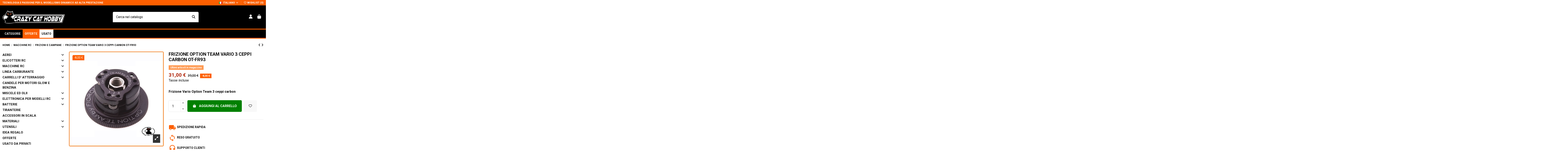

--- FILE ---
content_type: text/html; charset=utf-8
request_url: https://www.crazycathobby.it/it/frizioni-e-campane/1287-frizione-option-team-vario-3-ceppi-carbon-ot-fr93.html
body_size: 33725
content:
<!doctype html>
<html lang="it">

<head>
    
        
  <meta charset="utf-8">


  <meta http-equiv="x-ua-compatible" content="ie=edge">



  


  
  



  <title>Frizione 3 ceppi carbon OT-FR93</title>
  
    
  
  
    
  
  <meta name="description" content="Option Team Fioroni frizione a 3 ceppi carbon Vario OT-FR93 - crazy cat hobby modellismo dinamico Busto Arsizio Varese Lombardia www.crazycathobby.it">
  <meta name="keywords" content="">
    
      <link rel="canonical" href="https://www.crazycathobby.it/it/frizioni-e-campane/1287-frizione-option-team-vario-3-ceppi-carbon-ot-fr93.html">    

  
          <link rel="alternate" href="https://www.crazycathobby.it/it/frizioni-e-campane/1287-frizione-option-team-vario-3-ceppi-carbon-ot-fr93.html" hreflang="it">
            <link rel="alternate" href="https://www.crazycathobby.it/it/frizioni-e-campane/1287-frizione-option-team-vario-3-ceppi-carbon-ot-fr93.html" hreflang="x-default">
                <link rel="alternate" href="https://www.crazycathobby.it/en/frizioni-e-campane/1287-option-team-3-carbon-shoes-clutch-ot-fr93.html" hreflang="en-us">
            

  
     <script type="application/ld+json">
 {
   "@context": "https://schema.org",
   "@type": "Organization",
   "name" : "Crazy Cat Hobby",
   "url" : "https://www.crazycathobby.it/it/"
       ,"logo": {
       "@type": "ImageObject",
       "url":"https://www.crazycathobby.it/img/logo-1760615797.jpg"
     }
    }
</script>

<script type="application/ld+json">
  {
    "@context": "https://schema.org",
    "@type": "WebPage",
    "isPartOf": {
      "@type": "WebSite",
      "url":  "https://www.crazycathobby.it/it/",
      "name": "Crazy Cat Hobby"
    },
    "name": "Frizione 3 ceppi carbon OT-FR93",
    "url":  "https://www.crazycathobby.it/it/frizioni-e-campane/1287-frizione-option-team-vario-3-ceppi-carbon-ot-fr93.html"
  }
</script>


  <script type="application/ld+json">
    {
      "@context": "https://schema.org",
      "@type": "BreadcrumbList",
      "itemListElement": [
                  {
            "@type": "ListItem",
            "position": 1,
            "name": "Home",
            "item": "https://www.crazycathobby.it/it/"
          },              {
            "@type": "ListItem",
            "position": 2,
            "name": "MACCHINE RC",
            "item": "https://www.crazycathobby.it/it/34-auto"
          },              {
            "@type": "ListItem",
            "position": 3,
            "name": "Frizioni e campane",
            "item": "https://www.crazycathobby.it/it/43-frizioni-e-campane"
          },              {
            "@type": "ListItem",
            "position": 4,
            "name": "Frizione Option Team Vario 3 ceppi carbon OT-FR93",
            "item": "https://www.crazycathobby.it/it/frizioni-e-campane/1287-frizione-option-team-vario-3-ceppi-carbon-ot-fr93.html"
          }          ]
    }
  </script>


  

  
        <script type="application/ld+json">
  {
    "@context": "https://schema.org/",
    "@type": "Product",
    "@id": "#product-snippet-id",
    "name": "Frizione Option Team Vario 3 ceppi carbon OT-FR93",
    "description": "Option Team Fioroni frizione a 3 ceppi carbon Vario OT-FR93 - crazy cat hobby modellismo dinamico Busto Arsizio Varese Lombardia www.crazycathobby.it",
    "category": "Frizioni e campane",
    "image" :"https://www.crazycathobby.it/1978-large_default/frizione-option-team-vario-3-ceppi-carbon-ot-fr93.jpg",    "sku": "OT-FR93",
    "mpn": "OT-FR93"
        ,
    "brand": {
      "@type": "Brand",
      "name": "Crazy Cat Hobby"
    }
            ,
    "weight": {
        "@context": "https://schema.org",
        "@type": "QuantitativeValue",
        "value": "0.150000",
        "unitCode": "kg"
    }
        ,
    "offers": {
      "@type": "Offer",
      "priceCurrency": "EUR",
      "name": "Frizione Option Team Vario 3 ceppi carbon OT-FR93",
      "price": "31",
      "url": "https://www.crazycathobby.it/it/frizioni-e-campane/1287-frizione-option-team-vario-3-ceppi-carbon-ot-fr93.html",
      "priceValidUntil": "2026-02-09",
              "image": ["https://www.crazycathobby.it/1978-thickbox_default/frizione-option-team-vario-3-ceppi-carbon-ot-fr93.jpg","https://www.crazycathobby.it/1979-thickbox_default/frizione-option-team-vario-3-ceppi-carbon-ot-fr93.jpg"],
            "sku": "OT-FR93",
      "mpn": "OT-FR93",
                    "availability": "https://schema.org/InStock",
      "seller": {
        "@type": "Organization",
        "name": "Crazy Cat Hobby"
      }
    }
      }
</script>


  
    
  



    <meta property="og:type" content="product">
    <meta property="og:url" content="https://www.crazycathobby.it/it/frizioni-e-campane/1287-frizione-option-team-vario-3-ceppi-carbon-ot-fr93.html">
    <meta property="og:title" content="Frizione 3 ceppi carbon OT-FR93">
    <meta property="og:site_name" content="Crazy Cat Hobby">
    <meta property="og:description" content="Option Team Fioroni frizione a 3 ceppi carbon Vario OT-FR93 - crazy cat hobby modellismo dinamico Busto Arsizio Varese Lombardia www.crazycathobby.it">
            <meta property="og:image" content="https://www.crazycathobby.it/1978-thickbox_default/frizione-option-team-vario-3-ceppi-carbon-ot-fr93.jpg">
        <meta property="og:image:width" content="1422">
        <meta property="og:image:height" content="1422">
    




      <meta name="viewport" content="width=device-width, initial-scale=1">
  




  <link rel="icon" type="image/vnd.microsoft.icon" href="https://www.crazycathobby.it/img/favicon.ico?1760618800">
  <link rel="shortcut icon" type="image/x-icon" href="https://www.crazycathobby.it/img/favicon.ico?1760618800">
    




    <link rel="stylesheet" href="https://www.crazycathobby.it/themes/warehousechild/assets/cache/theme-49119f362.css" type="text/css" media="all">




<link rel="preload" as="font"
      href="https://www.crazycathobby.it/themes/warehouse/assets/css/font-awesome/webfonts/fa-brands-400.woff2"
      type="font/woff2" crossorigin="anonymous">

<link rel="preload" as="font"
      href="https://www.crazycathobby.it/themes/warehouse/assets/css/font-awesome/webfonts/fa-regular-400.woff2"
      type="font/woff2" crossorigin="anonymous">

<link rel="preload" as="font"
      href="https://www.crazycathobby.it/themes/warehouse/assets/css/font-awesome/webfonts/fa-solid-900.woff2"
      type="font/woff2" crossorigin="anonymous">

<link rel="preload" as="font"
      href="https://www.crazycathobby.it/themes/warehouse/assets/css/font-awesome/webfonts/fa-brands-400.woff2"
      type="font/woff2" crossorigin="anonymous">


<link  rel="preload stylesheet"  as="style" href="https://www.crazycathobby.it/themes/warehouse/assets/css/font-awesome/css/font-awesome-preload.css?v=6.7.2"
       type="text/css" crossorigin="anonymous">





  

  <script>
        var ei_customer_type = 0;
        var ei_module_dir = "\/modules\/";
        var ei_pdf = "Fattura di cortesia";
        var ei_pec_required = 0;
        var ei_sdi_required = 0;
        var ei_select_invoice_type = "Seleziona il tipo fattura";
        var ei_xml = "Fattura Elettronica";
        var eitoken = "98fd146376dd6dbf2e67d1c3a6da2ea5";
        var elementorFrontendConfig = {"isEditMode":"","stretchedSectionContainer":"","instagramToken":false,"is_rtl":false,"ajax_csfr_token_url":"https:\/\/www.crazycathobby.it\/it\/module\/iqitelementor\/Actions?process=handleCsfrToken&ajax=1"};
        var id_shop = 1;
        var iqitTheme = {"rm_sticky":"down","rm_breakpoint":0,"op_preloader":"pre","cart_style":"side","cart_confirmation":"modal","h_layout":"2","f_fixed":"","f_layout":"1","h_absolute":"0","h_sticky":"menu","hw_width":"inherit","mm_content":"accordion","hm_submenu_width":"default","h_search_type":"full","pl_lazyload":true,"pl_infinity":false,"pl_rollover":false,"pl_crsl_autoplay":false,"pl_slider_ld":4,"pl_slider_d":3,"pl_slider_t":2,"pl_slider_p":2,"pp_thumbs":"bottom","pp_zoom":"modalzoom","pp_image_layout":"carousel","pp_tabs":"section","pl_grid_qty":false};
        var iqitcountdown_days = "d.";
        var iqitextendedproduct = {"speed":"70","hook":"modal"};
        var iqitfdc_from = 0;
        var iqitmegamenu = {"sticky":"false","containerSelector":"#wrapper > .container"};
        var iqitreviews = [];
        var iqitwishlist = {"nbProducts":0};
        var prestashop = {"cart":{"products":[],"totals":{"total":{"type":"total","label":"Totale","amount":0,"value":"0,00\u00a0\u20ac"},"total_including_tax":{"type":"total","label":"Totale (tasse incl.)","amount":0,"value":"0,00\u00a0\u20ac"},"total_excluding_tax":{"type":"total","label":"Totale (tasse escl.)","amount":0,"value":"0,00\u00a0\u20ac"}},"subtotals":{"products":{"type":"products","label":"Totale parziale","amount":0,"value":"0,00\u00a0\u20ac"},"discounts":null,"shipping":{"type":"shipping","label":"Spedizione","amount":0,"value":""},"tax":null},"products_count":0,"summary_string":"0 articoli","vouchers":{"allowed":1,"added":[]},"discounts":[],"minimalPurchase":10,"minimalPurchaseRequired":"\u00c8 richiesto un acquisto minimo complessivo di 10,00\u00a0\u20ac (Iva esclusa) per convalidare il tuo ordine. il totale attuale \u00e8 0,00\u00a0\u20ac (Iva escl.)."},"currency":{"id":1,"name":"Euro","iso_code":"EUR","iso_code_num":"978","sign":"\u20ac"},"customer":{"lastname":null,"firstname":null,"email":null,"birthday":null,"newsletter":null,"newsletter_date_add":null,"optin":null,"website":null,"company":null,"siret":null,"ape":null,"is_logged":false,"gender":{"type":null,"name":null},"addresses":[]},"country":{"id_zone":"9","id_currency":"0","call_prefix":"39","iso_code":"IT","active":"1","contains_states":"1","need_identification_number":"0","need_zip_code":"1","zip_code_format":"NNNNN","display_tax_label":"1","name":"Italia","id":10},"language":{"name":"Italiano (Italian)","iso_code":"it","locale":"it-IT","language_code":"it","active":"1","is_rtl":"0","date_format_lite":"d\/m\/Y","date_format_full":"d\/m\/Y H:i:s","id":1},"page":{"title":"","canonical":"https:\/\/www.crazycathobby.it\/it\/frizioni-e-campane\/1287-frizione-option-team-vario-3-ceppi-carbon-ot-fr93.html","meta":{"title":"Frizione 3 ceppi carbon OT-FR93","description":"Option Team Fioroni frizione a 3 ceppi carbon Vario OT-FR93 - crazy cat hobby modellismo dinamico Busto Arsizio Varese Lombardia www.crazycathobby.it","keywords":"","robots":"index"},"page_name":"product","body_classes":{"lang-it":true,"lang-rtl":false,"country-IT":true,"currency-EUR":true,"layout-left-column":true,"page-product":true,"tax-display-enabled":true,"page-customer-account":false,"product-id-1287":true,"product-Frizione Option Team Vario 3 ceppi carbon OT-FR93":true,"product-id-category-43":true,"product-id-manufacturer-0":true,"product-id-supplier-35":true,"product-available-for-order":true},"admin_notifications":[],"password-policy":{"feedbacks":{"0":"Molto debole","1":"Debole","2":"Media","3":"Forte","4":"Molto forte","Straight rows of keys are easy to guess":"I tasti consecutivi sono facili da indovinare","Short keyboard patterns are easy to guess":"Gli schemi brevi sulla tastiera sono facili da indovinare","Use a longer keyboard pattern with more turns":"Utilizza uno schema pi\u00f9 lungo sulla tastiera con pi\u00f9 variazioni","Repeats like \"aaa\" are easy to guess":"Le ripetizioni come \u201caaa\u201d sono facili da indovinare","Repeats like \"abcabcabc\" are only slightly harder to guess than \"abc\"":"Le ripetizioni come \u201cabcabcabc\u201d sono solo leggermente pi\u00f9 difficili da indovinare rispetto ad \u201cabc\u201d","Sequences like abc or 6543 are easy to guess":"Le sequenze come \"abc\" o 6543 sono facili da indovinare","Recent years are easy to guess":"Gli anni recenti sono facili da indovinare","Dates are often easy to guess":"Le date sono spesso facili da indovinare","This is a top-10 common password":"Questa \u00e8 una delle 10 password pi\u00f9 comuni","This is a top-100 common password":"Questa \u00e8 una delle 100 password pi\u00f9 comuni","This is a very common password":"Questa password \u00e8 molto comune","This is similar to a commonly used password":"Questa password \u00e8 simile a un\u2019altra comunemente utilizzata","A word by itself is easy to guess":"Una parola di per s\u00e9 \u00e8 facile da indovinare","Names and surnames by themselves are easy to guess":"Nomi e cognomi sono di per s\u00e9 facili da indovinare","Common names and surnames are easy to guess":"Nomi e cognomi comuni sono facili da indovinare","Use a few words, avoid common phrases":"Utilizza diverse parole, evita le frasi comuni","No need for symbols, digits, or uppercase letters":"Nessun bisogno di simboli, cifre o lettere maiuscole","Avoid repeated words and characters":"Evita parole e caratteri ripetuti","Avoid sequences":"Evita le sequenze","Avoid recent years":"Evita gli anni recenti","Avoid years that are associated with you":"Evita gli anni associati a te","Avoid dates and years that are associated with you":"Evita date e anni associati a te","Capitalization doesn't help very much":"Le maiuscole non sono molto efficaci","All-uppercase is almost as easy to guess as all-lowercase":"Tutto maiuscolo \u00e8 quasi altrettanto facile da indovinare di tutto minuscolo","Reversed words aren't much harder to guess":"Le parole al contrario non sono molto pi\u00f9 difficili da indovinare","Predictable substitutions like '@' instead of 'a' don't help very much":"Sostituzioni prevedibili come \"@\" invece di \"a\" non sono molto efficaci","Add another word or two. Uncommon words are better.":"Aggiungi una o due parole in pi\u00f9. Le parole insolite sono pi\u00f9 sicure."}}},"shop":{"name":"Crazy Cat Hobby","logo":"https:\/\/www.crazycathobby.it\/img\/logo-1760615797.jpg","stores_icon":"https:\/\/www.crazycathobby.it\/img\/logo_stores.png","favicon":"https:\/\/www.crazycathobby.it\/img\/favicon.ico"},"core_js_public_path":"\/themes\/","urls":{"base_url":"https:\/\/www.crazycathobby.it\/","current_url":"https:\/\/www.crazycathobby.it\/it\/frizioni-e-campane\/1287-frizione-option-team-vario-3-ceppi-carbon-ot-fr93.html","shop_domain_url":"https:\/\/www.crazycathobby.it","img_ps_url":"https:\/\/www.crazycathobby.it\/img\/","img_cat_url":"https:\/\/www.crazycathobby.it\/img\/c\/","img_lang_url":"https:\/\/www.crazycathobby.it\/img\/l\/","img_prod_url":"https:\/\/www.crazycathobby.it\/img\/p\/","img_manu_url":"https:\/\/www.crazycathobby.it\/img\/m\/","img_sup_url":"https:\/\/www.crazycathobby.it\/img\/su\/","img_ship_url":"https:\/\/www.crazycathobby.it\/img\/s\/","img_store_url":"https:\/\/www.crazycathobby.it\/img\/st\/","img_col_url":"https:\/\/www.crazycathobby.it\/img\/co\/","img_url":"https:\/\/www.crazycathobby.it\/themes\/warehouse\/assets\/img\/","css_url":"https:\/\/www.crazycathobby.it\/themes\/warehouse\/assets\/css\/","js_url":"https:\/\/www.crazycathobby.it\/themes\/warehouse\/assets\/js\/","pic_url":"https:\/\/www.crazycathobby.it\/upload\/","theme_assets":"https:\/\/www.crazycathobby.it\/themes\/warehouse\/assets\/","theme_dir":"https:\/\/www.crazycathobby.it\/themes\/warehousechild\/","child_theme_assets":"https:\/\/www.crazycathobby.it\/themes\/warehousechild\/assets\/","child_img_url":"https:\/\/www.crazycathobby.it\/themes\/warehousechild\/assets\/img\/","child_css_url":"https:\/\/www.crazycathobby.it\/themes\/warehousechild\/assets\/css\/","child_js_url":"https:\/\/www.crazycathobby.it\/themes\/warehousechild\/assets\/js\/","pages":{"address":"https:\/\/www.crazycathobby.it\/it\/indirizzo","addresses":"https:\/\/www.crazycathobby.it\/it\/indirizzi","authentication":"https:\/\/www.crazycathobby.it\/it\/login","manufacturer":"https:\/\/www.crazycathobby.it\/it\/brands","cart":"https:\/\/www.crazycathobby.it\/it\/carrello","category":"https:\/\/www.crazycathobby.it\/it\/index.php?controller=category","cms":"https:\/\/www.crazycathobby.it\/it\/index.php?controller=cms","contact":"https:\/\/www.crazycathobby.it\/it\/contattaci","discount":"https:\/\/www.crazycathobby.it\/it\/buoni-sconto","guest_tracking":"https:\/\/www.crazycathobby.it\/it\/tracciatura-ospite","history":"https:\/\/www.crazycathobby.it\/it\/cronologia-ordini","identity":"https:\/\/www.crazycathobby.it\/it\/dati-personali","index":"https:\/\/www.crazycathobby.it\/it\/","my_account":"https:\/\/www.crazycathobby.it\/it\/account","order_confirmation":"https:\/\/www.crazycathobby.it\/it\/conferma-ordine","order_detail":"https:\/\/www.crazycathobby.it\/it\/index.php?controller=order-detail","order_follow":"https:\/\/www.crazycathobby.it\/it\/segui-ordine","order":"https:\/\/www.crazycathobby.it\/it\/ordine","order_return":"https:\/\/www.crazycathobby.it\/it\/index.php?controller=order-return","order_slip":"https:\/\/www.crazycathobby.it\/it\/buono-ordine","pagenotfound":"https:\/\/www.crazycathobby.it\/it\/pagina-non-trovata","password":"https:\/\/www.crazycathobby.it\/it\/recupero-password","pdf_invoice":"https:\/\/www.crazycathobby.it\/it\/index.php?controller=pdf-invoice","pdf_order_return":"https:\/\/www.crazycathobby.it\/it\/index.php?controller=pdf-order-return","pdf_order_slip":"https:\/\/www.crazycathobby.it\/it\/index.php?controller=pdf-order-slip","prices_drop":"https:\/\/www.crazycathobby.it\/it\/offerte","product":"https:\/\/www.crazycathobby.it\/it\/index.php?controller=product","registration":"https:\/\/www.crazycathobby.it\/it\/index.php?controller=registration","search":"https:\/\/www.crazycathobby.it\/it\/ricerca","sitemap":"https:\/\/www.crazycathobby.it\/it\/mappa-del-sito","stores":"https:\/\/www.crazycathobby.it\/it\/negozi","supplier":"https:\/\/www.crazycathobby.it\/it\/fornitori","new_products":"https:\/\/www.crazycathobby.it\/it\/nuovi-prodotti","brands":"https:\/\/www.crazycathobby.it\/it\/brands","register":"https:\/\/www.crazycathobby.it\/it\/index.php?controller=registration","order_login":"https:\/\/www.crazycathobby.it\/it\/ordine?login=1"},"alternative_langs":{"it":"https:\/\/www.crazycathobby.it\/it\/frizioni-e-campane\/1287-frizione-option-team-vario-3-ceppi-carbon-ot-fr93.html","en-us":"https:\/\/www.crazycathobby.it\/en\/frizioni-e-campane\/1287-option-team-3-carbon-shoes-clutch-ot-fr93.html"},"actions":{"logout":"https:\/\/www.crazycathobby.it\/it\/?mylogout="},"no_picture_image":{"bySize":{"small_default":{"url":"https:\/\/www.crazycathobby.it\/img\/p\/it-default-small_default.jpg","width":127,"height":127},"cart_default":{"url":"https:\/\/www.crazycathobby.it\/img\/p\/it-default-cart_default.jpg","width":162,"height":162},"home_default":{"url":"https:\/\/www.crazycathobby.it\/img\/p\/it-default-home_default.jpg","width":314,"height":314},"large_default":{"url":"https:\/\/www.crazycathobby.it\/img\/p\/it-default-large_default.jpg","width":492,"height":492},"medium_default":{"url":"https:\/\/www.crazycathobby.it\/img\/p\/it-default-medium_default.jpg","width":584,"height":584},"thickbox_default":{"url":"https:\/\/www.crazycathobby.it\/img\/p\/it-default-thickbox_default.jpg","width":1422,"height":1422}},"small":{"url":"https:\/\/www.crazycathobby.it\/img\/p\/it-default-small_default.jpg","width":127,"height":127},"medium":{"url":"https:\/\/www.crazycathobby.it\/img\/p\/it-default-large_default.jpg","width":492,"height":492},"large":{"url":"https:\/\/www.crazycathobby.it\/img\/p\/it-default-thickbox_default.jpg","width":1422,"height":1422},"legend":""}},"configuration":{"display_taxes_label":true,"display_prices_tax_incl":true,"is_catalog":false,"show_prices":true,"opt_in":{"partner":false},"quantity_discount":{"type":"discount","label":"Sconto unit\u00e0"},"voucher_enabled":1,"return_enabled":0},"field_required":[],"breadcrumb":{"links":[{"title":"Home","url":"https:\/\/www.crazycathobby.it\/it\/"},{"title":"MACCHINE RC","url":"https:\/\/www.crazycathobby.it\/it\/34-auto"},{"title":"Frizioni e campane","url":"https:\/\/www.crazycathobby.it\/it\/43-frizioni-e-campane"},{"title":"Frizione Option Team Vario 3 ceppi carbon OT-FR93","url":"https:\/\/www.crazycathobby.it\/it\/frizioni-e-campane\/1287-frizione-option-team-vario-3-ceppi-carbon-ot-fr93.html"}],"count":4},"link":{"protocol_link":"https:\/\/","protocol_content":"https:\/\/"},"time":1769318556,"static_token":"69dd13f8c170fc163c034768ebd275a9","token":"ba0615b1103a1aa0b3690ee670c4a18e","debug":false};
        var prestashopFacebookAjaxController = "https:\/\/www.crazycathobby.it\/it\/module\/ps_facebook\/Ajax";
        var psr_icon_color = "#fd5f00";
      </script>



  <meta name="google-site-verification" content="kMYuoBhGRI9naXE6jZf2cW4NIDUXRo2wjeb0RLIjq4U" />
<script type="text/javascript">
var _iub = _iub || [];
_iub.csConfiguration = {"askConsentAtCookiePolicyUpdate":true,"enableRemoteConsent":true,"perPurposeConsent":true,"reloadOnConsent":true,"siteId":503475,"whitelabel":false,"cookiePolicyId":7802128,"banner":{"acceptButtonDisplay":true,"closeButtonRejects":true,"customizeButtonDisplay":true,"explicitWithdrawal":true,"listPurposes":true,"logo":null,"ownerName":"www.crazycathobby.it","position":"float-bottom-left","rejectButtonDisplay":true,"showPurposesToggles":true,"showTotalNumberOfProviders":true}};
_iub.csLangConfiguration = {"it":{"cookiePolicyId":7802128},"en":{"cookiePolicyId":66746981}};
</script>
<script type="text/javascript" src="https://cs.iubenda.com/autoblocking/503475.js" charset="UTF-8"></script>
<script type="text/javascript" src="//cdn.iubenda.com/cs/iubenda_cs.js" charset="UTF-8" async></script>
			<script type='text/javascript'>
				var iCallback = function(){};

				if('callback' in _iub.csConfiguration) {
					if('onConsentGiven' in _iub.csConfiguration.callback) iCallback = _iub.csConfiguration.callback.onConsentGiven;

					_iub.csConfiguration.callback.onConsentGiven = function() {
						iCallback();

						jQuery('noscript._no_script_iub').each(function (a, b) { var el = jQuery(b); el.after(el.html()); });
					};
				};
			</script>


    
            <meta property="product:pretax_price:amount" content="31">
        <meta property="product:pretax_price:currency" content="EUR">
        <meta property="product:price:amount" content="31">
        <meta property="product:price:currency" content="EUR">
                <meta property="product:weight:value" content="0.150000">
        <meta property="product:weight:units" content="kg">
    
    

    </head>

<body id="product" class="lang-it country-it currency-eur layout-left-column page-product tax-display-enabled product-id-1287 product-frizione-option-team-vario-3-ceppi-carbon-ot-fr93 product-id-category-43 product-id-manufacturer-0 product-id-supplier-35 product-available-for-order body-desktop-header-style-w-2">


    




    


<main id="main-page-content" style="opacity: 0;" >
    
            

    <header id="header" class="desktop-header-style-w-2">
        
            
  <div class="header-banner">
    
  </div>




            <nav class="header-nav">
        <div class="container">
    
        <div class="row justify-content-between">
            <div class="col col-auto col-md left-nav">
                                
      
    <div id="iqithtmlandbanners-block-2"  class="d-inline-block">
        <div class="rte-content d-inline-block">
            <p><strong>TECNOLOGIA E PASSIONE PER IL MODELLISMO DINAMICO AD ALTA PRESTAZIONE</strong></p>
        </div>
    </div>


  

            </div>
            <div class="col col-auto center-nav text-center">
                
             </div>
            <div class="col col-auto col-md right-nav text-right">
                

<div id="language_selector" class="d-inline-block">
    <div class="language-selector-wrapper d-inline-block">
        <div class="language-selector dropdown js-dropdown">
            <a class="expand-more" data-bs-toggle="dropdown" data-iso-code="it"><img width="16" height="11" src="https://www.crazycathobby.it/img/l/1.jpg" alt="Italiano" class="img-fluid lang-flag" /> Italiano <i class="fa fa-angle-down fa-fw" aria-hidden="true"></i></a>
            <div class="dropdown-menu">
                <ul>
                                            <li  class="current" >
                            <a href="https://www.crazycathobby.it/it/frizioni-e-campane/1287-frizione-option-team-vario-3-ceppi-carbon-ot-fr93.html" rel="alternate" hreflang="it"
                               class="dropdown-item"><img width="16" height="11" src="https://www.crazycathobby.it/img/l/1.jpg" alt="Italiano" class="img-fluid lang-flag"  data-iso-code="it"/> Italiano</a>
                        </li>
                                            <li >
                            <a href="https://www.crazycathobby.it/en/frizioni-e-campane/1287-option-team-3-carbon-shoes-clutch-ot-fr93.html" rel="alternate" hreflang="en"
                               class="dropdown-item"><img width="16" height="11" src="https://www.crazycathobby.it/img/l/2.jpg" alt="English" class="img-fluid lang-flag"  data-iso-code="en"/> English</a>
                        </li>
                                    </ul>
            </div>
        </div>
    </div>
</div>
<div class="d-inline-block">
    <a href="//www.crazycathobby.it/it/module/iqitwishlist/view">
        <i class="fa fa-heart-o fa-fw" aria-hidden="true"></i> Wishlist (<span
                id="iqitwishlist-nb"></span>)
    </a>
</div>

             </div>
        </div>

                        </div>
            </nav>
        



<div id="desktop-header" class="desktop-header-style-2">
    
            
<div class="header-top">
    <div id="desktop-header-container" class="container">
        <div class="row align-items-center">
                            <div class="col col-auto col-header-left">
                    <div id="desktop_logo">
                        
  <a href="https://www.crazycathobby.it/it/">
    <img class="logo img-fluid"
         src="https://www.crazycathobby.it/img/logo-1760615797.jpg"
                  alt="Crazy Cat Hobby"
         width="494"
         height="102"
    >
  </a>

                    </div>
                    
                </div>
                <div class="col col-header-center">
                                        <!-- Block search module TOP -->

<!-- Block search module TOP -->
<div id="search_widget" class="search-widget" data-search-controller-url="https://www.crazycathobby.it/it/module/iqitsearch/searchiqit">
    <form method="get" action="https://www.crazycathobby.it/it/module/iqitsearch/searchiqit">
        <div class="input-group">
            <input type="text" name="s" value="" data-all-text="Mostra tutti i risultati"
                   data-blog-text="Blog post"
                   data-product-text="Prodotto"
                   data-brands-text="Marchio"
                   autocomplete="off" autocorrect="off" autocapitalize="off" spellcheck="false"
                   placeholder="Cerca nel catalogo" class="form-control form-search-control" />
            <button type="submit" class="search-btn" aria-label="Cerca nel catalogo">
                <i class="fa fa-search"></i>
            </button>
        </div>
    </form>
</div>
<!-- /Block search module TOP -->

<!-- /Block search module TOP -->


                    
                </div>
                        <div class="col col-auto col-header-right">
                <div class="row no-gutters justify-content-end">

                    
                                            <div id="header-user-btn" class="col col-auto header-btn-w header-user-btn-w">
            <a href="https://www.crazycathobby.it/it/login?back=https%3A%2F%2Fwww.crazycathobby.it%2Fit%2Ffrizioni-e-campane%2F1287-frizione-option-team-vario-3-ceppi-carbon-ot-fr93.html"
           title="Accedi al tuo account cliente"
           rel="nofollow" class="header-btn header-user-btn">
            <i class="fa fa-user fa-fw icon" aria-hidden="true"></i>
            <span class="title">Accedi</span>
        </a>
    </div>









                                        

                    

                                            
                                                    <div id="ps-shoppingcart-wrapper" class="col col-auto">
    <div id="ps-shoppingcart"
         class="header-btn-w header-cart-btn-w ps-shoppingcart side-cart">
         <div id="blockcart" class="blockcart cart-preview"
         data-refresh-url="//www.crazycathobby.it/it/module/ps_shoppingcart/ajax">
        <a id="cart-toogle" class="cart-toogle header-btn header-cart-btn" data-bs-toggle="dropdown" data-bs-display="static" data-bs-auto-close="outside">
            <i class="fa fa-shopping-bag fa-fw icon" aria-hidden="true"><span class="cart-products-count-btn  d-none">0</span></i>
            <span class="info-wrapper">
            <span class="title">Carrello</span>
            <span class="cart-toggle-details">
            <span class="text-faded cart-separator"> / </span>
                            Empty
                        </span>
            </span>
        </a>
        <div id="_desktop_blockcart-content" class="dropdown-menu-custom dropdown-menu">
    <div id="blockcart-content" class="blockcart-content">
        <div class="cart-title">
            <div class="w-100 d-flex align-items-center justify-content-between">
                <span class="modal-title flex-grow-1 text-truncate">Carrello</span>
                <button type="button" id="js-cart-close" class="close flex-shrink-0 ms-2">
                    <span>×</span>
                </button>
             </div>     <hr>
        </div>

                    <span class="no-items">Non ci sono più articoli nel tuo carrello</span>
            </div>
</div> </div>




    </div>
</div>
                                                
                                    </div>
                
            </div>
            <div class="col-12">
                <div class="row">
                    
                </div>
            </div>
        </div>
    </div>
</div>
<div class="container iqit-megamenu-container"><div id="iqitmegamenu-wrapper" class="iqitmegamenu-wrapper iqitmegamenu-all">
	<div class="container container-iqitmegamenu">
		<div id="iqitmegamenu-horizontal" class="iqitmegamenu  clearfix" role="navigation">

						
			<nav id="cbp-hrmenu" class="cbp-hrmenu cbp-horizontal cbp-hrsub-narrow">
				<ul>
											<li id="cbp-hrmenu-tab-7"
							class="cbp-hrmenu-tab cbp-hrmenu-tab-7  cbp-has-submeu">
							<a role="button" class="cbp-empty-mlink nav-link">
									

										<span class="cbp-tab-title">
											Categorie											<i class="fa fa-angle-down cbp-submenu-aindicator"></i></span>
																			</a>
																			<div class="cbp-hrsub col-12">
											<div class="cbp-hrsub-inner">
												<div class="container iqitmegamenu-submenu-container">
													
																																													




<div class="row menu_row menu-element  first_rows menu-element-id-3">
                

                                                




    <div class="col-4 cbp-menu-column cbp-menu-element menu-element-id-4 ">
        <div class="cbp-menu-column-inner">
                        
                                                            <a href="/3-aerei"
                           class="cbp-column-title nav-link">Aerei </a>
                                    
                
                                            <a href="/3-aerei">                        <img src="/img/cms/Slideshow-home/02.jpg" loading="lazy" class="img-fluid cbp-banner-image"
                             alt="Aerei"                                  width="1920" height="700"  />
                        </a>                    
                
            

            
            </div>    </div>
                                    




    <div class="col-4 cbp-menu-column cbp-menu-element menu-element-id-5 ">
        <div class="cbp-menu-column-inner">
                        
                                                            <a href="/18-alicotteri"
                           class="cbp-column-title nav-link">Elicotteri </a>
                                    
                
                                            <a href="/18-alicotteri">                        <img src="/img/cms/Slideshow-home/03.jpg" loading="lazy" class="img-fluid cbp-banner-image"
                             alt="Elicotteri"                                  width="1920" height="700"  />
                        </a>                    
                
            

            
            </div>    </div>
                                    




    <div class="col-4 cbp-menu-column cbp-menu-element menu-element-id-6 ">
        <div class="cbp-menu-column-inner">
                        
                                                            <a href="/34-auto"
                           class="cbp-column-title nav-link">Auto </a>
                                    
                
                                            <a href="/34-auto">                        <img src="/img/cms/Slideshow-home/01.jpg" loading="lazy" class="img-fluid cbp-banner-image"
                             alt="Auto"                                  width="1920" height="700"  />
                        </a>                    
                
            

            
            </div>    </div>
                            
                </div>
																															




<div class="row menu_row menu-element  first_rows menu-element-id-1">
                

                                                




    <div class="col-12 cbp-menu-column cbp-menu-element menu-element-id-2 ">
        <div class="cbp-menu-column-inner">
                        
                
                
                    
                                                    <div class="row cbp-categories-row">
                                                                                                            <div class="col-2">
                                            <div class="cbp-category-link-w"><a href="https://www.crazycathobby.it/it/57-linea-carburante"
                                                                                class="cbp-column-title nav-link cbp-category-title">LINEA CARBURANTE</a>
                                                                                                                                            </div>
                                        </div>
                                                                                                                                                <div class="col-2">
                                            <div class="cbp-category-link-w"><a href="https://www.crazycathobby.it/it/52-carrelli-atterraggio"
                                                                                class="cbp-column-title nav-link cbp-category-title">CARRELLI D&#039; ATTERRAGGIO</a>
                                                                                                                                            </div>
                                        </div>
                                                                                                                                                <div class="col-2">
                                            <div class="cbp-category-link-w"><a href="https://www.crazycathobby.it/it/41-candele"
                                                                                class="cbp-column-title nav-link cbp-category-title">CANDELE PER MOTORI GLOW E BENZINA</a>
                                                                                                                                            </div>
                                        </div>
                                                                                                                                                <div class="col-2">
                                            <div class="cbp-category-link-w"><a href="https://www.crazycathobby.it/it/61-elettronica"
                                                                                class="cbp-column-title nav-link cbp-category-title">ELETTRONICA PER MODELLI RC</a>
                                                                                                                                            </div>
                                        </div>
                                                                                                                                                <div class="col-2">
                                            <div class="cbp-category-link-w"><a href="https://www.crazycathobby.it/it/80-batterie"
                                                                                class="cbp-column-title nav-link cbp-category-title">Batterie</a>
                                                                                                                                            </div>
                                        </div>
                                                                                                                                                <div class="col-2">
                                            <div class="cbp-category-link-w"><a href="https://www.crazycathobby.it/it/15-tiranterie"
                                                                                class="cbp-column-title nav-link cbp-category-title">Tiranterie</a>
                                                                                                                                            </div>
                                        </div>
                                                                                                                                                <div class="col-2">
                                            <div class="cbp-category-link-w"><a href="https://www.crazycathobby.it/it/103-accessori-in-scala"
                                                                                class="cbp-column-title nav-link cbp-category-title">Accessori in scala</a>
                                                                                                                                            </div>
                                        </div>
                                                                                                                                                <div class="col-2">
                                            <div class="cbp-category-link-w"><a href="https://www.crazycathobby.it/it/84-materiali"
                                                                                class="cbp-column-title nav-link cbp-category-title">Materiali </a>
                                                                                                                                            </div>
                                        </div>
                                                                                                                                                <div class="col-2">
                                            <div class="cbp-category-link-w"><a href="https://www.crazycathobby.it/it/95-utensili"
                                                                                class="cbp-column-title nav-link cbp-category-title">Utensili</a>
                                                                                                                                            </div>
                                        </div>
                                                                                                </div>
                                            
                
            

            
            </div>    </div>
                            
                </div>
																													
																									</div>
											</div>
										</div>
																</li>
												<li id="cbp-hrmenu-tab-5"
							class="cbp-hrmenu-tab cbp-hrmenu-tab-5 ">
							<a href="https://www.crazycathobby.it/it/111-offerte" class="nav-link" 
										>
										

										<span class="cbp-tab-title">
											Offerte</span>
																			</a>
																</li>
												<li id="cbp-hrmenu-tab-6"
							class="cbp-hrmenu-tab cbp-hrmenu-tab-6 ">
							<a href="https://www.crazycathobby.it/it/99-usato-da-privati" class="nav-link" 
										>
										

										<span class="cbp-tab-title">
											Usato</span>
																			</a>
																</li>
											</ul>
				</nav>
			</div>
		</div>
		<div id="sticky-cart-wrapper"></div>
	</div>

		<div id="_desktop_iqitmegamenu-mobile">
		<div id="iqitmegamenu-mobile"
			class="mobile-menu js-mobile-menu  h-100  d-flex flex-column">

			<div class="mm-panel__header  mobile-menu__header-wrapper px-2 py-2">
				<div class="mobile-menu__header js-mobile-menu__header">

					<button type="button" class="mobile-menu__back-btn js-mobile-menu__back-btn btn">
						<span aria-hidden="true" class="fa fa-angle-left  align-middle mr-4"></span>
						<span class="mobile-menu__title js-mobile-menu__title paragraph-p1 align-middle"></span>
					</button>
					
				</div>
				<button type="button" class="btn btn-icon mobile-menu__close js-mobile-menu__close" aria-label="Close"
					data-toggle="dropdown">
					<span aria-hidden="true" class="fa fa-times"></span>
				</button>
			</div>

			<div class="position-relative mobile-menu__content flex-grow-1 mx-c16 my-c24 ">
				<ul
					class="position-absolute h-100  w-100  m-0 mm-panel__scroller mobile-menu__scroller px-4 py-4">
					<li class="mobile-menu__above-content"></li>
													



			
	<li class="mobile-menu__tab  d-flex flex-wrap js-mobile-menu__tab"><a  href="https://www.crazycathobby.it/it/3-aerei"  class="flex-fill mobile-menu__link js-mobile-menu__link-accordion--has-submenu  ">AEREI</a><span class="mobile-menu__arrow js-mobile-menu__link-accordion--has-submenu"><i class="fa fa-angle-down mobile-menu__expand-icon" aria-hidden="true"></i><i class="fa fa-angle-up mobile-menu__close-icon" aria-hidden="true"></i></span><div class="mobile-menu__tab-row-break"></div>
	<ul class="mobile-menu__submenu  mobile-menu__submenu--accordion js-mobile-menu__submenu"><li class="mobile-menu__tab  d-flex flex-wrap js-mobile-menu__tab"><a  href="https://www.crazycathobby.it/it/5-motori-elettrici"  class="flex-fill mobile-menu__link ">Motori elettrici</a></li><li class="mobile-menu__tab  d-flex flex-wrap js-mobile-menu__tab"><a  href="https://www.crazycathobby.it/it/6-motori-4-tempi"  class="flex-fill mobile-menu__link ">Motori 4 tempi</a></li><li class="mobile-menu__tab  d-flex flex-wrap js-mobile-menu__tab"><a  href="https://www.crazycathobby.it/it/7-motori-2-tempi"  class="flex-fill mobile-menu__link ">Motori 2 tempi</a></li><li class="mobile-menu__tab  d-flex flex-wrap js-mobile-menu__tab"><a  href="https://www.crazycathobby.it/it/8-accessori-per-motori"  class="flex-fill mobile-menu__link ">Accessori per motori</a></li><li class="mobile-menu__tab  d-flex flex-wrap js-mobile-menu__tab"><a  href="https://www.crazycathobby.it/it/9-eliche"  class="flex-fill mobile-menu__link ">Eliche</a></li><li class="mobile-menu__tab  d-flex flex-wrap js-mobile-menu__tab"><a  href="https://www.crazycathobby.it/it/10-eliche-in-legno"  class="flex-fill mobile-menu__link ">Eliche in legno</a></li><li class="mobile-menu__tab  d-flex flex-wrap js-mobile-menu__tab"><a  href="https://www.crazycathobby.it/it/11-eliche-in-carbonio"  class="flex-fill mobile-menu__link ">Eliche in carbonio</a></li><li class="mobile-menu__tab  d-flex flex-wrap js-mobile-menu__tab"><a  href="https://www.crazycathobby.it/it/137-eliche-alianti"  class="flex-fill mobile-menu__link ">Eliche Alianti</a></li><li class="mobile-menu__tab  d-flex flex-wrap js-mobile-menu__tab"><a  href="https://www.crazycathobby.it/it/12-eliche-riproduzione"  class="flex-fill mobile-menu__link ">Eliche riproduzione</a></li><li class="mobile-menu__tab  d-flex flex-wrap js-mobile-menu__tab"><a  href="https://www.crazycathobby.it/it/13-ogive"  class="flex-fill mobile-menu__link ">Ogive</a></li><li class="mobile-menu__tab  d-flex flex-wrap js-mobile-menu__tab"><a  href="https://www.crazycathobby.it/it/14-piloti"  class="flex-fill mobile-menu__link ">Piloti</a></li><li class="mobile-menu__tab  d-flex flex-wrap js-mobile-menu__tab"><a  href="https://www.crazycathobby.it/it/16-accessori-vari-aerei"  class="flex-fill mobile-menu__link ">Accessori vari aerei</a></li><li class="mobile-menu__tab  d-flex flex-wrap js-mobile-menu__tab"><a  href="https://www.crazycathobby.it/it/17-festo"  class="flex-fill mobile-menu__link ">Festo</a></li><li class="mobile-menu__tab  d-flex flex-wrap js-mobile-menu__tab"><a  href="https://www.crazycathobby.it/it/102-serbatoi"  class="flex-fill mobile-menu__link ">Serbatoi</a></li><li class="mobile-menu__tab  d-flex flex-wrap js-mobile-menu__tab"><a  href="https://www.crazycathobby.it/it/105-cerniere"  class="flex-fill mobile-menu__link ">Cerniere</a></li><li class="mobile-menu__tab  d-flex flex-wrap js-mobile-menu__tab"><a  href="https://www.crazycathobby.it/it/106-avviatori"  class="flex-fill mobile-menu__link ">Avviatori</a></li><li class="mobile-menu__tab  d-flex flex-wrap js-mobile-menu__tab"><a  href="https://www.crazycathobby.it/it/152-ruote"  class="flex-fill mobile-menu__link ">Ruote</a></li></ul>	</li><li class="mobile-menu__tab  d-flex flex-wrap js-mobile-menu__tab"><a  href="https://www.crazycathobby.it/it/18-elicotteri"  class="flex-fill mobile-menu__link js-mobile-menu__link-accordion--has-submenu  ">ELICOTTERI RC</a><span class="mobile-menu__arrow js-mobile-menu__link-accordion--has-submenu"><i class="fa fa-angle-down mobile-menu__expand-icon" aria-hidden="true"></i><i class="fa fa-angle-up mobile-menu__close-icon" aria-hidden="true"></i></span><div class="mobile-menu__tab-row-break"></div>
	<ul class="mobile-menu__submenu  mobile-menu__submenu--accordion js-mobile-menu__submenu"><li class="mobile-menu__tab  d-flex flex-wrap js-mobile-menu__tab"><a  href="https://www.crazycathobby.it/it/19-vario-helicopter"  class="flex-fill mobile-menu__link ">Vario Helicopter</a></li><li class="mobile-menu__tab  d-flex flex-wrap js-mobile-menu__tab"><a  href="https://www.crazycathobby.it/it/20-motori-elettrici"  class="flex-fill mobile-menu__link ">Motori elettrici</a></li><li class="mobile-menu__tab  d-flex flex-wrap js-mobile-menu__tab"><a  href="https://www.crazycathobby.it/it/21-motori-a-scoppio"  class="flex-fill mobile-menu__link ">Motori a scoppio</a></li><li class="mobile-menu__tab  d-flex flex-wrap js-mobile-menu__tab"><a  href="https://www.crazycathobby.it/it/22-accessori-per-motori"  class="flex-fill mobile-menu__link ">Accessori per motori</a></li><li class="mobile-menu__tab  d-flex flex-wrap js-mobile-menu__tab"><a  href="https://www.crazycathobby.it/it/23-pale"  class="flex-fill mobile-menu__link ">Pale</a></li><li class="mobile-menu__tab  d-flex flex-wrap js-mobile-menu__tab"><a  href="https://www.crazycathobby.it/it/24-palini"  class="flex-fill mobile-menu__link ">Palini</a></li><li class="mobile-menu__tab  d-flex flex-wrap js-mobile-menu__tab"><a  href="https://www.crazycathobby.it/it/25-rotori-rigidi-e-multipala"  class="flex-fill mobile-menu__link ">Rotori rigidi e multipala</a></li><li class="mobile-menu__tab  d-flex flex-wrap js-mobile-menu__tab"><a  href="https://www.crazycathobby.it/it/26-rotori-di-coda"  class="flex-fill mobile-menu__link ">Rotori di coda</a></li><li class="mobile-menu__tab  d-flex flex-wrap js-mobile-menu__tab"><a  href="https://www.crazycathobby.it/it/27-align-trex-450"  class="flex-fill mobile-menu__link ">Align Trex 450</a></li><li class="mobile-menu__tab  d-flex flex-wrap js-mobile-menu__tab"><a  href="https://www.crazycathobby.it/it/28-align-trex-500"  class="flex-fill mobile-menu__link ">Align Trex 500</a></li><li class="mobile-menu__tab  d-flex flex-wrap js-mobile-menu__tab"><a  href="https://www.crazycathobby.it/it/29-align-trex-600"  class="flex-fill mobile-menu__link ">Align Trex 600</a></li><li class="mobile-menu__tab  d-flex flex-wrap js-mobile-menu__tab"><a  href="https://www.crazycathobby.it/it/30-align-trex-700"  class="flex-fill mobile-menu__link ">Align Trex 700</a></li><li class="mobile-menu__tab  d-flex flex-wrap js-mobile-menu__tab"><a  href="https://www.crazycathobby.it/it/31-elicotteri-blade"  class="flex-fill mobile-menu__link ">Elicotteri Blade</a></li><li class="mobile-menu__tab  d-flex flex-wrap js-mobile-menu__tab"><a  href="https://www.crazycathobby.it/it/32-accessori-vari-elicotteri"  class="flex-fill mobile-menu__link ">Accessori vari elicotteri</a></li><li class="mobile-menu__tab  d-flex flex-wrap js-mobile-menu__tab"><a  href="https://www.crazycathobby.it/it/33-festo"  class="flex-fill mobile-menu__link ">Festo</a></li><li class="mobile-menu__tab  d-flex flex-wrap js-mobile-menu__tab"><a  href="https://www.crazycathobby.it/it/107-avviatori"  class="flex-fill mobile-menu__link ">Avviatori</a></li><li class="mobile-menu__tab  d-flex flex-wrap js-mobile-menu__tab"><a  href="https://www.crazycathobby.it/it/122-modelli"  class="flex-fill mobile-menu__link ">Modelli</a></li></ul>	</li><li class="mobile-menu__tab  d-flex flex-wrap js-mobile-menu__tab"><a  href="https://www.crazycathobby.it/it/34-auto"  class="flex-fill mobile-menu__link js-mobile-menu__link-accordion--has-submenu  ">MACCHINE RC</a><span class="mobile-menu__arrow js-mobile-menu__link-accordion--has-submenu"><i class="fa fa-angle-down mobile-menu__expand-icon" aria-hidden="true"></i><i class="fa fa-angle-up mobile-menu__close-icon" aria-hidden="true"></i></span><div class="mobile-menu__tab-row-break"></div>
	<ul class="mobile-menu__submenu  mobile-menu__submenu--accordion js-mobile-menu__submenu"><li class="mobile-menu__tab  d-flex flex-wrap js-mobile-menu__tab"><a  href="https://www.crazycathobby.it/it/35-modelli-radiocomandati-scala-18"  class="flex-fill mobile-menu__link ">Modelli radiocomandati scala 1:8 </a></li><li class="mobile-menu__tab  d-flex flex-wrap js-mobile-menu__tab"><a  href="https://www.crazycathobby.it/it/117-modelli-radiocomandati-scala-110"  class="flex-fill mobile-menu__link ">Modelli radiocomandati scala 1:10</a></li><li class="mobile-menu__tab  d-flex flex-wrap js-mobile-menu__tab"><a  href="https://www.crazycathobby.it/it/116-modelli-radiocomandati-piccole-scale"  class="flex-fill mobile-menu__link ">MODELLI RADIOCOMANDATI PICCOLE SCALE </a></li><li class="mobile-menu__tab  d-flex flex-wrap js-mobile-menu__tab"><a  href="https://www.crazycathobby.it/it/48-rc-project"  class="flex-fill mobile-menu__link ">RC PROJECT </a></li><li class="mobile-menu__tab  d-flex flex-wrap js-mobile-menu__tab"><a  href="https://www.crazycathobby.it/it/141-ricambi-mugen-seiki-mbx-mgt"  class="flex-fill mobile-menu__link ">Ricambi Mugen Seiki MBX MGT</a></li><li class="mobile-menu__tab  d-flex flex-wrap js-mobile-menu__tab"><a  href="https://www.crazycathobby.it/it/154-ricambi-sworkz"  class="flex-fill mobile-menu__link ">Ricambi Sworkz</a></li><li class="mobile-menu__tab  d-flex flex-wrap js-mobile-menu__tab"><a  href="https://www.crazycathobby.it/it/161-ricambi-kyosho-mp11"  class="flex-fill mobile-menu__link ">Ricambi Kyosho MP11</a></li><li class="mobile-menu__tab  d-flex flex-wrap js-mobile-menu__tab"><a  href="https://www.crazycathobby.it/it/138-ricamby-kyosho-mp10"  class="flex-fill mobile-menu__link ">Ricamby Kyosho MP10</a></li><li class="mobile-menu__tab  d-flex flex-wrap js-mobile-menu__tab"><a  href="https://www.crazycathobby.it/it/37-ricambi-kyosho-mp9"  class="flex-fill mobile-menu__link ">Ricambi Kyosho MP9</a></li><li class="mobile-menu__tab  d-flex flex-wrap js-mobile-menu__tab"><a  href="https://www.crazycathobby.it/it/140-ricambi-kyosho-neo-3"  class="flex-fill mobile-menu__link ">Ricambi Kyosho NEO 3</a></li><li class="mobile-menu__tab  d-flex flex-wrap js-mobile-menu__tab"><a  href="https://www.crazycathobby.it/it/139-ricambi-kyosho-no-buggy-"  class="flex-fill mobile-menu__link ">Ricambi Kyosho ( no buggy )</a></li><li class="mobile-menu__tab  d-flex flex-wrap js-mobile-menu__tab"><a  href="https://www.crazycathobby.it/it/150-ricambi-team-associated-rc8b3"  class="flex-fill mobile-menu__link ">Ricambi Team Associated RC8B3</a></li><li class="mobile-menu__tab  d-flex flex-wrap js-mobile-menu__tab"><a  href="https://www.crazycathobby.it/it/151-ricambi-black-bull"  class="flex-fill mobile-menu__link ">Ricambi Black Bull</a></li><li class="mobile-menu__tab  d-flex flex-wrap js-mobile-menu__tab"><a  href="https://www.crazycathobby.it/it/159-ricambi-e-optional-tamiya"  class="flex-fill mobile-menu__link ">RICAMBI E OPTIONAL TAMIYA </a></li><li class="mobile-menu__tab  d-flex flex-wrap js-mobile-menu__tab"><a  href="https://www.crazycathobby.it/it/119-ricambi-varie-marche"  class="flex-fill mobile-menu__link ">Ricambi varie marche</a></li><li class="mobile-menu__tab  d-flex flex-wrap js-mobile-menu__tab"><a  href="https://www.crazycathobby.it/it/40-motori-scoppio"  class="flex-fill mobile-menu__link ">motori scoppio</a></li><li class="mobile-menu__tab  d-flex flex-wrap js-mobile-menu__tab"><a  href="https://www.crazycathobby.it/it/43-frizioni-e-campane"  class="flex-fill mobile-menu__link ">Frizioni e campane</a></li><li class="mobile-menu__tab  d-flex flex-wrap js-mobile-menu__tab"><a  href="https://www.crazycathobby.it/it/121-ricambi-frizioni"  class="flex-fill mobile-menu__link ">Ricambi frizioni</a></li><li class="mobile-menu__tab  d-flex flex-wrap js-mobile-menu__tab"><a  href="https://www.crazycathobby.it/it/115-filtri-aria"  class="flex-fill mobile-menu__link ">Filtri Aria</a></li><li class="mobile-menu__tab  d-flex flex-wrap js-mobile-menu__tab"><a  href="https://www.crazycathobby.it/it/39-motori-elettrici-per-macchine"  class="flex-fill mobile-menu__link ">Motori Elettrici per Macchine </a></li><li class="mobile-menu__tab  d-flex flex-wrap js-mobile-menu__tab"><a  href="https://www.crazycathobby.it/it/149-esc-regolatori-auto"  class="flex-fill mobile-menu__link ">ESC regolatori auto</a></li><li class="mobile-menu__tab  d-flex flex-wrap js-mobile-menu__tab"><a  href="https://www.crazycathobby.it/it/153-pignoni-per-motori-elettrici"  class="flex-fill mobile-menu__link ">Pignoni per motori elettrici </a></li><li class="mobile-menu__tab  d-flex flex-wrap js-mobile-menu__tab"><a  href="https://www.crazycathobby.it/it/144-accessori-motori-elettrici"  class="flex-fill mobile-menu__link ">Accessori motori elettrici</a></li><li class="mobile-menu__tab  d-flex flex-wrap js-mobile-menu__tab"><a  href="https://www.crazycathobby.it/it/45-ruote-complete-per-macchine-scala-18"  class="flex-fill mobile-menu__link ">Ruote complete per macchine scala 1:8 </a></li><li class="mobile-menu__tab  d-flex flex-wrap js-mobile-menu__tab"><a  href="https://www.crazycathobby.it/it/44-gomme-per-macchine-scala-18"  class="flex-fill mobile-menu__link ">Gomme per macchine scala 1:8 </a></li><li class="mobile-menu__tab  d-flex flex-wrap js-mobile-menu__tab"><a  href="https://www.crazycathobby.it/it/120-cerchi-ed-inserti-18"  class="flex-fill mobile-menu__link ">Cerchi ed inserti 1:8</a></li><li class="mobile-menu__tab  d-flex flex-wrap js-mobile-menu__tab"><a  href="https://www.crazycathobby.it/it/113-ruote-complete-110"  class="flex-fill mobile-menu__link ">Ruote Complete 1:10</a></li><li class="mobile-menu__tab  d-flex flex-wrap js-mobile-menu__tab"><a  href="https://www.crazycathobby.it/it/46-olii-ammortizzatori"  class="flex-fill mobile-menu__link ">Olii ammortizzatori</a></li><li class="mobile-menu__tab  d-flex flex-wrap js-mobile-menu__tab"><a  href="https://www.crazycathobby.it/it/47-grasso-differenziali"  class="flex-fill mobile-menu__link ">Grasso differenziali</a></li><li class="mobile-menu__tab  d-flex flex-wrap js-mobile-menu__tab"><a  href="https://www.crazycathobby.it/it/118-carrozzerie-18"  class="flex-fill mobile-menu__link ">Carrozzerie 1:8</a></li><li class="mobile-menu__tab  d-flex flex-wrap js-mobile-menu__tab"><a  href="https://www.crazycathobby.it/it/135-carrozzerie-1-10"  class="flex-fill mobile-menu__link ">Carrozzerie 1:10</a></li><li class="mobile-menu__tab  d-flex flex-wrap js-mobile-menu__tab"><a  href="https://www.crazycathobby.it/it/114-alettoni"  class="flex-fill mobile-menu__link ">Alettoni</a></li><li class="mobile-menu__tab  d-flex flex-wrap js-mobile-menu__tab"><a  href="https://www.crazycathobby.it/it/109-accessori-crawler"  class="flex-fill mobile-menu__link ">Accessori Crawler</a></li><li class="mobile-menu__tab  d-flex flex-wrap js-mobile-menu__tab"><a  href="https://www.crazycathobby.it/it/108-avviamento"  class="flex-fill mobile-menu__link ">Avviamento</a></li><li class="mobile-menu__tab  d-flex flex-wrap js-mobile-menu__tab"><a  href="https://www.crazycathobby.it/it/133-borse-e-trolley"  class="flex-fill mobile-menu__link ">Borse e trolley</a></li><li class="mobile-menu__tab  d-flex flex-wrap js-mobile-menu__tab"><a  href="https://www.crazycathobby.it/it/136-set-up"  class="flex-fill mobile-menu__link ">Set Up</a></li></ul>	</li><li class="mobile-menu__tab  d-flex flex-wrap js-mobile-menu__tab"><a  href="https://www.crazycathobby.it/it/57-linea-carburante"  class="flex-fill mobile-menu__link js-mobile-menu__link-accordion--has-submenu  ">LINEA CARBURANTE</a><span class="mobile-menu__arrow js-mobile-menu__link-accordion--has-submenu"><i class="fa fa-angle-down mobile-menu__expand-icon" aria-hidden="true"></i><i class="fa fa-angle-up mobile-menu__close-icon" aria-hidden="true"></i></span><div class="mobile-menu__tab-row-break"></div>
	<ul class="mobile-menu__submenu  mobile-menu__submenu--accordion js-mobile-menu__submenu"><li class="mobile-menu__tab  d-flex flex-wrap js-mobile-menu__tab"><a  href="https://www.crazycathobby.it/it/58-serbatoi"  class="flex-fill mobile-menu__link ">Serbatoi</a></li><li class="mobile-menu__tab  d-flex flex-wrap js-mobile-menu__tab"><a  href="https://www.crazycathobby.it/it/59-tubi"  class="flex-fill mobile-menu__link ">Tubi</a></li><li class="mobile-menu__tab  d-flex flex-wrap js-mobile-menu__tab"><a  href="https://www.crazycathobby.it/it/60-accessori"  class="flex-fill mobile-menu__link ">Accessori</a></li></ul>	</li><li class="mobile-menu__tab  d-flex flex-wrap js-mobile-menu__tab"><a  href="https://www.crazycathobby.it/it/52-carrelli-atterraggio"  class="flex-fill mobile-menu__link js-mobile-menu__link-accordion--has-submenu  ">CARRELLI D&#039; ATTERRAGGIO</a><span class="mobile-menu__arrow js-mobile-menu__link-accordion--has-submenu"><i class="fa fa-angle-down mobile-menu__expand-icon" aria-hidden="true"></i><i class="fa fa-angle-up mobile-menu__close-icon" aria-hidden="true"></i></span><div class="mobile-menu__tab-row-break"></div>
	<ul class="mobile-menu__submenu  mobile-menu__submenu--accordion js-mobile-menu__submenu"><li class="mobile-menu__tab  d-flex flex-wrap js-mobile-menu__tab"><a  href="https://www.crazycathobby.it/it/53-gambe"  class="flex-fill mobile-menu__link ">Gambe</a></li><li class="mobile-menu__tab  d-flex flex-wrap js-mobile-menu__tab"><a  href="https://www.crazycathobby.it/it/54-azionamenti"  class="flex-fill mobile-menu__link ">Azionamenti</a></li><li class="mobile-menu__tab  d-flex flex-wrap js-mobile-menu__tab"><a  href="https://www.crazycathobby.it/it/55-kit"  class="flex-fill mobile-menu__link ">Kit</a></li><li class="mobile-menu__tab  d-flex flex-wrap js-mobile-menu__tab"><a  href="https://www.crazycathobby.it/it/56-ruote"  class="flex-fill mobile-menu__link ">Ruote</a></li></ul>	</li><li class="mobile-menu__tab  d-flex flex-wrap js-mobile-menu__tab"><a  href="https://www.crazycathobby.it/it/41-candele"  class="flex-fill mobile-menu__link ">CANDELE PER MOTORI GLOW E BENZINA</a></li><li class="mobile-menu__tab  d-flex flex-wrap js-mobile-menu__tab"><a  href="https://www.crazycathobby.it/it/77-miscele-e-olii"  class="flex-fill mobile-menu__link js-mobile-menu__link-accordion--has-submenu  ">MISCELE ED OLII</a><span class="mobile-menu__arrow js-mobile-menu__link-accordion--has-submenu"><i class="fa fa-angle-down mobile-menu__expand-icon" aria-hidden="true"></i><i class="fa fa-angle-up mobile-menu__close-icon" aria-hidden="true"></i></span><div class="mobile-menu__tab-row-break"></div>
	<ul class="mobile-menu__submenu  mobile-menu__submenu--accordion js-mobile-menu__submenu"><li class="mobile-menu__tab  d-flex flex-wrap js-mobile-menu__tab"><a  href="https://www.crazycathobby.it/it/78-miscela"  class="flex-fill mobile-menu__link ">Miscela</a></li><li class="mobile-menu__tab  d-flex flex-wrap js-mobile-menu__tab"><a  href="https://www.crazycathobby.it/it/79-olii"  class="flex-fill mobile-menu__link ">Olii</a></li></ul>	</li><li class="mobile-menu__tab  d-flex flex-wrap js-mobile-menu__tab"><a  href="https://www.crazycathobby.it/it/61-elettronica"  class="flex-fill mobile-menu__link js-mobile-menu__link-accordion--has-submenu  ">ELETTRONICA PER MODELLI RC</a><span class="mobile-menu__arrow js-mobile-menu__link-accordion--has-submenu"><i class="fa fa-angle-down mobile-menu__expand-icon" aria-hidden="true"></i><i class="fa fa-angle-up mobile-menu__close-icon" aria-hidden="true"></i></span><div class="mobile-menu__tab-row-break"></div>
	<ul class="mobile-menu__submenu  mobile-menu__submenu--accordion js-mobile-menu__submenu"><li class="mobile-menu__tab  d-flex flex-wrap js-mobile-menu__tab"><a  href="https://www.crazycathobby.it/it/62-radiocomandi"  class="flex-fill mobile-menu__link ">Radiocomandi</a></li><li class="mobile-menu__tab  d-flex flex-wrap js-mobile-menu__tab"><a  href="https://www.crazycathobby.it/it/63-accessori-radiocomandi"  class="flex-fill mobile-menu__link ">Accessori radiocomandi</a></li><li class="mobile-menu__tab  d-flex flex-wrap js-mobile-menu__tab"><a  href="https://www.crazycathobby.it/it/64-riceventi"  class="flex-fill mobile-menu__link ">Riceventi</a></li><li class="mobile-menu__tab  d-flex flex-wrap js-mobile-menu__tab"><a  href="https://www.crazycathobby.it/it/65-telemetria"  class="flex-fill mobile-menu__link ">Telemetria</a></li><li class="mobile-menu__tab  d-flex flex-wrap js-mobile-menu__tab"><a  href="https://www.crazycathobby.it/it/66-stabilizzatori-e-gyro"  class="flex-fill mobile-menu__link ">Stabilizzatori e Gyro</a></li><li class="mobile-menu__tab  d-flex flex-wrap js-mobile-menu__tab"><a  href="https://www.crazycathobby.it/it/67-servocomandi"  class="flex-fill mobile-menu__link ">Servocomandi</a></li><li class="mobile-menu__tab  d-flex flex-wrap js-mobile-menu__tab"><a  href="https://www.crazycathobby.it/it/68-accessori-e-ricambi-servocomandi"  class="flex-fill mobile-menu__link ">Accessori e ricambi servocomandi</a></li><li class="mobile-menu__tab  d-flex flex-wrap js-mobile-menu__tab"><a  href="https://www.crazycathobby.it/it/69-interruttori"  class="flex-fill mobile-menu__link ">Interruttori</a></li><li class="mobile-menu__tab  d-flex flex-wrap js-mobile-menu__tab"><a  href="https://www.crazycathobby.it/it/70-bec"  class="flex-fill mobile-menu__link ">Bec</a></li><li class="mobile-menu__tab  d-flex flex-wrap js-mobile-menu__tab"><a  href="https://www.crazycathobby.it/it/71-esc-regolatori"  class="flex-fill mobile-menu__link ">ESC regolatori</a></li><li class="mobile-menu__tab  d-flex flex-wrap js-mobile-menu__tab"><a  href="https://www.crazycathobby.it/it/72-caricabatterie-e-accessori"  class="flex-fill mobile-menu__link ">Caricabatterie e accessori</a></li><li class="mobile-menu__tab  d-flex flex-wrap js-mobile-menu__tab"><a  href="https://www.crazycathobby.it/it/73-cavi-e-prolunghe"  class="flex-fill mobile-menu__link ">Cavi e prolunghe</a></li><li class="mobile-menu__tab  d-flex flex-wrap js-mobile-menu__tab"><a  href="https://www.crazycathobby.it/it/74-connettori"  class="flex-fill mobile-menu__link ">Connettori</a></li><li class="mobile-menu__tab  d-flex flex-wrap js-mobile-menu__tab"><a  href="https://www.crazycathobby.it/it/75-luci-di-navigazione"  class="flex-fill mobile-menu__link ">Luci di navigazione</a></li><li class="mobile-menu__tab  d-flex flex-wrap js-mobile-menu__tab"><a  href="https://www.crazycathobby.it/it/76-alewings"  class="flex-fill mobile-menu__link ">Alewings</a></li><li class="mobile-menu__tab  d-flex flex-wrap js-mobile-menu__tab"><a  href="https://www.crazycathobby.it/it/100-programmatori"  class="flex-fill mobile-menu__link ">Programmatori</a></li><li class="mobile-menu__tab  d-flex flex-wrap js-mobile-menu__tab"><a  href="https://www.crazycathobby.it/it/110-accessori-caricabatterie"  class="flex-fill mobile-menu__link ">Accessori caricabatterie</a></li><li class="mobile-menu__tab  d-flex flex-wrap js-mobile-menu__tab"><a  href="https://www.crazycathobby.it/it/132-programmatori"  class="flex-fill mobile-menu__link ">Programmatori</a></li><li class="mobile-menu__tab  d-flex flex-wrap js-mobile-menu__tab"><a  href="https://www.crazycathobby.it/it/145-adattatori"  class="flex-fill mobile-menu__link ">adattatori</a></li><li class="mobile-menu__tab  d-flex flex-wrap js-mobile-menu__tab"><a  href="https://www.crazycathobby.it/it/146-adattatori"  class="flex-fill mobile-menu__link ">adattatori</a></li></ul>	</li><li class="mobile-menu__tab  d-flex flex-wrap js-mobile-menu__tab"><a  href="https://www.crazycathobby.it/it/80-batterie"  class="flex-fill mobile-menu__link js-mobile-menu__link-accordion--has-submenu  ">Batterie</a><span class="mobile-menu__arrow js-mobile-menu__link-accordion--has-submenu"><i class="fa fa-angle-down mobile-menu__expand-icon" aria-hidden="true"></i><i class="fa fa-angle-up mobile-menu__close-icon" aria-hidden="true"></i></span><div class="mobile-menu__tab-row-break"></div>
	<ul class="mobile-menu__submenu  mobile-menu__submenu--accordion js-mobile-menu__submenu"><li class="mobile-menu__tab  d-flex flex-wrap js-mobile-menu__tab"><a  href="https://www.crazycathobby.it/it/81-per-tx-e-rx"  class="flex-fill mobile-menu__link ">Per Tx e RX</a></li><li class="mobile-menu__tab  d-flex flex-wrap js-mobile-menu__tab"><a  href="https://www.crazycathobby.it/it/82-nimh"  class="flex-fill mobile-menu__link ">NiMh</a></li><li class="mobile-menu__tab  d-flex flex-wrap js-mobile-menu__tab"><a  href="https://www.crazycathobby.it/it/83-lipo"  class="flex-fill mobile-menu__link ">LiPo</a></li><li class="mobile-menu__tab  d-flex flex-wrap js-mobile-menu__tab"><a  href="https://www.crazycathobby.it/it/155-lipo-hard-case"  class="flex-fill mobile-menu__link ">LiPo Hard Case</a></li></ul>	</li><li class="mobile-menu__tab  d-flex flex-wrap js-mobile-menu__tab"><a  href="https://www.crazycathobby.it/it/15-tiranterie"  class="flex-fill mobile-menu__link ">Tiranterie</a></li><li class="mobile-menu__tab  d-flex flex-wrap js-mobile-menu__tab"><a  href="https://www.crazycathobby.it/it/103-accessori-in-scala"  class="flex-fill mobile-menu__link ">Accessori in scala</a></li><li class="mobile-menu__tab  d-flex flex-wrap js-mobile-menu__tab"><a  href="https://www.crazycathobby.it/it/84-materiali"  class="flex-fill mobile-menu__link js-mobile-menu__link-accordion--has-submenu  ">Materiali </a><span class="mobile-menu__arrow js-mobile-menu__link-accordion--has-submenu"><i class="fa fa-angle-down mobile-menu__expand-icon" aria-hidden="true"></i><i class="fa fa-angle-up mobile-menu__close-icon" aria-hidden="true"></i></span><div class="mobile-menu__tab-row-break"></div>
	<ul class="mobile-menu__submenu  mobile-menu__submenu--accordion js-mobile-menu__submenu"><li class="mobile-menu__tab  d-flex flex-wrap js-mobile-menu__tab"><a  href="https://www.crazycathobby.it/it/85-viteria"  class="flex-fill mobile-menu__link js-mobile-menu__link-accordion--has-submenu  ">Viteria</a><span class="mobile-menu__arrow js-mobile-menu__link-accordion--has-submenu"><i class="fa fa-angle-down mobile-menu__expand-icon" aria-hidden="true"></i><i class="fa fa-angle-up mobile-menu__close-icon" aria-hidden="true"></i></span><div class="mobile-menu__tab-row-break"></div>
	<ul class="mobile-menu__submenu  mobile-menu__submenu--accordion js-mobile-menu__submenu"><li class="mobile-menu__tab  d-flex flex-wrap js-mobile-menu__tab"><a  href="https://www.crazycathobby.it/it/123-viti-testa-bombata-brugola"  class="flex-fill mobile-menu__link ">Viti testa bombata brugola</a></li><li class="mobile-menu__tab  d-flex flex-wrap js-mobile-menu__tab"><a  href="https://www.crazycathobby.it/it/124-viti-autofilettanti"  class="flex-fill mobile-menu__link ">Viti autofilettanti</a></li><li class="mobile-menu__tab  d-flex flex-wrap js-mobile-menu__tab"><a  href="https://www.crazycathobby.it/it/125-viti-testa-cilindrica"  class="flex-fill mobile-menu__link ">Viti testa cilindrica</a></li><li class="mobile-menu__tab  d-flex flex-wrap js-mobile-menu__tab"><a  href="https://www.crazycathobby.it/it/127-viti-testa-svasata"  class="flex-fill mobile-menu__link ">Viti testa svasata</a></li><li class="mobile-menu__tab  d-flex flex-wrap js-mobile-menu__tab"><a  href="https://www.crazycathobby.it/it/128-viti-nylon"  class="flex-fill mobile-menu__link ">Viti nylon </a></li><li class="mobile-menu__tab  d-flex flex-wrap js-mobile-menu__tab"><a  href="https://www.crazycathobby.it/it/130-dadi"  class="flex-fill mobile-menu__link ">Dadi</a></li><li class="mobile-menu__tab  d-flex flex-wrap js-mobile-menu__tab"><a  href="https://www.crazycathobby.it/it/131-grani"  class="flex-fill mobile-menu__link ">Grani</a></li><li class="mobile-menu__tab  d-flex flex-wrap js-mobile-menu__tab"><a  href="https://www.crazycathobby.it/it/134-rondelle-rasamenti"  class="flex-fill mobile-menu__link ">Rondelle rasamenti</a></li></ul>	</li><li class="mobile-menu__tab  d-flex flex-wrap js-mobile-menu__tab"><a  href="https://www.crazycathobby.it/it/86-minuteria"  class="flex-fill mobile-menu__link ">Minuteria</a></li><li class="mobile-menu__tab  d-flex flex-wrap js-mobile-menu__tab"><a  href="https://www.crazycathobby.it/it/87-liquidi-tecnici"  class="flex-fill mobile-menu__link ">Liquidi tecnici</a></li><li class="mobile-menu__tab  d-flex flex-wrap js-mobile-menu__tab"><a  href="https://www.crazycathobby.it/it/88-colle-e-adesivi"  class="flex-fill mobile-menu__link ">Colle e adesivi</a></li><li class="mobile-menu__tab  d-flex flex-wrap js-mobile-menu__tab"><a  href="https://www.crazycathobby.it/it/89-resine"  class="flex-fill mobile-menu__link ">Resine</a></li><li class="mobile-menu__tab  d-flex flex-wrap js-mobile-menu__tab"><a  href="https://www.crazycathobby.it/it/90-fibre"  class="flex-fill mobile-menu__link ">Fibre</a></li><li class="mobile-menu__tab  d-flex flex-wrap js-mobile-menu__tab"><a  href="https://www.crazycathobby.it/it/91-carbonio"  class="flex-fill mobile-menu__link ">Carbonio</a></li><li class="mobile-menu__tab  d-flex flex-wrap js-mobile-menu__tab"><a  href="https://www.crazycathobby.it/it/92-legni"  class="flex-fill mobile-menu__link ">Legni</a></li><li class="mobile-menu__tab  d-flex flex-wrap js-mobile-menu__tab"><a  href="https://www.crazycathobby.it/it/93-metalli"  class="flex-fill mobile-menu__link ">Metalli</a></li><li class="mobile-menu__tab  d-flex flex-wrap js-mobile-menu__tab"><a  href="https://www.crazycathobby.it/it/94-festo"  class="flex-fill mobile-menu__link ">Festo</a></li><li class="mobile-menu__tab  d-flex flex-wrap js-mobile-menu__tab"><a  href="https://www.crazycathobby.it/it/101-cuscinetti"  class="flex-fill mobile-menu__link ">Cuscinetti</a></li><li class="mobile-menu__tab  d-flex flex-wrap js-mobile-menu__tab"><a  href="https://www.crazycathobby.it/it/142-vernici-spray"  class="flex-fill mobile-menu__link ">Vernici spray</a></li></ul>	</li><li class="mobile-menu__tab  d-flex flex-wrap js-mobile-menu__tab"><a  href="https://www.crazycathobby.it/it/98-idea-regalo"  class="flex-fill mobile-menu__link ">Idea Regalo</a></li><li class="mobile-menu__tab  d-flex flex-wrap js-mobile-menu__tab"><a  href="https://www.crazycathobby.it/it/111-offerte"  class="flex-fill mobile-menu__link ">Offerte</a></li><li class="mobile-menu__tab  d-flex flex-wrap js-mobile-menu__tab"><a  href="https://www.crazycathobby.it/it/99-usato-da-privati"  class="flex-fill mobile-menu__link ">Usato da privati</a></li>	
												<li class="mobile-menu__below-content"> </li>
				</ul>
			</div>

			<div class="js-top-menu-bottom mobile-menu__footer justify-content-between px-4 py-4">
				

			<div class="d-flex align-items-start mobile-menu__language-currency js-mobile-menu__language-currency">

			
									


<div class="mobile-menu__language-selector d-inline-block mr-4">
    Italiano
    <div class="mobile-menu__language-currency-dropdown">
        <ul>
                                                   
                <li class="my-3">
                    <a href="https://www.crazycathobby.it/en/brand/27-apc" rel="alternate" class="text-reset"
                        hreflang="en">
                            English
                    </a>
                </li>
                                    </ul>
    </div>
</div>							

			
									

<div class="mobile-menu__currency-selector d-inline-block">
    EUR     €    <div class="mobile-menu__language-currency-dropdown">
        <ul>
                                                </ul>
    </div>
</div>							

			</div>


			<div class="mobile-menu__user">
			<a href="https://www.crazycathobby.it/it/account" class="text-reset"><i class="fa fa-user" aria-hidden="true"></i>
				
									Accedi
								
			</a>
			</div>


			</div>
		</div>
	</div></div>


    </div>



    <div id="mobile-header" class="mobile-header-style-1">
                    <div id="mobile-header-sticky">
    <div class="container">
        <div class="mobile-main-bar">
            <div class="row no-gutters align-items-center row-mobile-header">
                <div class="col col-auto col-mobile-btn col-mobile-btn-menu col-mobile-menu-push">
                    <a class="m-nav-btn js-m-nav-btn-menu" data-bs-toggle="dropdown" data-bs-display="static"><i class="fa fa-bars" aria-hidden="true"></i>
                        <span>Menu</span></a>
                    <div id="mobile_menu_click_overlay"></div>
                    <div id="_mobile_iqitmegamenu-mobile" class="dropdown-menu-custom dropdown-menu"></div>
                </div>
                <div id="mobile-btn-search" class="col col-auto col-mobile-btn col-mobile-btn-search">
                    <a class="m-nav-btn" data-bs-toggle="dropdown" data-bs-display="static"><i class="fa fa-search" aria-hidden="true"></i>
                        <span>Cerca</span></a>
                    <div id="search-widget-mobile" class="dropdown-content dropdown-menu dropdown-mobile search-widget">
                        
                                                    
<!-- Block search module TOP -->
<form method="get" action="https://www.crazycathobby.it/it/module/iqitsearch/searchiqit">
    <div class="input-group">
        <input type="text" name="s" value=""
               placeholder="Cerca"
               data-all-text="Mostra tutti i risultati"
               data-blog-text="Blog post"
               data-product-text="Product"
               data-brands-text="Marchio"
               autocomplete="off" autocorrect="off" autocapitalize="off" spellcheck="false"
               class="form-control form-search-control">
        <button type="submit" class="search-btn" aria-label="Cerca nel catalogo">
            <i class="fa fa-search"></i>
        </button>
    </div>
</form>
<!-- /Block search module TOP -->

                                                
                    </div>
                </div>
                <div class="col col-mobile-logo text-center">
                    
  <a href="https://www.crazycathobby.it/it/">
    <img class="logo img-fluid"
         src="https://www.crazycathobby.it/img/logo-1760615797.jpg"
                  alt="Crazy Cat Hobby"
         width="494"
         height="102"
    >
  </a>

                </div>
                <div class="col col-auto col-mobile-btn col-mobile-btn-account">
                    <a href="https://www.crazycathobby.it/it/account" class="m-nav-btn"><i class="fa fa-user" aria-hidden="true"></i>
                        <span>
                            
                                                            Accedi
                                                        
                        </span></a>
                </div>
                
                                <div class="col col-auto col-mobile-btn col-mobile-btn-cart ps-shoppingcart side-cart">
                    <div id="mobile-cart-wrapper">
                    <a id="mobile-cart-toogle"  class="m-nav-btn" data-bs-auto-close="outside" data-bs-toggle="dropdown" data-bs-display="static"><i class="fa fa-shopping-bag mobile-bag-icon" aria-hidden="true"><span id="mobile-cart-products-count" class="cart-products-count cart-products-count-btn">
                                
                                                                    0
                                                                
                            </span></i>
                        <span>Carrello</span></a>
                    <div id="_mobile_blockcart-content" class="dropdown-menu-custom dropdown-menu"></div>
                    </div>
                </div>
                            </div>
        </div>
    </div>
</div>            </div>



        
    </header>
    

    <section id="wrapper">
        
        
<div class="container">
<nav data-depth="4" class="breadcrumb">
                <div class="row align-items-center">
                <div class="col">
                    <ol>
                        
                            


                                 
                                                                            <li>
                                            <a href="https://www.crazycathobby.it/it/"><span>Home</span></a>
                                        </li>
                                                                    

                            


                                 
                                                                            <li>
                                            <a href="https://www.crazycathobby.it/it/34-auto"><span>MACCHINE RC</span></a>
                                        </li>
                                                                    

                            


                                 
                                                                            <li>
                                            <a href="https://www.crazycathobby.it/it/43-frizioni-e-campane"><span>Frizioni e campane</span></a>
                                        </li>
                                                                    

                            


                                 
                                                                            <li>
                                            <span>Frizione Option Team Vario 3 ceppi carbon OT-FR93</span>
                                        </li>
                                                                    

                                                    
                    </ol>
                </div>
                <div class="col col-auto"> <div id="iqitproductsnav">
            <a href="https://www.crazycathobby.it/it/frizioni-e-campane/1263-frizione-3-ceppi-vario-option-team-by-fioroni-ot-fr92.html" title="Previous product">
           <i class="fa fa-angle-left" aria-hidden="true"></i>        </a>
                <a href="https://www.crazycathobby.it/it/frizioni-e-campane/1208-frizione-fioroni-option-team-quattro-red-original-32mm-ot-fr104-r32.html" title="Next product">
             <i class="fa fa-angle-right" aria-hidden="true"></i>        </a>
    </div>


</div>
            </div>
            </nav>

</div>
        <div id="inner-wrapper" class="container">
            
            
                
   <aside id="notifications">
        
        
        
      
  </aside>
              

            
                <div class="row">
            

                
 <div id="content-wrapper"
         class="js-content-wrapper left-column col-12 col-md-9 ">
        
        
    <section id="main">
        <div id="product-preloader"><i class="fa fa-circle-o-notch fa-spin"></i></div>
        <div id="main-product-wrapper" class="product-container js-product-container">
        <meta content="https://www.crazycathobby.it/it/frizioni-e-campane/1287-frizione-option-team-vario-3-ceppi-carbon-ot-fr93.html">


        <div class="row product-info-row">
            <div class="col-md-6 col-product-image">
                
                        

                            
                                    <div class="images-container js-images-container images-container-bottom">
                    
    <div class="product-cover">

        

    <ul class="product-flags js-product-flags">
                                <li class="product-flag discount">-8,00 €</li>
            </ul>

        <div id="product-images-large" class="product-images-large swiper swiper-container">
            <div class="swiper-wrapper">
            
                                                            <div class="product-lmage-large swiper-slide  js-thumb-selected">
                            <div class="easyzoom easyzoom-product">
                                <a href="https://www.crazycathobby.it/1978-thickbox_default/frizione-option-team-vario-3-ceppi-carbon-ot-fr93.jpg" class="js-easyzoom-trigger" rel="nofollow"></a>
                            </div>
                            <a class="expander" data-bs-toggle="modal" data-bs-target="#product-modal"><span><i class="fa fa-expand" aria-hidden="true"></i></span></a>                            <picture>
                                                                                    <img    
                                    loading="lazy"
                                    src="https://www.crazycathobby.it/1978-large_default/frizione-option-team-vario-3-ceppi-carbon-ot-fr93.jpg"
                                    data-image-large-src="https://www.crazycathobby.it/1978-thickbox_default/frizione-option-team-vario-3-ceppi-carbon-ot-fr93.jpg" data-image-large-sources="{&quot;jpg&quot;:&quot;https:\/\/www.crazycathobby.it\/1978-thickbox_default\/frizione-option-team-vario-3-ceppi-carbon-ot-fr93.jpg&quot;}"                                    alt="Frizione Option Team Vario 3 ceppi carbon OT-FR93"
                                    content="https://www.crazycathobby.it/1978-large_default/frizione-option-team-vario-3-ceppi-carbon-ot-fr93.jpg"
                                    width="492"
                                    height="492"
                                    src="data:image/svg+xml,%3Csvg xmlns='http://www.w3.org/2000/svg' viewBox='0 0 492 492'%3E%3C/svg%3E"
                                    class="img-fluid swiper-lazy"
                            >
                            </picture>
                        </div>
                                            <div class="product-lmage-large swiper-slide ">
                            <div class="easyzoom easyzoom-product">
                                <a href="https://www.crazycathobby.it/1979-thickbox_default/frizione-option-team-vario-3-ceppi-carbon-ot-fr93.jpg" class="js-easyzoom-trigger" rel="nofollow"></a>
                            </div>
                            <a class="expander" data-bs-toggle="modal" data-bs-target="#product-modal"><span><i class="fa fa-expand" aria-hidden="true"></i></span></a>                            <picture>
                                                                                    <img    
                                    loading="lazy"
                                    src="https://www.crazycathobby.it/1979-large_default/frizione-option-team-vario-3-ceppi-carbon-ot-fr93.jpg"
                                    data-image-large-src="https://www.crazycathobby.it/1979-thickbox_default/frizione-option-team-vario-3-ceppi-carbon-ot-fr93.jpg" data-image-large-sources="{&quot;jpg&quot;:&quot;https:\/\/www.crazycathobby.it\/1979-thickbox_default\/frizione-option-team-vario-3-ceppi-carbon-ot-fr93.jpg&quot;}"                                    alt="Frizione Option Team Vario 3 ceppi carbon OT-FR93"
                                    content="https://www.crazycathobby.it/1979-large_default/frizione-option-team-vario-3-ceppi-carbon-ot-fr93.jpg"
                                    width="492"
                                    height="492"
                                    src="data:image/svg+xml,%3Csvg xmlns='http://www.w3.org/2000/svg' viewBox='0 0 492 492'%3E%3C/svg%3E"
                                    class="img-fluid swiper-lazy"
                            >
                            </picture>
                        </div>
                                                    
            </div>
            <div class="swiper-button-prev swiper-button-inner-prev swiper-button-arrow"></div>
            <div class="swiper-button-next swiper-button-inner-next swiper-button-arrow"></div>
        </div>
    </div>


            

        <div class="js-qv-mask mask position-relative">
        <div id="product-images-thumbs" class="product-images js-qv-product-images swiper swiper-container swiper-cls-fix desktop-swiper-cls-fix-5 swiper-cls-row-fix-1 tablet-swiper-cls-fix-5 mobile-swiper-cls-fix-5 ">
            <div class="swiper-wrapper">
            
                           <div class="swiper-slide"> <div class="thumb-container js-thumb-container">
                    <picture>
                                                            <img
                            class="thumb js-thumb  selected js-thumb-selected  img-fluid swiper-lazy"
                            data-image-medium-src="https://www.crazycathobby.it/1978-medium_default/frizione-option-team-vario-3-ceppi-carbon-ot-fr93.jpg"
                            data-image-large-src="https://www.crazycathobby.it/1978-thickbox_default/frizione-option-team-vario-3-ceppi-carbon-ot-fr93.jpg" data-image-large-sources="{&quot;jpg&quot;:&quot;https:\/\/www.crazycathobby.it\/1978-thickbox_default\/frizione-option-team-vario-3-ceppi-carbon-ot-fr93.jpg&quot;}"                            src="https://www.crazycathobby.it/1978-medium_default/frizione-option-team-vario-3-ceppi-carbon-ot-fr93.jpg"
                                                            alt="Frizione Option Team Vario 3 ceppi carbon OT-FR93"
                                title="Frizione Option Team Vario 3 ceppi carbon OT-FR93"
                                                        title="Frizione Option Team Vario 3 ceppi carbon OT-FR93"
                            width="584"
                            height="584"
                            loading="lazy"
                    >
                    </picture>
                </div> </div>
                           <div class="swiper-slide"> <div class="thumb-container js-thumb-container">
                    <picture>
                                                            <img
                            class="thumb js-thumb   img-fluid swiper-lazy"
                            data-image-medium-src="https://www.crazycathobby.it/1979-medium_default/frizione-option-team-vario-3-ceppi-carbon-ot-fr93.jpg"
                            data-image-large-src="https://www.crazycathobby.it/1979-thickbox_default/frizione-option-team-vario-3-ceppi-carbon-ot-fr93.jpg" data-image-large-sources="{&quot;jpg&quot;:&quot;https:\/\/www.crazycathobby.it\/1979-thickbox_default\/frizione-option-team-vario-3-ceppi-carbon-ot-fr93.jpg&quot;}"                            src="https://www.crazycathobby.it/1979-medium_default/frizione-option-team-vario-3-ceppi-carbon-ot-fr93.jpg"
                                                            alt="Frizione Option Team Vario 3 ceppi carbon OT-FR93"
                                title="Frizione Option Team Vario 3 ceppi carbon OT-FR93"
                                                        title="Frizione Option Team Vario 3 ceppi carbon OT-FR93"
                            width="584"
                            height="584"
                            loading="lazy"
                    >
                    </picture>
                </div> </div>
                        
            </div>
            <div class="swiper-button-prev swiper-button-inner-prev swiper-button-arrow"></div>
            <div class="swiper-button-next swiper-button-inner-next swiper-button-arrow"></div>
        </div>
    </div>
    
            </div>




                            

                            
                                <div class="after-cover-tumbnails text-center">    









</div>
                            

                            
                                <div class="after-cover-tumbnails2 mt-4"></div>
                            
                        

                        
                                                    
                
            </div>

            <div class="col-md-6 col-product-info">
                <div id="col-product-info">
                
                    <div class="product_header_container clearfix">

                        
                                                                                                                

                        
                        <h1 class="h1 page-title"><span>Frizione Option Team Vario 3 ceppi carbon OT-FR93</span></h1>
                    
                        
                                                                                                                                            

                        
                            



                        

                                                    
                                


    <div class="product-prices js-product-prices">

        
                    


                            
                                    <span id="product-availability"
                          class="js-product-availability badge badge-warning product-last-items">
                                        <i class="fa fa-exclamation" aria-hidden="true"></i>
                                                     Ultimi articoli in magazzino
                                  </span>
                            
        

        
            <div class="has-discount">

                <div>
                    <span class="current-price"><span class="product-price current-price-value" content="31">
                                                                                      31,00 €
                                                    </span></span>
                                            <span class="product-discount">
                            
                            <span class="regular-price">39,00 €</span>
                         </span>

                                                    <span class="badge badge-discount discount discount-amount">-8,00 €</span>
                        
                        
                                    </div>

                
                                    
            </div>
        

        
                    

        
                      

        
                    

        

            <div class="tax-shipping-delivery-label">
                                    Tasse incluse
                                
                
                                                                                                            </div>

        
            </div>






                            
                                            </div>
                

                <div class="product-information">

                

                

                
                    
                        <div id="product-description-short-1287"
                              class="rte-content product-description"><p></p><p></p><p><strong>Frizione Vario Option Team 3 ceppi carbon</strong></p></div>
                    

                    
                    <div class="product-actions js-product-actions">
                        
                            <form action="https://www.crazycathobby.it/it/carrello" method="post" id="add-to-cart-or-refresh">
                                <input type="hidden" name="token" value="69dd13f8c170fc163c034768ebd275a9">
                                <input type="hidden" name="id_product" value="1287"
                                       id="product_page_product_id">
                                <input type="hidden" name="id_customization" value="0" id="product_customization_id" class="js-product-customization-id">

                                
                                    


                                    <div class="product-variants js-product-variants">

    </div>




                                

                                
                                                                    

                                
                                
                                    <div class="product-add-to-cart pt-3 js-product-add-to-cart">

            
            <div class="row extra-small-gutters product-quantity ">
                <div class="col col-12 col-sm-auto col-add-qty">
                    <div class="qty ">
                        <input
                                type="number"
                                name="qty"
                                id="quantity_wanted"
                                inputmode="numeric"
                                pattern="[0-9]*"
                                                                    value="1"
                                    min="1"
                                                                class="input-group "
                        >
                    </div>
                </div>
                <div class="col col-12 col-sm-auto col-add-btn ">
                    <div class="add">
                        <button
                                class="btn btn-primary btn-lg add-to-cart"
                                data-button-action="add-to-cart"
                                type="submit"
                                                        >
                            <i class="fa fa-shopping-bag fa-fw bag-icon" aria-hidden="true"></i>
                            <i class="fa fa-circle-o-notch fa-spin fa-fw spinner-icon" aria-hidden="true"></i>
                            Aggiungi al carrello
                        </button>

                    </div>
                </div>
                    <div class="col col-sm-auto col-add-wishlist">
        <button type="button" data-toggle="tooltip" data-placement="top"  title="Aggiungi alla wishlist"
           class="btn btn-secondary btn-lg btn-iconic btn-iqitwishlist-add js-iqitwishlist-add" data-animation="false" id="iqit-wishlist-product-btn"
           data-id-product="1287"
           data-id-product-attribute="0"
           data-token="69dd13f8c170fc163c034768ebd275a9"
           data-url="//www.crazycathobby.it/it/module/iqitwishlist/actions">
            <i class="fa fa-heart-o not-added" aria-hidden="true"></i> <i class="fa fa-heart added"
                                                                          aria-hidden="true"></i>
        </button>
    </div>

            </div>
            <style>
  .product-quantity {
    flex-wrap: wrap;
  }

  .product-quantity [installment-container] {
    flex-basis: 100%;
  }
</style>

<div style="padding: 5px 0">
    <script>
 </script>

  <script>
      function init() {
          if (document.readyState == 'complete') {
              addScripts();
          } else {
              document.addEventListener('readystatechange', function () {
                  if (document.readyState == 'complete') {
                      addScripts();
                  }
              })
          }

          function addScripts() {
              var scripts = Array();
                            var script = document.querySelector('script[data-key="tot-paypal-sdk-messages"]');

              if (null == script) {
                  var newScript = document.createElement('script');
                                    newScript.setAttribute('src', 'https://www.paypal.com/sdk/js?client-id=BAAvw81JXnt0RG2pNTpj1Cr3UiaEVNSUkhuCo57QYVPObEBrNhkUy26kv7qVtFQ_Wg-EBjPVGrSw7lZiZY&components=messages');
                                    newScript.setAttribute('data-namespace', 'totPaypalSdk');
                                    newScript.setAttribute('data-page-type', '');
                                    newScript.setAttribute('enable-funding', 'paylater');
                                    newScript.setAttribute('data-partner-attribution-id', 'PRESTASHOP_Cart_SPB');
                  
                  if (false === ('tot-paypal-sdk-messages'.search('jq-lib') === 0 && typeof jQuery === 'function')) {
                      newScript.setAttribute('data-key', 'tot-paypal-sdk-messages');
                      scripts.push(newScript);
                  }
              }
              
              scripts.forEach(function (scriptElement) {
                  document.body.appendChild(scriptElement);
              })
          };
      };
      init();

  </script>



<div paypal-messaging-banner class=""
 data-pp-message
      data-pp-buyercountry="IT"
       data-pp-style-layout="text"
    data-pp-style-logo-type="none"
       data-pp-style-text-color="black"
    data-pp-style-text-size="12"
  data-pp-amount="31"
 data-pp-placement="product"
 data-pp-locale="it-IT">
</div>
</div>

<script>
    window.Banner = function() {};
    Banner.prototype.updateAmount = function() {
        var quantity = parseFloat(document.querySelector('input[name="qty"]').value);
        var productPrice = 0;
        var productPriceDOM = document.querySelector('[itemprop="price"]');

        if (productPriceDOM == null) {
            productPriceDOM = document.querySelector('.current-price-value');
        }

        if (productPriceDOM instanceof Element) {
            productPrice = parseFloat(productPriceDOM.getAttribute('content'));
        }
        if (!productPrice) {
          if (document.querySelector('.product__current-price')) {
            productPrice = parseFloat(document.querySelector('.product__current-price').innerText.replace(',', '.'));
          }
        }

        this.amount = quantity * productPrice;
        var bannerContainer = document.querySelector('[paypal-messaging-banner]');
        bannerContainer.setAttribute('data-pp-amount', this.amount);
    };

    Banner.prototype.getProductInfo = function() {
        var data = {
            idProduct: paypalBanner_IdProduct,
            quantity: 1, //default quantity
            combination: this.getCombination().join('|'),
            page: 'product'
        };

        var qty = document.querySelector('input[name="qty"]');

        if (qty instanceof Element) {
            data.quantity = qty.value;
        }


        return data;
    };

    Banner.prototype.getCombination = function() {
        var combination = [];
        var re = /group\[([0-9]+)\]/;

        $.each($('#add-to-cart-or-refresh').serializeArray(), function (key, item) {
            if (res = item.name.match(re)) {
                combination.push("".concat(res[1], " : ").concat(item.value));
            }
        });

        return combination;
    };

    Banner.prototype.checkProductAvailability = function() {
        if (typeof paypalBanner_scInitController == 'undefined') {
            return;
        }

        var url = new URL(paypalBanner_scInitController);
        url.searchParams.append('ajax', '1');
        url.searchParams.append('action', 'CheckAvailability');

        fetch(url.toString(), {
            method: 'post',
            headers: {
                'content-type': 'application/json;charset=UTF-8'
            },
            body: JSON.stringify(this.getProductInfo())
        }).then(function (res) {
            return res.json();
        }).then(function (json) {
            var banner = document.querySelector(this.container);

            if (json.success) {
                banner.style.display = 'block';
            } else {
                banner.style.display = 'none';
            }
        }.bind(this));
    };

    window.addEventListener('load', function() {
        var paypalBanner = new Banner();
        paypalBanner.updateAmount();
        paypalBanner.checkProductAvailability();

        prestashop.on('updatedProduct', function() {
            paypalBanner.updateAmount();
            paypalBanner.checkProductAvailability();
        });
    });
</script>

<!-- Start bnpl. Module Paypal -->

  <script>
                             var sc_init_url = "https:\/\/www.crazycathobby.it\/it\/module\/paypal\/ScInit";
                                   var scOrderUrl = "https:\/\/www.crazycathobby.it\/it\/module\/paypal\/scOrder";
                                   var bnplColor = "white";
           </script>

  <script>
      function init() {
          if (document.readyState == 'complete') {
              addScripts();
          } else {
              document.addEventListener('readystatechange', function () {
                  if (document.readyState == 'complete') {
                      addScripts();
                  }
              })
          }

          function addScripts() {
              var scripts = Array();
                            var script = document.querySelector('script[data-key="tot-paypal-bnpl-sdk"]');

              if (null == script) {
                  var newScript = document.createElement('script');
                                    newScript.setAttribute('src', 'https://www.paypal.com/sdk/js?client-id=BAAvw81JXnt0RG2pNTpj1Cr3UiaEVNSUkhuCo57QYVPObEBrNhkUy26kv7qVtFQ_Wg-EBjPVGrSw7lZiZY&intent=capture&currency=EUR&locale=it_IT&components=buttons%2Cmarks&enable-funding=paylater');
                                    newScript.setAttribute('data-namespace', 'totPaypalBnplSdkButtons');
                                    newScript.setAttribute('data-partner-attribution-id', 'PRESTASHOP_Cart_SPB');
                  
                  if (false === ('tot-paypal-bnpl-sdk'.search('jq-lib') === 0 && typeof jQuery === 'function')) {
                      newScript.setAttribute('data-key', 'tot-paypal-bnpl-sdk');
                      scripts.push(newScript);
                  }
              }
                            var script = document.querySelector('script[data-key="bnpl"]');

              if (null == script) {
                  var newScript = document.createElement('script');
                                    newScript.setAttribute('src', '/modules/paypal/views/js/bnpl.js?v=6.5.1');
                  
                  if (false === ('bnpl'.search('jq-lib') === 0 && typeof jQuery === 'function')) {
                      newScript.setAttribute('data-key', 'bnpl');
                      scripts.push(newScript);
                  }
              }
              
              scripts.forEach(function (scriptElement) {
                  document.body.appendChild(scriptElement);
              })
          };
      };
      init();

  </script>






  <style>
    .product-quantity {
      flex-wrap: wrap;
    }

    .product-quantity [data-container-bnpl] {
      flex-basis: 100%;
    }
  </style>

  <div data-container-bnpl data-paypal-bnpl-source-page="product" style="float:right; margin: 10px 40px 0 0;">
    <form data-paypal-bnpl-payment-form-cart class="paypal_payment_form" action="https://www.crazycathobby.it/it/module/paypal/ScInit" method="post" data-ajax="false">
      <input
              type="hidden"
              name="id_product"
              data-paypal-bnpl-id-product
              value="1287"
      />
      <input type="hidden" name="quantity" data-paypal-qty value=""/>
      <input type="hidden" name="combination" data-paypal-combination value="" />
      <input type="hidden" name="express_checkout" value=""/>
      <input type="hidden" name="current_shop_url" data-paypal-url-page value="" />
      <input type="hidden" id="source_page" name="source_page" value="product">
    </form>
    <div paypal-bnpl-button-container style="max-width: 200px"></div>
  </div>
  <div class="clearfix"></div>





  <script>
      function waitPaypalSDKIsLoaded() {
          if (typeof totPaypalBnplSdkButtons === 'undefined' || typeof BNPL === 'undefined') {
              setTimeout(waitPaypalSDKIsLoaded, 200);
              return;
          }

          BNPL.init();

          if (typeof bnplColor != 'undefined') {
              BNPL.setColor(bnplColor);
          }

          if (typeof PAYPAL_MOVE_BUTTON_AT_END != 'undefined') {
            BNPL.isMoveButtonAtEnd = PAYPAL_MOVE_BUTTON_AT_END;
          }

          BNPL.initButton();
      }

      waitPaypalSDKIsLoaded();
  </script>

<!-- End bnpl. Module Paypal -->




        

        
            <p class="product-minimal-quantity js-product-minimal-quantity">
                            </p>
        
    
</div>
                                

                                
                                    <section class="product-discounts js-product-discounts mb-3">
</section>


                                

                                
                            </form>
                            
                                <div class="product-additional-info js-product-additional-info">
  
</div>
                            
                        

                        
                            <div class="blockreassurance_product">
            <div>
            <span class="item-product">
                                                        <img class="svg invisible" src="/modules/blockreassurance/views/img//reassurance/pack1/local-shipping.svg">
                                    &nbsp;
            </span>
                          <p class="block-title" style="color:#000000;">Spedizione rapida</p>
                    </div>
            <div>
            <span class="item-product">
                                                        <img class="svg invisible" src="/modules/blockreassurance/views/img//reassurance/pack1/loop.svg">
                                    &nbsp;
            </span>
                          <p class="block-title" style="color:#000000;">Reso gratuito</p>
                    </div>
            <div>
            <span class="item-product">
                                                        <img class="svg invisible" src="/modules/blockreassurance/views/img//reassurance/pack1/headset.svg">
                                    &nbsp;
            </span>
                          <p class="block-title" style="color:#000000;">Supporto clienti</p>
                    </div>
            <div>
            <span class="item-product">
                                                        <img class="svg invisible" src="/modules/blockreassurance/views/img//reassurance/pack1/payment.svg">
                                    &nbsp;
            </span>
                          <p class="block-title" style="color:#000000;">Pagamenti sicuri</p>
                    </div>
        <div class="clearfix"></div>
</div>

                        

                        
                                                    

                    </div>
                </div>
                </div>
            </div>

            
        </div>

        

            

                                                

    <div class="tabs product-tabs product-sections">
                            
                    <section class="product-description-section block-section">
                <h4 class="section-title"><span>Descrizione</span></h4>
                <div class="section-content">
                    
                        <div class="product-description ">
                            <div class="rte-content"><p></p><p></p><p><strong>Frizione Vario Option Team 3 ceppi CARBON</strong></p>
<p><em>Per soddisfare la crescente richiesta di una frizione a 3 ceppi che sia al tempo stesso affidabile, durevole e sopratutto regolabile, la Option Team ha  introdotto la frizione “Vario”.</em></p>
<p><em>La caratteristica saliente di questa frizione a 3 ceppi, oltre all’elevato standard qualitativo, è la possibilità di regolare le caratteristiche di funzionamento della frizione senza sostituire le molle come invece accade per le frizioni standard.</em></p>
<p><em>Basta ruotare il tappo tensionatore che chiude la frizione per poter contare su due posizioni opzionali che aumentano o diminuiscono il precario delle molle e, di conseguenza, la curva d’utilizzo della frizione.</em></p>
<p></p>
<p><em>Marca : Option Team </em></p>
<p><em>Imballaggio : 1 frizione completa </em></p>
<p><em>Art. : OT-FR93</em></p></div>
                                                            
                                                    </div>
                    
                </div>
            </section>
        
        <section id="product-details-wrapper" class="product-details-section block-section empty-product-details">
            <h4 class="section-title"><span>Dettagli del prodotto</span></h4>
            <div class="section-content">
                
                    <div id="product-details" data-product="{&quot;id_shop_default&quot;:&quot;1&quot;,&quot;id_manufacturer&quot;:&quot;0&quot;,&quot;id_supplier&quot;:&quot;35&quot;,&quot;reference&quot;:&quot;OT-FR93&quot;,&quot;is_virtual&quot;:&quot;0&quot;,&quot;delivery_in_stock&quot;:&quot;&quot;,&quot;delivery_out_stock&quot;:&quot;&quot;,&quot;id_category_default&quot;:&quot;43&quot;,&quot;on_sale&quot;:&quot;0&quot;,&quot;online_only&quot;:&quot;0&quot;,&quot;ecotax&quot;:0,&quot;minimal_quantity&quot;:&quot;1&quot;,&quot;low_stock_threshold&quot;:null,&quot;low_stock_alert&quot;:&quot;0&quot;,&quot;price&quot;:&quot;31,00\u00a0\u20ac&quot;,&quot;unity&quot;:&quot;&quot;,&quot;unit_price&quot;:&quot;&quot;,&quot;unit_price_ratio&quot;:0,&quot;additional_shipping_cost&quot;:&quot;0.000000&quot;,&quot;customizable&quot;:&quot;0&quot;,&quot;text_fields&quot;:&quot;0&quot;,&quot;uploadable_files&quot;:&quot;0&quot;,&quot;active&quot;:&quot;1&quot;,&quot;redirect_type&quot;:&quot;404&quot;,&quot;id_type_redirected&quot;:&quot;0&quot;,&quot;available_for_order&quot;:&quot;1&quot;,&quot;available_date&quot;:&quot;0000-00-00&quot;,&quot;show_condition&quot;:&quot;0&quot;,&quot;condition&quot;:&quot;new&quot;,&quot;show_price&quot;:&quot;1&quot;,&quot;indexed&quot;:&quot;1&quot;,&quot;visibility&quot;:&quot;both&quot;,&quot;cache_default_attribute&quot;:&quot;0&quot;,&quot;advanced_stock_management&quot;:&quot;0&quot;,&quot;date_add&quot;:&quot;2018-07-25 19:54:52&quot;,&quot;date_upd&quot;:&quot;2025-09-12 16:09:57&quot;,&quot;pack_stock_type&quot;:&quot;3&quot;,&quot;meta_description&quot;:&quot;Option Team Fioroni frizione a 3 ceppi carbon Vario OT-FR93 - crazy cat hobby modellismo dinamico Busto Arsizio Varese Lombardia www.crazycathobby.it&quot;,&quot;meta_keywords&quot;:&quot;&quot;,&quot;meta_title&quot;:&quot;Frizione 3 ceppi carbon OT-FR93&quot;,&quot;link_rewrite&quot;:&quot;frizione-option-team-vario-3-ceppi-carbon-ot-fr93&quot;,&quot;name&quot;:&quot;Frizione Option Team Vario 3 ceppi carbon OT-FR93&quot;,&quot;description&quot;:&quot;&lt;p&gt;&lt;\/p&gt;&lt;p&gt;&lt;\/p&gt;&lt;p&gt;&lt;strong&gt;Frizione Vario Option Team 3 ceppi CARBON&lt;\/strong&gt;&lt;\/p&gt;\n&lt;p&gt;&lt;em&gt;Per soddisfare la crescente richiesta di una frizione a 3 ceppi che sia al tempo stesso affidabile, durevole e sopratutto regolabile, la Option Team ha\u00a0 introdotto la frizione \u201cVario\u201d.&lt;\/em&gt;&lt;\/p&gt;\n&lt;p&gt;&lt;em&gt;La caratteristica saliente di questa frizione a 3 ceppi, oltre all\u2019elevato standard qualitativo, \u00e8 la possibilit\u00e0 di regolare le caratteristiche di funzionamento della frizione senza sostituire le molle come invece accade per le frizioni standard.&lt;\/em&gt;&lt;\/p&gt;\n&lt;p&gt;&lt;em&gt;Basta ruotare il tappo tensionatore che chiude la frizione per poter contare su due posizioni opzionali che aumentano o diminuiscono il precario delle molle e, di conseguenza, la curva d\u2019utilizzo della frizione.&lt;\/em&gt;&lt;\/p&gt;\n&lt;p&gt;&lt;\/p&gt;\n&lt;p&gt;&lt;em&gt;Marca : Option Team\u00a0&lt;\/em&gt;&lt;\/p&gt;\n&lt;p&gt;&lt;em&gt;Imballaggio : 1 frizione completa\u00a0&lt;\/em&gt;&lt;\/p&gt;\n&lt;p&gt;&lt;em&gt;Art. : OT-FR93&lt;\/em&gt;&lt;\/p&gt;&quot;,&quot;description_short&quot;:&quot;&lt;p&gt;&lt;\/p&gt;&lt;p&gt;&lt;\/p&gt;&lt;p&gt;&lt;strong&gt;Frizione Vario Option Team 3 ceppi carbon&lt;\/strong&gt;&lt;\/p&gt;&quot;,&quot;available_now&quot;:&quot;&quot;,&quot;available_later&quot;:&quot;&quot;,&quot;id&quot;:1287,&quot;id_product&quot;:1287,&quot;out_of_stock&quot;:2,&quot;new&quot;:0,&quot;id_product_attribute&quot;:&quot;0&quot;,&quot;quantity_wanted&quot;:1,&quot;extraContent&quot;:[{&quot;title&quot;:&quot;&lt;span class=\&quot;iqitreviews-title float-left\&quot;&gt;Recensioni&lt;\/span&gt; &lt;span class=\&quot;iqitreviews-nb\&quot;&gt;(0)&lt;\/span&gt;&quot;,&quot;content&quot;:&quot;\n&lt;div id=\&quot;iqit-reviews\&quot; class=\&quot;mt-3\&quot;&gt;\n\n    &lt;div id=\&quot;iqit-reviews-top\&quot;&gt;\n        &lt;div class=\&quot;row justify-content-between align-items-center\&quot;&gt;\n\n            &lt;div class=\&quot;col mb-3\&quot;&gt;\n                            &lt;div id=\&quot;iqitreviews-snippet\&quot;&gt;Nessuna recensione&lt;\/div&gt;\n                    &lt;\/div&gt;\n\n        \n    &lt;\/div&gt; &lt;!-- \/ .row --&gt;\n&lt;\/div&gt;&lt;!-- \/ #iqit-reviews-top --&gt;\n\n\n&lt;div class=\&quot;col-xs-12 alert alert-success hidden-xs-up\&quot;\n     id=\&quot;iqitreviews-productreview-form-success-alert\&quot;&gt;\n&lt;\/div&gt;\n\n\n\n\n\n&lt;\/div&gt;\n\n&quot;,&quot;attr&quot;:{&quot;id&quot;:&quot;iqit-reviews-tab&quot;,&quot;class&quot;:&quot;&quot;,&quot;data-iqitextra&quot;:&quot;iqit-reviews-tab&quot;},&quot;moduleName&quot;:&quot;iqitreviews&quot;}],&quot;allow_oosp&quot;:0,&quot;category&quot;:&quot;frizioni-e-campane&quot;,&quot;category_name&quot;:&quot;Frizioni e campane&quot;,&quot;link&quot;:&quot;https:\/\/www.crazycathobby.it\/it\/frizioni-e-campane\/1287-frizione-option-team-vario-3-ceppi-carbon-ot-fr93.html&quot;,&quot;manufacturer_name&quot;:null,&quot;attribute_price&quot;:0,&quot;price_tax_exc&quot;:31,&quot;price_without_reduction&quot;:39,&quot;reduction&quot;:8,&quot;specific_prices&quot;:{&quot;id_specific_price&quot;:&quot;3981&quot;,&quot;id_specific_price_rule&quot;:&quot;0&quot;,&quot;id_cart&quot;:&quot;0&quot;,&quot;id_product&quot;:&quot;1287&quot;,&quot;id_shop&quot;:&quot;1&quot;,&quot;id_shop_group&quot;:&quot;1&quot;,&quot;id_currency&quot;:&quot;0&quot;,&quot;id_country&quot;:&quot;0&quot;,&quot;id_group&quot;:&quot;0&quot;,&quot;id_customer&quot;:&quot;0&quot;,&quot;id_product_attribute&quot;:&quot;0&quot;,&quot;price&quot;:&quot;-1.000000&quot;,&quot;from_quantity&quot;:&quot;1&quot;,&quot;reduction&quot;:&quot;8.000000&quot;,&quot;reduction_tax&quot;:&quot;1&quot;,&quot;reduction_type&quot;:&quot;amount&quot;,&quot;from&quot;:&quot;0000-00-00 00:00:00&quot;,&quot;to&quot;:&quot;0000-00-00 00:00:00&quot;,&quot;score&quot;:&quot;34&quot;},&quot;quantity&quot;:1,&quot;quantity_all_versions&quot;:1,&quot;id_image&quot;:&quot;it-default&quot;,&quot;features&quot;:[],&quot;attachments&quot;:[],&quot;virtual&quot;:0,&quot;pack&quot;:0,&quot;packItems&quot;:[],&quot;nopackprice&quot;:0,&quot;customization_required&quot;:false,&quot;rate&quot;:0,&quot;tax_name&quot;:&quot;&quot;,&quot;ecotax_rate&quot;:0,&quot;customizations&quot;:{&quot;fields&quot;:[]},&quot;id_customization&quot;:0,&quot;is_customizable&quot;:false,&quot;show_quantities&quot;:false,&quot;quantity_label&quot;:&quot;Articolo&quot;,&quot;quantity_discounts&quot;:[],&quot;customer_group_discount&quot;:0,&quot;images&quot;:[{&quot;cover&quot;:&quot;1&quot;,&quot;id_image&quot;:&quot;1978&quot;,&quot;legend&quot;:&quot;Frizione Option Team Vario 3 ceppi carbon OT-FR93&quot;,&quot;position&quot;:&quot;1&quot;,&quot;bySize&quot;:{&quot;small_default&quot;:{&quot;url&quot;:&quot;https:\/\/www.crazycathobby.it\/1978-small_default\/frizione-option-team-vario-3-ceppi-carbon-ot-fr93.jpg&quot;,&quot;width&quot;:127,&quot;height&quot;:127,&quot;sources&quot;:{&quot;jpg&quot;:&quot;https:\/\/www.crazycathobby.it\/1978-small_default\/frizione-option-team-vario-3-ceppi-carbon-ot-fr93.jpg&quot;}},&quot;cart_default&quot;:{&quot;url&quot;:&quot;https:\/\/www.crazycathobby.it\/1978-cart_default\/frizione-option-team-vario-3-ceppi-carbon-ot-fr93.jpg&quot;,&quot;width&quot;:162,&quot;height&quot;:162,&quot;sources&quot;:{&quot;jpg&quot;:&quot;https:\/\/www.crazycathobby.it\/1978-cart_default\/frizione-option-team-vario-3-ceppi-carbon-ot-fr93.jpg&quot;}},&quot;home_default&quot;:{&quot;url&quot;:&quot;https:\/\/www.crazycathobby.it\/1978-home_default\/frizione-option-team-vario-3-ceppi-carbon-ot-fr93.jpg&quot;,&quot;width&quot;:314,&quot;height&quot;:314,&quot;sources&quot;:{&quot;jpg&quot;:&quot;https:\/\/www.crazycathobby.it\/1978-home_default\/frizione-option-team-vario-3-ceppi-carbon-ot-fr93.jpg&quot;}},&quot;large_default&quot;:{&quot;url&quot;:&quot;https:\/\/www.crazycathobby.it\/1978-large_default\/frizione-option-team-vario-3-ceppi-carbon-ot-fr93.jpg&quot;,&quot;width&quot;:492,&quot;height&quot;:492,&quot;sources&quot;:{&quot;jpg&quot;:&quot;https:\/\/www.crazycathobby.it\/1978-large_default\/frizione-option-team-vario-3-ceppi-carbon-ot-fr93.jpg&quot;}},&quot;medium_default&quot;:{&quot;url&quot;:&quot;https:\/\/www.crazycathobby.it\/1978-medium_default\/frizione-option-team-vario-3-ceppi-carbon-ot-fr93.jpg&quot;,&quot;width&quot;:584,&quot;height&quot;:584,&quot;sources&quot;:{&quot;jpg&quot;:&quot;https:\/\/www.crazycathobby.it\/1978-medium_default\/frizione-option-team-vario-3-ceppi-carbon-ot-fr93.jpg&quot;}},&quot;thickbox_default&quot;:{&quot;url&quot;:&quot;https:\/\/www.crazycathobby.it\/1978-thickbox_default\/frizione-option-team-vario-3-ceppi-carbon-ot-fr93.jpg&quot;,&quot;width&quot;:1422,&quot;height&quot;:1422,&quot;sources&quot;:{&quot;jpg&quot;:&quot;https:\/\/www.crazycathobby.it\/1978-thickbox_default\/frizione-option-team-vario-3-ceppi-carbon-ot-fr93.jpg&quot;}}},&quot;small&quot;:{&quot;url&quot;:&quot;https:\/\/www.crazycathobby.it\/1978-small_default\/frizione-option-team-vario-3-ceppi-carbon-ot-fr93.jpg&quot;,&quot;width&quot;:127,&quot;height&quot;:127,&quot;sources&quot;:{&quot;jpg&quot;:&quot;https:\/\/www.crazycathobby.it\/1978-small_default\/frizione-option-team-vario-3-ceppi-carbon-ot-fr93.jpg&quot;}},&quot;medium&quot;:{&quot;url&quot;:&quot;https:\/\/www.crazycathobby.it\/1978-large_default\/frizione-option-team-vario-3-ceppi-carbon-ot-fr93.jpg&quot;,&quot;width&quot;:492,&quot;height&quot;:492,&quot;sources&quot;:{&quot;jpg&quot;:&quot;https:\/\/www.crazycathobby.it\/1978-large_default\/frizione-option-team-vario-3-ceppi-carbon-ot-fr93.jpg&quot;}},&quot;large&quot;:{&quot;url&quot;:&quot;https:\/\/www.crazycathobby.it\/1978-thickbox_default\/frizione-option-team-vario-3-ceppi-carbon-ot-fr93.jpg&quot;,&quot;width&quot;:1422,&quot;height&quot;:1422,&quot;sources&quot;:{&quot;jpg&quot;:&quot;https:\/\/www.crazycathobby.it\/1978-thickbox_default\/frizione-option-team-vario-3-ceppi-carbon-ot-fr93.jpg&quot;}},&quot;associatedVariants&quot;:[]},{&quot;cover&quot;:null,&quot;id_image&quot;:&quot;1979&quot;,&quot;legend&quot;:&quot;Frizione Option Team Vario 3 ceppi carbon OT-FR93&quot;,&quot;position&quot;:&quot;2&quot;,&quot;bySize&quot;:{&quot;small_default&quot;:{&quot;url&quot;:&quot;https:\/\/www.crazycathobby.it\/1979-small_default\/frizione-option-team-vario-3-ceppi-carbon-ot-fr93.jpg&quot;,&quot;width&quot;:127,&quot;height&quot;:127,&quot;sources&quot;:{&quot;jpg&quot;:&quot;https:\/\/www.crazycathobby.it\/1979-small_default\/frizione-option-team-vario-3-ceppi-carbon-ot-fr93.jpg&quot;}},&quot;cart_default&quot;:{&quot;url&quot;:&quot;https:\/\/www.crazycathobby.it\/1979-cart_default\/frizione-option-team-vario-3-ceppi-carbon-ot-fr93.jpg&quot;,&quot;width&quot;:162,&quot;height&quot;:162,&quot;sources&quot;:{&quot;jpg&quot;:&quot;https:\/\/www.crazycathobby.it\/1979-cart_default\/frizione-option-team-vario-3-ceppi-carbon-ot-fr93.jpg&quot;}},&quot;home_default&quot;:{&quot;url&quot;:&quot;https:\/\/www.crazycathobby.it\/1979-home_default\/frizione-option-team-vario-3-ceppi-carbon-ot-fr93.jpg&quot;,&quot;width&quot;:314,&quot;height&quot;:314,&quot;sources&quot;:{&quot;jpg&quot;:&quot;https:\/\/www.crazycathobby.it\/1979-home_default\/frizione-option-team-vario-3-ceppi-carbon-ot-fr93.jpg&quot;}},&quot;large_default&quot;:{&quot;url&quot;:&quot;https:\/\/www.crazycathobby.it\/1979-large_default\/frizione-option-team-vario-3-ceppi-carbon-ot-fr93.jpg&quot;,&quot;width&quot;:492,&quot;height&quot;:492,&quot;sources&quot;:{&quot;jpg&quot;:&quot;https:\/\/www.crazycathobby.it\/1979-large_default\/frizione-option-team-vario-3-ceppi-carbon-ot-fr93.jpg&quot;}},&quot;medium_default&quot;:{&quot;url&quot;:&quot;https:\/\/www.crazycathobby.it\/1979-medium_default\/frizione-option-team-vario-3-ceppi-carbon-ot-fr93.jpg&quot;,&quot;width&quot;:584,&quot;height&quot;:584,&quot;sources&quot;:{&quot;jpg&quot;:&quot;https:\/\/www.crazycathobby.it\/1979-medium_default\/frizione-option-team-vario-3-ceppi-carbon-ot-fr93.jpg&quot;}},&quot;thickbox_default&quot;:{&quot;url&quot;:&quot;https:\/\/www.crazycathobby.it\/1979-thickbox_default\/frizione-option-team-vario-3-ceppi-carbon-ot-fr93.jpg&quot;,&quot;width&quot;:1422,&quot;height&quot;:1422,&quot;sources&quot;:{&quot;jpg&quot;:&quot;https:\/\/www.crazycathobby.it\/1979-thickbox_default\/frizione-option-team-vario-3-ceppi-carbon-ot-fr93.jpg&quot;}}},&quot;small&quot;:{&quot;url&quot;:&quot;https:\/\/www.crazycathobby.it\/1979-small_default\/frizione-option-team-vario-3-ceppi-carbon-ot-fr93.jpg&quot;,&quot;width&quot;:127,&quot;height&quot;:127,&quot;sources&quot;:{&quot;jpg&quot;:&quot;https:\/\/www.crazycathobby.it\/1979-small_default\/frizione-option-team-vario-3-ceppi-carbon-ot-fr93.jpg&quot;}},&quot;medium&quot;:{&quot;url&quot;:&quot;https:\/\/www.crazycathobby.it\/1979-large_default\/frizione-option-team-vario-3-ceppi-carbon-ot-fr93.jpg&quot;,&quot;width&quot;:492,&quot;height&quot;:492,&quot;sources&quot;:{&quot;jpg&quot;:&quot;https:\/\/www.crazycathobby.it\/1979-large_default\/frizione-option-team-vario-3-ceppi-carbon-ot-fr93.jpg&quot;}},&quot;large&quot;:{&quot;url&quot;:&quot;https:\/\/www.crazycathobby.it\/1979-thickbox_default\/frizione-option-team-vario-3-ceppi-carbon-ot-fr93.jpg&quot;,&quot;width&quot;:1422,&quot;height&quot;:1422,&quot;sources&quot;:{&quot;jpg&quot;:&quot;https:\/\/www.crazycathobby.it\/1979-thickbox_default\/frizione-option-team-vario-3-ceppi-carbon-ot-fr93.jpg&quot;}},&quot;associatedVariants&quot;:[]}],&quot;cover&quot;:{&quot;cover&quot;:&quot;1&quot;,&quot;id_image&quot;:&quot;1978&quot;,&quot;legend&quot;:&quot;Frizione Option Team Vario 3 ceppi carbon OT-FR93&quot;,&quot;position&quot;:&quot;1&quot;,&quot;bySize&quot;:{&quot;small_default&quot;:{&quot;url&quot;:&quot;https:\/\/www.crazycathobby.it\/1978-small_default\/frizione-option-team-vario-3-ceppi-carbon-ot-fr93.jpg&quot;,&quot;width&quot;:127,&quot;height&quot;:127,&quot;sources&quot;:{&quot;jpg&quot;:&quot;https:\/\/www.crazycathobby.it\/1978-small_default\/frizione-option-team-vario-3-ceppi-carbon-ot-fr93.jpg&quot;}},&quot;cart_default&quot;:{&quot;url&quot;:&quot;https:\/\/www.crazycathobby.it\/1978-cart_default\/frizione-option-team-vario-3-ceppi-carbon-ot-fr93.jpg&quot;,&quot;width&quot;:162,&quot;height&quot;:162,&quot;sources&quot;:{&quot;jpg&quot;:&quot;https:\/\/www.crazycathobby.it\/1978-cart_default\/frizione-option-team-vario-3-ceppi-carbon-ot-fr93.jpg&quot;}},&quot;home_default&quot;:{&quot;url&quot;:&quot;https:\/\/www.crazycathobby.it\/1978-home_default\/frizione-option-team-vario-3-ceppi-carbon-ot-fr93.jpg&quot;,&quot;width&quot;:314,&quot;height&quot;:314,&quot;sources&quot;:{&quot;jpg&quot;:&quot;https:\/\/www.crazycathobby.it\/1978-home_default\/frizione-option-team-vario-3-ceppi-carbon-ot-fr93.jpg&quot;}},&quot;large_default&quot;:{&quot;url&quot;:&quot;https:\/\/www.crazycathobby.it\/1978-large_default\/frizione-option-team-vario-3-ceppi-carbon-ot-fr93.jpg&quot;,&quot;width&quot;:492,&quot;height&quot;:492,&quot;sources&quot;:{&quot;jpg&quot;:&quot;https:\/\/www.crazycathobby.it\/1978-large_default\/frizione-option-team-vario-3-ceppi-carbon-ot-fr93.jpg&quot;}},&quot;medium_default&quot;:{&quot;url&quot;:&quot;https:\/\/www.crazycathobby.it\/1978-medium_default\/frizione-option-team-vario-3-ceppi-carbon-ot-fr93.jpg&quot;,&quot;width&quot;:584,&quot;height&quot;:584,&quot;sources&quot;:{&quot;jpg&quot;:&quot;https:\/\/www.crazycathobby.it\/1978-medium_default\/frizione-option-team-vario-3-ceppi-carbon-ot-fr93.jpg&quot;}},&quot;thickbox_default&quot;:{&quot;url&quot;:&quot;https:\/\/www.crazycathobby.it\/1978-thickbox_default\/frizione-option-team-vario-3-ceppi-carbon-ot-fr93.jpg&quot;,&quot;width&quot;:1422,&quot;height&quot;:1422,&quot;sources&quot;:{&quot;jpg&quot;:&quot;https:\/\/www.crazycathobby.it\/1978-thickbox_default\/frizione-option-team-vario-3-ceppi-carbon-ot-fr93.jpg&quot;}}},&quot;small&quot;:{&quot;url&quot;:&quot;https:\/\/www.crazycathobby.it\/1978-small_default\/frizione-option-team-vario-3-ceppi-carbon-ot-fr93.jpg&quot;,&quot;width&quot;:127,&quot;height&quot;:127,&quot;sources&quot;:{&quot;jpg&quot;:&quot;https:\/\/www.crazycathobby.it\/1978-small_default\/frizione-option-team-vario-3-ceppi-carbon-ot-fr93.jpg&quot;}},&quot;medium&quot;:{&quot;url&quot;:&quot;https:\/\/www.crazycathobby.it\/1978-large_default\/frizione-option-team-vario-3-ceppi-carbon-ot-fr93.jpg&quot;,&quot;width&quot;:492,&quot;height&quot;:492,&quot;sources&quot;:{&quot;jpg&quot;:&quot;https:\/\/www.crazycathobby.it\/1978-large_default\/frizione-option-team-vario-3-ceppi-carbon-ot-fr93.jpg&quot;}},&quot;large&quot;:{&quot;url&quot;:&quot;https:\/\/www.crazycathobby.it\/1978-thickbox_default\/frizione-option-team-vario-3-ceppi-carbon-ot-fr93.jpg&quot;,&quot;width&quot;:1422,&quot;height&quot;:1422,&quot;sources&quot;:{&quot;jpg&quot;:&quot;https:\/\/www.crazycathobby.it\/1978-thickbox_default\/frizione-option-team-vario-3-ceppi-carbon-ot-fr93.jpg&quot;}},&quot;associatedVariants&quot;:[]},&quot;has_discount&quot;:true,&quot;discount_type&quot;:&quot;amount&quot;,&quot;discount_percentage&quot;:&quot;-800%&quot;,&quot;discount_percentage_absolute&quot;:&quot;800%&quot;,&quot;discount_amount&quot;:&quot;8,00\u00a0\u20ac&quot;,&quot;discount_amount_to_display&quot;:&quot;-8,00\u00a0\u20ac&quot;,&quot;price_amount&quot;:31,&quot;unit_price_full&quot;:&quot;&quot;,&quot;show_availability&quot;:true,&quot;availability_message&quot;:&quot;Ultimi articoli in magazzino&quot;,&quot;availability_date&quot;:null,&quot;availability&quot;:&quot;last_remaining_items&quot;}" class="clearfix js-product-details">

    







                    <div class="product-reference">
            <label class="label">Riferimento </label>
            <span>OT-FR93</span>
        </div>
        


    


    


    


    


    <div class="product-out-of-stock">
        
    </div>

</div>



                
            </div>
        </section>

        
        

        



                    <section 
                                                                        id="iqit-reviews-tab"
                                                                                    class="product-extracontent-section block-section "
                                                                                        data-iqitextra="iqit-reviews-tab"
                                                            >
                <h4 class="section-title"><span><span class="iqitreviews-title float-left">Recensioni</span> <span class="iqitreviews-nb">(0)</span></span></h4>

                <div class="section-content">
                    
<div id="iqit-reviews" class="mt-3">

    <div id="iqit-reviews-top">
        <div class="row justify-content-between align-items-center">

            <div class="col mb-3">
                            <div id="iqitreviews-snippet">Nessuna recensione</div>
                    </div>

        
    </div> <!-- / .row -->
</div><!-- / #iqit-reviews-top -->


<div class="col-xs-12 alert alert-success hidden-xs-up"
     id="iqitreviews-productreview-form-success-alert">
</div>





</div>


                </div>
            </section>
        
    </div>

                                    

            

        </div>
        
                    
                                    <section class="product-accessories product-accessories-sidebar-mobile block block-section d-md-none">
                        <p class="section-title">Potrebbe anche piacerti</p>

                        <div class="section-content swiper swiper-container-wrapper">
                            <div class="products products-grid swiper swiper-container swiper-default-carousel">
                                <div class="swiper-wrapper">
                                                                            <div class="swiper-slide"> 
    <div class="js-product-miniature-wrapper js-product-miniature-wrapper-1263 product-carousel ">
        <article
                class="product-miniature product-miniature-default product-miniature-grid product-miniature-layout-1 js-product-miniature"
                data-id-product="1263"
                data-id-product-attribute="0"

        >

                    
    
    <div class="thumbnail-container">
        <a href="https://www.crazycathobby.it/it/frizioni-e-campane/1263-frizione-3-ceppi-vario-option-team-by-fioroni-ot-fr92.html" class="thumbnail product-thumbnail">

                            <picture>
                                                <img
                                                                                    loading="lazy"
                                src="https://www.crazycathobby.it/1972-home_default/frizione-3-ceppi-vario-option-team-by-fioroni-ot-fr92.jpg"
                            
                                                alt="FRIZIONE 3 CEPPI VARIO OPTION TEAM by FIORONI - OT-FR92"
                        data-full-size-image-url="https://www.crazycathobby.it/1972-thickbox_default/frizione-3-ceppi-vario-option-team-by-fioroni-ot-fr92.jpg"
                        width="314"
                        height="314"
                        class="img-fluid swiper-lazy lazy-product-image product-thumbnail-first  "
                >
                </picture>
                                                                
        </a>

        
            <ul class="product-flags js-product-flags">
                                                        <li class="product-flag discount">-8,00 €</li>
                            </ul>
        

                
            <div class="product-functional-buttons product-functional-buttons-bottom">
                <div class="product-functional-buttons-links">
                    <a href="#" class="btn-iqitwishlist-add js-iqitwishlist-add"  data-id-product="1263" data-id-product-attribute="0" data-token="69dd13f8c170fc163c034768ebd275a9"
   data-url="//www.crazycathobby.it/it/module/iqitwishlist/actions" data-toggle="tooltip" title="Aggiungi alla wishlist">
    <i class="fa fa-heart-o not-added" aria-hidden="true"></i> <i class="fa fa-heart added" aria-hidden="true"></i>
</a>

                    
                        <a class="js-quick-view-iqit" href="#" data-link-action="quickview" data-bs-toggle="tooltip"
                           title="Anteprima">
                            <i class="fa fa-eye" aria-hidden="true"></i></a>
                    
                </div>
            </div>
        
        
                
            <div class="product-availability d-block">
                
                    <span
                            class="badge badge-warning d-none product-last-items mt-2">
                                        <i class="fa fa-exclamation" aria-hidden="true"></i>
                                                     Ultimi articoli in magazzino
                                  </span>
                
            </div>
        
        
    </div>





<div class="product-description">
    
                    <div class="product-category-name text-muted">Frizioni e campane</div>    

    
        
    


    
        <h2 class="h3 product-title">
            <a href="https://www.crazycathobby.it/it/frizioni-e-campane/1263-frizione-3-ceppi-vario-option-team-by-fioroni-ot-fr92.html">FRIZIONE 3 CEPPI VARIO OPTION TEAM by FIORONI - OT-FR92</a>
        </h2>
    

    
            

    
                    <div class="product-reference text-muted"> <a href="https://www.crazycathobby.it/it/frizioni-e-campane/1263-frizione-3-ceppi-vario-option-team-by-fioroni-ot-fr92.html">OT-FR92</a></div>    

    
        



    

    
                    <div class="product-price-and-shipping">
                
                <a href="https://www.crazycathobby.it/it/frizioni-e-campane/1263-frizione-3-ceppi-vario-option-team-by-fioroni-ot-fr92.html"> <span  class="product-price" content="31" aria-label="Prezzo">
                                                                            31,00 €
                                            </span></a>
                                    
                    <span class="regular-price text-muted">39,00 €</span>
                                
                
                                    
                
            </div>
            



    
            

    
        <div class="product-description-short text-muted">
            <a href="https://www.crazycathobby.it/it/frizioni-e-campane/1263-frizione-3-ceppi-vario-option-team-by-fioroni-ot-fr92.html">Frizione Vario Option Team 3 ceppi in ergal </a>
        </div>
    


    
        <div class="product-add-cart js-product-add-cart-1263-0" >

                
            <form action="https://www.crazycathobby.it/it/carrello" method="post">

            <input type="hidden" name="id_product" value="1263">

           
                <input type="hidden" name="token" value="69dd13f8c170fc163c034768ebd275a9">
                <input type="hidden" name="id_product_attribute" value="0">
            <div class="input-group-add-cart">
                <input
                        type="number"
                        name="qty"
                        value="1"
                        class="form-control input-qty"
                        min="1"
                        max="2"                >

                <button
                        class="btn btn-product-list add-to-cart"
                        data-button-action="add-to-cart"
                        type="submit"
                                        ><i class="fa fa-shopping-bag fa-fw bag-icon"
                    aria-hidden="true"></i> <i class="fa fa-circle-o-notch fa-spin fa-fw spinner-icon" aria-hidden="true"></i> Aggiungi al carrello
                </button>
            </div>
        </form>
    </div>    

    
        
    

</div>
        
        
        

            
        </article>
    </div>

</div>
                                                                            <div class="swiper-slide"> 
    <div class="js-product-miniature-wrapper js-product-miniature-wrapper-1265 product-carousel ">
        <article
                class="product-miniature product-miniature-default product-miniature-grid product-miniature-layout-1 js-product-miniature"
                data-id-product="1265"
                data-id-product-attribute="0"

        >

                    
    
    <div class="thumbnail-container">
        <a href="https://www.crazycathobby.it/it/ricambi-frizioni/1265-ricambio-ceppi-vario-3-carbon.html" class="thumbnail product-thumbnail">

                            <picture>
                                                <img
                                                                                    loading="lazy"
                                src="https://www.crazycathobby.it/2076-home_default/ricambio-ceppi-vario-3-carbon.jpg"
                            
                                                alt="Ceppi di ricambio carbon frizione &quot;Vario&quot; Option Team by Fioroni"
                        data-full-size-image-url="https://www.crazycathobby.it/2076-thickbox_default/ricambio-ceppi-vario-3-carbon.jpg"
                        width="314"
                        height="314"
                        class="img-fluid swiper-lazy lazy-product-image product-thumbnail-first  "
                >
                </picture>
                                                                
        </a>

        
            <ul class="product-flags js-product-flags">
                                                        <li class="product-flag discount">-1,00 €</li>
                            </ul>
        

                
            <div class="product-functional-buttons product-functional-buttons-bottom">
                <div class="product-functional-buttons-links">
                    <a href="#" class="btn-iqitwishlist-add js-iqitwishlist-add"  data-id-product="1265" data-id-product-attribute="0" data-token="69dd13f8c170fc163c034768ebd275a9"
   data-url="//www.crazycathobby.it/it/module/iqitwishlist/actions" data-toggle="tooltip" title="Aggiungi alla wishlist">
    <i class="fa fa-heart-o not-added" aria-hidden="true"></i> <i class="fa fa-heart added" aria-hidden="true"></i>
</a>

                    
                        <a class="js-quick-view-iqit" href="#" data-link-action="quickview" data-bs-toggle="tooltip"
                           title="Anteprima">
                            <i class="fa fa-eye" aria-hidden="true"></i></a>
                    
                </div>
            </div>
        
        
                
            <div class="product-availability d-block">
                
                    <span
                            class="badge badge-warning d-none product-last-items mt-2">
                                        <i class="fa fa-exclamation" aria-hidden="true"></i>
                                                     Ultimi articoli in magazzino
                                  </span>
                
            </div>
        
        
    </div>





<div class="product-description">
    
                    <div class="product-category-name text-muted">Ricambi frizioni</div>    

    
        
    


    
        <h2 class="h3 product-title">
            <a href="https://www.crazycathobby.it/it/ricambi-frizioni/1265-ricambio-ceppi-vario-3-carbon.html">Ceppi di ricambio carbon frizione &quot;Vario&quot; Option Team by Fioroni</a>
        </h2>
    

    
            

    
                    <div class="product-reference text-muted"> <a href="https://www.crazycathobby.it/it/ricambi-frizioni/1265-ricambio-ceppi-vario-3-carbon.html">OT-FR97</a></div>    

    
        



    

    
                    <div class="product-price-and-shipping">
                
                <a href="https://www.crazycathobby.it/it/ricambi-frizioni/1265-ricambio-ceppi-vario-3-carbon.html"> <span  class="product-price" content="15.5" aria-label="Prezzo">
                                                                            15,50 €
                                            </span></a>
                                    
                    <span class="regular-price text-muted">16,50 €</span>
                                
                
                                    
                
            </div>
            



    
            

    
        <div class="product-description-short text-muted">
            <a href="https://www.crazycathobby.it/it/ricambi-frizioni/1265-ricambio-ceppi-vario-3-carbon.html">Ceppi di ricambio frizione 3 ceppi  "Vario" Option Team by Fioroni </a>
        </div>
    


    
        <div class="product-add-cart js-product-add-cart-1265-0" >

                
            <form action="https://www.crazycathobby.it/it/carrello" method="post">

            <input type="hidden" name="id_product" value="1265">

           
                <input type="hidden" name="token" value="69dd13f8c170fc163c034768ebd275a9">
                <input type="hidden" name="id_product_attribute" value="0">
            <div class="input-group-add-cart">
                <input
                        type="number"
                        name="qty"
                        value="1"
                        class="form-control input-qty"
                        min="1"
                        max="2"                >

                <button
                        class="btn btn-product-list add-to-cart"
                        data-button-action="add-to-cart"
                        type="submit"
                                        ><i class="fa fa-shopping-bag fa-fw bag-icon"
                    aria-hidden="true"></i> <i class="fa fa-circle-o-notch fa-spin fa-fw spinner-icon" aria-hidden="true"></i> Aggiungi al carrello
                </button>
            </div>
        </form>
    </div>    

    
        
    

</div>
        
        
        

            
        </article>
    </div>

</div>
                                                                    </div>
                                <div class="swiper-pagination swiper-pagination-product"></div>
                                <div class="swiper-button-prev"></div>
                                <div class="swiper-button-next"></div>
                            </div>
                        </div>
                    </section>
                            
        

        
            <section class="category-products block block-section">
  <h4 class="section-title"><span>           24 altri prodotti della stessa categoria:
      </span>
  </h4>

  <div class="block-content swiper-container-wrapper">
    <div class="products products-grid swiper swiper-container swiper-default-carousel">
      <div class="swiper-wrapper">
                  <div class="swiper-slide"> 
    <div class="js-product-miniature-wrapper js-product-miniature-wrapper-4409 product-carousel ">
        <article
                class="product-miniature product-miniature-default product-miniature-grid product-miniature-layout-1 js-product-miniature"
                data-id-product="4409"
                data-id-product-attribute="0"

        >

                    
    
    <div class="thumbnail-container">
        <a href="https://www.crazycathobby.it/it/frizioni-e-campane/4409-ifw35-funghetto-campana-frizione-corto-kyosho--4955439717349.html" class="thumbnail product-thumbnail">

                            <picture>
                                                <img
                                                                                    loading="lazy"
                                src="https://www.crazycathobby.it/7992-home_default/ifw35-funghetto-campana-frizione-corto-kyosho-.jpg"
                            
                                                alt="IFW35 FUNGHETTO CAMPANA FRIZIONE CORTO - KYOSHO - 4955439717349"
                        data-full-size-image-url="https://www.crazycathobby.it/7992-thickbox_default/ifw35-funghetto-campana-frizione-corto-kyosho-.jpg"
                        width="314"
                        height="314"
                        class="img-fluid swiper-lazy lazy-product-image product-thumbnail-first  "
                >
                </picture>
                                                                
        </a>

        
            <ul class="product-flags js-product-flags">
                                                        <li class="product-flag discount">-1,00 €</li>
                            </ul>
        

                
            <div class="product-functional-buttons product-functional-buttons-bottom">
                <div class="product-functional-buttons-links">
                    <a href="#" class="btn-iqitwishlist-add js-iqitwishlist-add"  data-id-product="4409" data-id-product-attribute="0" data-token="69dd13f8c170fc163c034768ebd275a9"
   data-url="//www.crazycathobby.it/it/module/iqitwishlist/actions" data-toggle="tooltip" title="Aggiungi alla wishlist">
    <i class="fa fa-heart-o not-added" aria-hidden="true"></i> <i class="fa fa-heart added" aria-hidden="true"></i>
</a>

                    
                        <a class="js-quick-view-iqit" href="#" data-link-action="quickview" data-bs-toggle="tooltip"
                           title="Anteprima">
                            <i class="fa fa-eye" aria-hidden="true"></i></a>
                    
                </div>
            </div>
        
        
                
            <div class="product-availability d-block">
                
                    <span
                            class="badge badge-warning d-none product-last-items mt-2">
                                        <i class="fa fa-exclamation" aria-hidden="true"></i>
                                                     Ultimi articoli in magazzino
                                  </span>
                
            </div>
        
        
    </div>





<div class="product-description">
    
                    <div class="product-category-name text-muted">Frizioni e campane</div>    

    
        
    


    
        <h2 class="h3 product-title">
            <a href="https://www.crazycathobby.it/it/frizioni-e-campane/4409-ifw35-funghetto-campana-frizione-corto-kyosho--4955439717349.html">IFW35 FUNGHETTO CAMPANA FRIZIONE CORTO - KYOSHO</a>
        </h2>
    

    
                    <div class="product-brand text-muted"> <a href="https://www.crazycathobby.it/it/frizioni-e-campane/4409-ifw35-funghetto-campana-frizione-corto-kyosho--4955439717349.html">KYOSHO ®</a></div>    

    
                    <div class="product-reference text-muted"> <a href="https://www.crazycathobby.it/it/frizioni-e-campane/4409-ifw35-funghetto-campana-frizione-corto-kyosho--4955439717349.html">IFW35-4955439717349</a></div>    

    
        



    

    
                    <div class="product-price-and-shipping">
                
                <a href="https://www.crazycathobby.it/it/frizioni-e-campane/4409-ifw35-funghetto-campana-frizione-corto-kyosho--4955439717349.html"> <span  class="product-price" content="8.5" aria-label="Prezzo">
                                                                            8,50 €
                                            </span></a>
                                    
                    <span class="regular-price text-muted">9,50 €</span>
                                
                
                                    
                
            </div>
            



    
            

    
        <div class="product-description-short text-muted">
            <a href="https://www.crazycathobby.it/it/frizioni-e-campane/4409-ifw35-funghetto-campana-frizione-corto-kyosho--4955439717349.html">IFW35 FUNGHETTO CAMPANA FRIZIONE CORTO - KYOSHO </a>
        </div>
    


    
        
<div class="product-add-cart js-product-add-cart-4409-0" >

                
            <form action="https://www.crazycathobby.it/it/carrello" method="post">

            <input type="hidden" name="id_product" value="4409">

           
                <input type="hidden" name="token" value="69dd13f8c170fc163c034768ebd275a9">
                <input type="hidden" name="id_product_attribute" value="0">
            <div class="input-group-add-cart">
                <input
                        type="number"
                        name="qty"
                        value="1"
                        class="form-control input-qty"
                        min="1"
                        max="1"                >

                <button
                        class="btn btn-product-list add-to-cart"
                        data-button-action="add-to-cart"
                        type="submit"
                                        ><i class="fa fa-shopping-bag fa-fw bag-icon"
                    aria-hidden="true"></i> <i class="fa fa-circle-o-notch fa-spin fa-fw spinner-icon" aria-hidden="true"></i> Aggiungi al carrello
                </button>
            </div>
        </form>
    </div>    

    
        
    

</div>
        
        
        

            
        </article>
    </div>

</div>
                  <div class="swiper-slide"> 
    <div class="js-product-miniature-wrapper js-product-miniature-wrapper-1208 product-carousel ">
        <article
                class="product-miniature product-miniature-default product-miniature-grid product-miniature-layout-1 js-product-miniature"
                data-id-product="1208"
                data-id-product-attribute="0"

        >

                    
    
    <div class="thumbnail-container">
        <a href="https://www.crazycathobby.it/it/frizioni-e-campane/1208-frizione-fioroni-option-team-quattro-red-original-32mm-ot-fr104-r32.html" class="thumbnail product-thumbnail">

                            <picture>
                                                <img
                                                                                    loading="lazy"
                                src="https://www.crazycathobby.it/2316-home_default/frizione-fioroni-option-team-quattro-red-original-32mm-ot-fr104-r32.jpg"
                            
                                                alt="Frizione Fioroni Option Team Quattro Original Red Dia32mm  OT-FR104-R"
                        data-full-size-image-url="https://www.crazycathobby.it/2316-thickbox_default/frizione-fioroni-option-team-quattro-red-original-32mm-ot-fr104-r32.jpg"
                        width="314"
                        height="314"
                        class="img-fluid swiper-lazy lazy-product-image product-thumbnail-first  "
                >
                </picture>
                                                                
        </a>

        
            <ul class="product-flags js-product-flags">
                                                        <li class="product-flag discount">-6,00 €</li>
                            </ul>
        

                
            <div class="product-functional-buttons product-functional-buttons-bottom">
                <div class="product-functional-buttons-links">
                    <a href="#" class="btn-iqitwishlist-add js-iqitwishlist-add"  data-id-product="1208" data-id-product-attribute="0" data-token="69dd13f8c170fc163c034768ebd275a9"
   data-url="//www.crazycathobby.it/it/module/iqitwishlist/actions" data-toggle="tooltip" title="Aggiungi alla wishlist">
    <i class="fa fa-heart-o not-added" aria-hidden="true"></i> <i class="fa fa-heart added" aria-hidden="true"></i>
</a>

                    
                        <a class="js-quick-view-iqit" href="#" data-link-action="quickview" data-bs-toggle="tooltip"
                           title="Anteprima">
                            <i class="fa fa-eye" aria-hidden="true"></i></a>
                    
                </div>
            </div>
        
        
                
            <div class="product-availability d-block">
                
                    <span
                            class="badge badge-warning d-none product-last-items mt-2">
                                        <i class="fa fa-exclamation" aria-hidden="true"></i>
                                                     Ultimi articoli in magazzino
                                  </span>
                
            </div>
        
        
    </div>





<div class="product-description">
    
                    <div class="product-category-name text-muted">Frizioni e campane</div>    

    
        
    


    
        <h2 class="h3 product-title">
            <a href="https://www.crazycathobby.it/it/frizioni-e-campane/1208-frizione-fioroni-option-team-quattro-red-original-32mm-ot-fr104-r32.html">FRIZIONE FIORONI OPTION TEAM QUATTRO RED ORIGINAL 32mm  OT-FR104-R32</a>
        </h2>
    

    
                    <div class="product-brand text-muted"> <a href="https://www.crazycathobby.it/it/frizioni-e-campane/1208-frizione-fioroni-option-team-quattro-red-original-32mm-ot-fr104-r32.html">CCH</a></div>    

    
                    <div class="product-reference text-muted"> <a href="https://www.crazycathobby.it/it/frizioni-e-campane/1208-frizione-fioroni-option-team-quattro-red-original-32mm-ot-fr104-r32.html">OT-FR104-R</a></div>    

    
        



    

    
                    <div class="product-price-and-shipping">
                
                <a href="https://www.crazycathobby.it/it/frizioni-e-campane/1208-frizione-fioroni-option-team-quattro-red-original-32mm-ot-fr104-r32.html"> <span  class="product-price" content="43" aria-label="Prezzo">
                                                                            43,00 €
                                            </span></a>
                                    
                    <span class="regular-price text-muted">49,00 €</span>
                                
                
                                    
                
            </div>
            



    
            

    
        <div class="product-description-short text-muted">
            <a href="https://www.crazycathobby.it/it/frizioni-e-campane/1208-frizione-fioroni-option-team-quattro-red-original-32mm-ot-fr104-r32.html">Frizione Fioroni Option Team " Quattro Original Red"diametro 32mm  art. OT-FR104-R</a>
        </div>
    


    
        
<div class="product-add-cart js-product-add-cart-1208-0" >

                
            <form action="https://www.crazycathobby.it/it/carrello" method="post">

            <input type="hidden" name="id_product" value="1208">

           
                <input type="hidden" name="token" value="69dd13f8c170fc163c034768ebd275a9">
                <input type="hidden" name="id_product_attribute" value="0">
            <div class="input-group-add-cart">
                <input
                        type="number"
                        name="qty"
                        value="1"
                        class="form-control input-qty"
                        min="1"
                        max="1"                >

                <button
                        class="btn btn-product-list add-to-cart"
                        data-button-action="add-to-cart"
                        type="submit"
                                        ><i class="fa fa-shopping-bag fa-fw bag-icon"
                    aria-hidden="true"></i> <i class="fa fa-circle-o-notch fa-spin fa-fw spinner-icon" aria-hidden="true"></i> Aggiungi al carrello
                </button>
            </div>
        </form>
    </div>    

    
        
    

</div>
        
        
        

            
        </article>
    </div>

</div>
                  <div class="swiper-slide"> 
    <div class="js-product-miniature-wrapper js-product-miniature-wrapper-3837 product-carousel ">
        <article
                class="product-miniature product-miniature-default product-miniature-grid product-miniature-layout-1 js-product-miniature"
                data-id-product="3837"
                data-id-product-attribute="0"

        >

                    
    
    <div class="thumbnail-container">
        <a href="https://www.crazycathobby.it/it/ricambi-mugen-seiki-mbx-mgt/3837-e2719-campana-frizione-ventilata-13t-4-ceppi-mugen-seiki-mbx8r-4944925908644.html" class="thumbnail product-thumbnail">

                            <picture>
                                                <img
                                                                                    loading="lazy"
                                src="https://www.crazycathobby.it/6786-home_default/e2719-campana-frizione-ventilata-13t-4-ceppi-mugen-seiki-mbx8r.jpg"
                            
                                                alt="E2719 CAMPANA FRIZIONE VENTILATA 13T ( 4 ceppi ) MUGEN SEIKI MBX8R - 4944925042638"
                        data-full-size-image-url="https://www.crazycathobby.it/6786-thickbox_default/e2719-campana-frizione-ventilata-13t-4-ceppi-mugen-seiki-mbx8r.jpg"
                        width="314"
                        height="314"
                        class="img-fluid swiper-lazy lazy-product-image product-thumbnail-first  "
                >
                </picture>
                                                                
        </a>

        
            <ul class="product-flags js-product-flags">
                                                        <li class="product-flag discount">-1,20 €</li>
                            </ul>
        

                
            <div class="product-functional-buttons product-functional-buttons-bottom">
                <div class="product-functional-buttons-links">
                    <a href="#" class="btn-iqitwishlist-add js-iqitwishlist-add"  data-id-product="3837" data-id-product-attribute="0" data-token="69dd13f8c170fc163c034768ebd275a9"
   data-url="//www.crazycathobby.it/it/module/iqitwishlist/actions" data-toggle="tooltip" title="Aggiungi alla wishlist">
    <i class="fa fa-heart-o not-added" aria-hidden="true"></i> <i class="fa fa-heart added" aria-hidden="true"></i>
</a>

                    
                        <a class="js-quick-view-iqit" href="#" data-link-action="quickview" data-bs-toggle="tooltip"
                           title="Anteprima">
                            <i class="fa fa-eye" aria-hidden="true"></i></a>
                    
                </div>
            </div>
        
        
                
            <div class="product-availability d-block">
                
                    <span
                            class="badge badge-warning d-none product-last-items mt-2">
                                        <i class="fa fa-exclamation" aria-hidden="true"></i>
                                                     Ultimi articoli in magazzino
                                  </span>
                
            </div>
        
        
    </div>





<div class="product-description">
    
                    <div class="product-category-name text-muted">Ricambi Mugen Seiki MBX MGT</div>    

    
        
    


    
        <h2 class="h3 product-title">
            <a href="https://www.crazycathobby.it/it/ricambi-mugen-seiki-mbx-mgt/3837-e2719-campana-frizione-ventilata-13t-4-ceppi-mugen-seiki-mbx8r-4944925908644.html">E2719 CAMPANA FRIZIONE VENTILATA 13T ( 4 ceppi ) MUGEN SEIKI MBX8R</a>
        </h2>
    

    
                    <div class="product-brand text-muted"> <a href="https://www.crazycathobby.it/it/ricambi-mugen-seiki-mbx-mgt/3837-e2719-campana-frizione-ventilata-13t-4-ceppi-mugen-seiki-mbx8r-4944925908644.html">MUGEN</a></div>    

    
                    <div class="product-reference text-muted"> <a href="https://www.crazycathobby.it/it/ricambi-mugen-seiki-mbx-mgt/3837-e2719-campana-frizione-ventilata-13t-4-ceppi-mugen-seiki-mbx8r-4944925908644.html">E2719-4944925908644</a></div>    

    
        



    

    
                    <div class="product-price-and-shipping">
                
                <a href="https://www.crazycathobby.it/it/ricambi-mugen-seiki-mbx-mgt/3837-e2719-campana-frizione-ventilata-13t-4-ceppi-mugen-seiki-mbx8r-4944925908644.html"> <span  class="product-price" content="22.65" aria-label="Prezzo">
                                                                            22,65 €
                                            </span></a>
                                    
                    <span class="regular-price text-muted">23,85 €</span>
                                
                
                                    
                
            </div>
            



    
            

    
        <div class="product-description-short text-muted">
            <a href="https://www.crazycathobby.it/it/ricambi-mugen-seiki-mbx-mgt/3837-e2719-campana-frizione-ventilata-13t-4-ceppi-mugen-seiki-mbx8r-4944925908644.html">

E2719 CAMPANA FRIZIONE VENTILATA 13T ( 4 ceppi ) MUGEN SEIKI MBX8R</a>
        </div>
    


    
        
<div class="product-add-cart js-product-add-cart-3837-0" >

                
            <form action="https://www.crazycathobby.it/it/carrello" method="post">

            <input type="hidden" name="id_product" value="3837">

           
                <input type="hidden" name="token" value="69dd13f8c170fc163c034768ebd275a9">
                <input type="hidden" name="id_product_attribute" value="0">
            <div class="input-group-add-cart">
                <input
                        type="number"
                        name="qty"
                        value="1"
                        class="form-control input-qty"
                        min="1"
                        max="1"                >

                <button
                        class="btn btn-product-list add-to-cart"
                        data-button-action="add-to-cart"
                        type="submit"
                                        ><i class="fa fa-shopping-bag fa-fw bag-icon"
                    aria-hidden="true"></i> <i class="fa fa-circle-o-notch fa-spin fa-fw spinner-icon" aria-hidden="true"></i> Aggiungi al carrello
                </button>
            </div>
        </form>
    </div>    

    
        
    

</div>
        
        
        

            
        </article>
    </div>

</div>
                  <div class="swiper-slide"> 
    <div class="js-product-miniature-wrapper js-product-miniature-wrapper-4185 product-carousel ">
        <article
                class="product-miniature product-miniature-default product-miniature-grid product-miniature-layout-1 js-product-miniature"
                data-id-product="4185"
                data-id-product-attribute="0"

        >

                    
    
    <div class="thumbnail-container">
        <a href="https://www.crazycathobby.it/it/frizioni-e-campane/4185-rc-project-3-molle-ricambio-105-mm-rcpj-a106-7700000000415.html" class="thumbnail product-thumbnail">

                            <picture>
                                                <img
                                                                                    loading="lazy"
                                src="https://www.crazycathobby.it/7385-home_default/rc-project-3-molle-ricambio-105-mm-rcpj-a106.jpg"
                            
                                                alt="RC PROJECT 3 MOLLE RICAMBIO 1,05 mm - RCPJ-A106"
                        data-full-size-image-url="https://www.crazycathobby.it/7385-thickbox_default/rc-project-3-molle-ricambio-105-mm-rcpj-a106.jpg"
                        width="314"
                        height="314"
                        class="img-fluid swiper-lazy lazy-product-image product-thumbnail-first  "
                >
                </picture>
                                                                
        </a>

        
            <ul class="product-flags js-product-flags">
                            </ul>
        

                
            <div class="product-functional-buttons product-functional-buttons-bottom">
                <div class="product-functional-buttons-links">
                    <a href="#" class="btn-iqitwishlist-add js-iqitwishlist-add"  data-id-product="4185" data-id-product-attribute="0" data-token="69dd13f8c170fc163c034768ebd275a9"
   data-url="//www.crazycathobby.it/it/module/iqitwishlist/actions" data-toggle="tooltip" title="Aggiungi alla wishlist">
    <i class="fa fa-heart-o not-added" aria-hidden="true"></i> <i class="fa fa-heart added" aria-hidden="true"></i>
</a>

                    
                        <a class="js-quick-view-iqit" href="#" data-link-action="quickview" data-bs-toggle="tooltip"
                           title="Anteprima">
                            <i class="fa fa-eye" aria-hidden="true"></i></a>
                    
                </div>
            </div>
        
        
                
            <div class="product-availability d-block">
                
                    <span
                            class="badge badge-warning d-none product-last-items mt-2">
                                        <i class="fa fa-exclamation" aria-hidden="true"></i>
                                                     Ultimi articoli in magazzino
                                  </span>
                
            </div>
        
        
    </div>





<div class="product-description">
    
                    <div class="product-category-name text-muted">Frizioni e campane</div>    

    
        
    


    
        <h2 class="h3 product-title">
            <a href="https://www.crazycathobby.it/it/frizioni-e-campane/4185-rc-project-3-molle-ricambio-105-mm-rcpj-a106-7700000000415.html">RC PROJECT 3 MOLLE RICAMBIO 1,05 mm - RCPJ-A106</a>
        </h2>
    

    
                    <div class="product-brand text-muted"> <a href="https://www.crazycathobby.it/it/frizioni-e-campane/4185-rc-project-3-molle-ricambio-105-mm-rcpj-a106-7700000000415.html">Rc  Project Italia</a></div>    

    
                    <div class="product-reference text-muted"> <a href="https://www.crazycathobby.it/it/frizioni-e-campane/4185-rc-project-3-molle-ricambio-105-mm-rcpj-a106-7700000000415.html">RCPJ-A106-7700000000415</a></div>    

    
        



    

    
                    <div class="product-price-and-shipping">
                
                <a href="https://www.crazycathobby.it/it/frizioni-e-campane/4185-rc-project-3-molle-ricambio-105-mm-rcpj-a106-7700000000415.html"> <span  class="product-price" content="4" aria-label="Prezzo">
                                                                            4,00 €
                                            </span></a>
                                
                
                
            </div>
            



    
            

    
        <div class="product-description-short text-muted">
            <a href="https://www.crazycathobby.it/it/frizioni-e-campane/4185-rc-project-3-molle-ricambio-105-mm-rcpj-a106-7700000000415.html">RC PROJECT 3 MOLLE RICAMBIO 1,05 Mm - RCPJ-A106</a>
        </div>
    


    
        
<div class="product-add-cart js-product-add-cart-4185-0" >

                
            <form action="https://www.crazycathobby.it/it/carrello" method="post">

            <input type="hidden" name="id_product" value="4185">

           
                <input type="hidden" name="token" value="69dd13f8c170fc163c034768ebd275a9">
                <input type="hidden" name="id_product_attribute" value="0">
            <div class="input-group-add-cart">
                <input
                        type="number"
                        name="qty"
                        value="1"
                        class="form-control input-qty"
                        min="1"
                        max="3"                >

                <button
                        class="btn btn-product-list add-to-cart"
                        data-button-action="add-to-cart"
                        type="submit"
                                        ><i class="fa fa-shopping-bag fa-fw bag-icon"
                    aria-hidden="true"></i> <i class="fa fa-circle-o-notch fa-spin fa-fw spinner-icon" aria-hidden="true"></i> Aggiungi al carrello
                </button>
            </div>
        </form>
    </div>    

    
        
    

</div>
        
        
        

            
        </article>
    </div>

</div>
                  <div class="swiper-slide"> 
    <div class="js-product-miniature-wrapper js-product-miniature-wrapper-3628 product-carousel ">
        <article
                class="product-miniature product-miniature-default product-miniature-grid product-miniature-layout-1 js-product-miniature"
                data-id-product="3628"
                data-id-product-attribute="0"

        >

                    
    
    <div class="thumbnail-container">
        <a href="https://www.crazycathobby.it/it/utensili/3628-estrattore-volano-frizione-in-alluminio-rosso-robitronic-r06202r-4046032014826.html" class="thumbnail product-thumbnail">

                            <picture>
                                                <img
                                                                                    loading="lazy"
                                src="https://www.crazycathobby.it/6409-home_default/estrattore-volano-frizione-in-alluminio-rosso-robitronic-r06202r.jpg"
                            
                                                alt="Estrattore Volano Frizione in Alluminio Rosso - Robitronic R06202R"
                        data-full-size-image-url="https://www.crazycathobby.it/6409-thickbox_default/estrattore-volano-frizione-in-alluminio-rosso-robitronic-r06202r.jpg"
                        width="314"
                        height="314"
                        class="img-fluid swiper-lazy lazy-product-image product-thumbnail-first  "
                >
                </picture>
                                                                
        </a>

        
            <ul class="product-flags js-product-flags">
                                                </ul>
        

                
            <div class="product-functional-buttons product-functional-buttons-bottom">
                <div class="product-functional-buttons-links">
                    <a href="#" class="btn-iqitwishlist-add js-iqitwishlist-add"  data-id-product="3628" data-id-product-attribute="0" data-token="69dd13f8c170fc163c034768ebd275a9"
   data-url="//www.crazycathobby.it/it/module/iqitwishlist/actions" data-toggle="tooltip" title="Aggiungi alla wishlist">
    <i class="fa fa-heart-o not-added" aria-hidden="true"></i> <i class="fa fa-heart added" aria-hidden="true"></i>
</a>

                    
                        <a class="js-quick-view-iqit" href="#" data-link-action="quickview" data-bs-toggle="tooltip"
                           title="Anteprima">
                            <i class="fa fa-eye" aria-hidden="true"></i></a>
                    
                </div>
            </div>
        
        
                
            <div class="product-availability d-block">
                
                    <span
                            class="badge badge-danger product-unavailable   mt-2">
                                        <i class="fa fa-ban" aria-hidden="true"></i>
                              Non disponibile
                                  </span>
                
            </div>
        
        
    </div>





<div class="product-description">
    
                    <div class="product-category-name text-muted">Utensili</div>    

    
        
    


    
        <h2 class="h3 product-title">
            <a href="https://www.crazycathobby.it/it/utensili/3628-estrattore-volano-frizione-in-alluminio-rosso-robitronic-r06202r-4046032014826.html">Estrattore Volano Frizione in Alluminio Rosso - Robitronic R06202R</a>
        </h2>
    

    
                    <div class="product-brand text-muted"> <a href="https://www.crazycathobby.it/it/utensili/3628-estrattore-volano-frizione-in-alluminio-rosso-robitronic-r06202r-4046032014826.html">Robitronic</a></div>    

    
                    <div class="product-reference text-muted"> <a href="https://www.crazycathobby.it/it/utensili/3628-estrattore-volano-frizione-in-alluminio-rosso-robitronic-r06202r-4046032014826.html">R06202R-4046032014826</a></div>    

    
        



    

    
                    <div class="product-price-and-shipping">
                
                <a href="https://www.crazycathobby.it/it/utensili/3628-estrattore-volano-frizione-in-alluminio-rosso-robitronic-r06202r-4046032014826.html"> <span  class="product-price" content="17.9" aria-label="Prezzo">
                                                                            17,90 €
                                            </span></a>
                                
                
                
            </div>
            



    
            

    
        <div class="product-description-short text-muted">
            <a href="https://www.crazycathobby.it/it/utensili/3628-estrattore-volano-frizione-in-alluminio-rosso-robitronic-r06202r-4046032014826.html">Estrattore Volano Frizione in Alluminio Rosso - Robitronic R06202R</a>
        </div>
    


    
        
<div class="product-add-cart js-product-add-cart-3628-0" >

                
            <a href="https://www.crazycathobby.it/it/utensili/3628-estrattore-volano-frizione-in-alluminio-rosso-robitronic-r06202r-4046032014826.html"
           class="btn btn-product-list"
        > Vedi
        </a>
    </div>    

    
        
    

</div>
        
        
        

            
        </article>
    </div>

</div>
                  <div class="swiper-slide"> 
    <div class="js-product-miniature-wrapper js-product-miniature-wrapper-4151 product-carousel ">
        <article
                class="product-miniature product-miniature-default product-miniature-grid product-miniature-layout-1 js-product-miniature"
                data-id-product="4151"
                data-id-product-attribute="0"

        >

                    
    
    <div class="thumbnail-container">
        <a href="https://www.crazycathobby.it/it/frizioni-e-campane/4151-rc-project-3-molle-ricambio-1-mm-rcpj-a103.html" class="thumbnail product-thumbnail">

                            <picture>
                                                <img
                                                                                    loading="lazy"
                                src="https://www.crazycathobby.it/7285-home_default/rc-project-3-molle-ricambio-1-mm-rcpj-a103.jpg"
                            
                                                alt="RC PROJECT 3 MOLLE RICAMBIO 1 Mm - RCPJ-A103"
                        data-full-size-image-url="https://www.crazycathobby.it/7285-thickbox_default/rc-project-3-molle-ricambio-1-mm-rcpj-a103.jpg"
                        width="314"
                        height="314"
                        class="img-fluid swiper-lazy lazy-product-image product-thumbnail-first  "
                >
                </picture>
                                                                
        </a>

        
            <ul class="product-flags js-product-flags">
                            </ul>
        

                
            <div class="product-functional-buttons product-functional-buttons-bottom">
                <div class="product-functional-buttons-links">
                    <a href="#" class="btn-iqitwishlist-add js-iqitwishlist-add"  data-id-product="4151" data-id-product-attribute="0" data-token="69dd13f8c170fc163c034768ebd275a9"
   data-url="//www.crazycathobby.it/it/module/iqitwishlist/actions" data-toggle="tooltip" title="Aggiungi alla wishlist">
    <i class="fa fa-heart-o not-added" aria-hidden="true"></i> <i class="fa fa-heart added" aria-hidden="true"></i>
</a>

                    
                        <a class="js-quick-view-iqit" href="#" data-link-action="quickview" data-bs-toggle="tooltip"
                           title="Anteprima">
                            <i class="fa fa-eye" aria-hidden="true"></i></a>
                    
                </div>
            </div>
        
        
                
            <div class="product-availability d-block">
                
                    <span
                            class="badge badge-warning d-none product-last-items mt-2">
                                        <i class="fa fa-exclamation" aria-hidden="true"></i>
                                                     Ultimi articoli in magazzino
                                  </span>
                
            </div>
        
        
    </div>





<div class="product-description">
    
                    <div class="product-category-name text-muted">Frizioni e campane</div>    

    
        
    


    
        <h2 class="h3 product-title">
            <a href="https://www.crazycathobby.it/it/frizioni-e-campane/4151-rc-project-3-molle-ricambio-1-mm-rcpj-a103.html">RC PROJECT 3 MOLLE RICAMBIO 1 Mm - RCPJ-A103</a>
        </h2>
    

    
                    <div class="product-brand text-muted"> <a href="https://www.crazycathobby.it/it/frizioni-e-campane/4151-rc-project-3-molle-ricambio-1-mm-rcpj-a103.html">Rc  Project Italia</a></div>    

    
                    <div class="product-reference text-muted"> <a href="https://www.crazycathobby.it/it/frizioni-e-campane/4151-rc-project-3-molle-ricambio-1-mm-rcpj-a103.html">RCPJ-A103-7700000000293</a></div>    

    
        



    

    
                    <div class="product-price-and-shipping">
                
                <a href="https://www.crazycathobby.it/it/frizioni-e-campane/4151-rc-project-3-molle-ricambio-1-mm-rcpj-a103.html"> <span  class="product-price" content="4" aria-label="Prezzo">
                                                                            4,00 €
                                            </span></a>
                                
                
                
            </div>
            



    
            

    
        <div class="product-description-short text-muted">
            <a href="https://www.crazycathobby.it/it/frizioni-e-campane/4151-rc-project-3-molle-ricambio-1-mm-rcpj-a103.html">

RC PROJECT 3 MOLLE RICAMBIO 1 Mm - RCPJ-A103</a>
        </div>
    


    
        
<div class="product-add-cart js-product-add-cart-4151-0" >

                
            <form action="https://www.crazycathobby.it/it/carrello" method="post">

            <input type="hidden" name="id_product" value="4151">

           
                <input type="hidden" name="token" value="69dd13f8c170fc163c034768ebd275a9">
                <input type="hidden" name="id_product_attribute" value="0">
            <div class="input-group-add-cart">
                <input
                        type="number"
                        name="qty"
                        value="1"
                        class="form-control input-qty"
                        min="1"
                        max="3"                >

                <button
                        class="btn btn-product-list add-to-cart"
                        data-button-action="add-to-cart"
                        type="submit"
                                        ><i class="fa fa-shopping-bag fa-fw bag-icon"
                    aria-hidden="true"></i> <i class="fa fa-circle-o-notch fa-spin fa-fw spinner-icon" aria-hidden="true"></i> Aggiungi al carrello
                </button>
            </div>
        </form>
    </div>    

    
        
    

</div>
        
        
        

            
        </article>
    </div>

</div>
                  <div class="swiper-slide"> 
    <div class="js-product-miniature-wrapper js-product-miniature-wrapper-4284 product-carousel ">
        <article
                class="product-miniature product-miniature-default product-miniature-grid product-miniature-layout-1 js-product-miniature"
                data-id-product="4284"
                data-id-product-attribute="0"

        >

                    
    
    <div class="thumbnail-container">
        <a href="https://www.crazycathobby.it/it/frizioni-e-campane/4284-rc-project-3-molle-ricambio-09-mm-rcpj-a102-7700000000286.html" class="thumbnail product-thumbnail">

                            <picture>
                                                <img
                                                                                    loading="lazy"
                                src="https://www.crazycathobby.it/7575-home_default/rc-project-3-molle-ricambio-09-mm-rcpj-a102.jpg"
                            
                                                alt="RC PROJECT 3 MOLLE RICAMBIO 0,9 mm - RCPJ-A102 - 7700000000286"
                        data-full-size-image-url="https://www.crazycathobby.it/7575-thickbox_default/rc-project-3-molle-ricambio-09-mm-rcpj-a102.jpg"
                        width="314"
                        height="314"
                        class="img-fluid swiper-lazy lazy-product-image product-thumbnail-first  "
                >
                </picture>
                                                                
        </a>

        
            <ul class="product-flags js-product-flags">
                            </ul>
        

                
            <div class="product-functional-buttons product-functional-buttons-bottom">
                <div class="product-functional-buttons-links">
                    <a href="#" class="btn-iqitwishlist-add js-iqitwishlist-add"  data-id-product="4284" data-id-product-attribute="0" data-token="69dd13f8c170fc163c034768ebd275a9"
   data-url="//www.crazycathobby.it/it/module/iqitwishlist/actions" data-toggle="tooltip" title="Aggiungi alla wishlist">
    <i class="fa fa-heart-o not-added" aria-hidden="true"></i> <i class="fa fa-heart added" aria-hidden="true"></i>
</a>

                    
                        <a class="js-quick-view-iqit" href="#" data-link-action="quickview" data-bs-toggle="tooltip"
                           title="Anteprima">
                            <i class="fa fa-eye" aria-hidden="true"></i></a>
                    
                </div>
            </div>
        
        
                
            <div class="product-availability d-block">
                
                    <span
                            class="badge badge-warning d-none product-last-items mt-2">
                                        <i class="fa fa-exclamation" aria-hidden="true"></i>
                                                     Ultimi articoli in magazzino
                                  </span>
                
            </div>
        
        
    </div>





<div class="product-description">
    
                    <div class="product-category-name text-muted">Frizioni e campane</div>    

    
        
    


    
        <h2 class="h3 product-title">
            <a href="https://www.crazycathobby.it/it/frizioni-e-campane/4284-rc-project-3-molle-ricambio-09-mm-rcpj-a102-7700000000286.html">RC PROJECT 3 MOLLE RICAMBIO 0,9 mm - RCPJ-A102</a>
        </h2>
    

    
                    <div class="product-brand text-muted"> <a href="https://www.crazycathobby.it/it/frizioni-e-campane/4284-rc-project-3-molle-ricambio-09-mm-rcpj-a102-7700000000286.html">Rc  Project Italia</a></div>    

    
                    <div class="product-reference text-muted"> <a href="https://www.crazycathobby.it/it/frizioni-e-campane/4284-rc-project-3-molle-ricambio-09-mm-rcpj-a102-7700000000286.html">RCPJ-A102-7700000000286</a></div>    

    
        



    

    
                    <div class="product-price-and-shipping">
                
                <a href="https://www.crazycathobby.it/it/frizioni-e-campane/4284-rc-project-3-molle-ricambio-09-mm-rcpj-a102-7700000000286.html"> <span  class="product-price" content="4" aria-label="Prezzo">
                                                                            4,00 €
                                            </span></a>
                                
                
                
            </div>
            



    
            

    
        <div class="product-description-short text-muted">
            <a href="https://www.crazycathobby.it/it/frizioni-e-campane/4284-rc-project-3-molle-ricambio-09-mm-rcpj-a102-7700000000286.html">

RC PROJECT 3 MOLLE RICAMBIO0,92 mm - RCPJ-A102</a>
        </div>
    


    
        
<div class="product-add-cart js-product-add-cart-4284-0" >

                
            <form action="https://www.crazycathobby.it/it/carrello" method="post">

            <input type="hidden" name="id_product" value="4284">

           
                <input type="hidden" name="token" value="69dd13f8c170fc163c034768ebd275a9">
                <input type="hidden" name="id_product_attribute" value="0">
            <div class="input-group-add-cart">
                <input
                        type="number"
                        name="qty"
                        value="1"
                        class="form-control input-qty"
                        min="1"
                        max="3"                >

                <button
                        class="btn btn-product-list add-to-cart"
                        data-button-action="add-to-cart"
                        type="submit"
                                        ><i class="fa fa-shopping-bag fa-fw bag-icon"
                    aria-hidden="true"></i> <i class="fa fa-circle-o-notch fa-spin fa-fw spinner-icon" aria-hidden="true"></i> Aggiungi al carrello
                </button>
            </div>
        </form>
    </div>    

    
        
    

</div>
        
        
        

            
        </article>
    </div>

</div>
                  <div class="swiper-slide"> 
    <div class="js-product-miniature-wrapper js-product-miniature-wrapper-4343 product-carousel ">
        <article
                class="product-miniature product-miniature-default product-miniature-grid product-miniature-layout-1 js-product-miniature"
                data-id-product="4343"
                data-id-product-attribute="0"

        >

                    
    
    <div class="thumbnail-container">
        <a href="https://www.crazycathobby.it/it/accessori-per-motori/4343-ur0638-vite-fissaggio-campana-frizione-utimate-2-pezzi--8435127321998.html" class="thumbnail product-thumbnail">

                            <picture>
                                                <img
                                                                                    loading="lazy"
                                src="https://www.crazycathobby.it/7794-home_default/ur0638-vite-fissaggio-campana-frizione-utimate-2-pezzi-.jpg"
                            
                                                alt="UR0638 VITE FISSAGGIO CAMPANA FRIZIONE UTIMATE ( 2 PEZZI )"
                        data-full-size-image-url="https://www.crazycathobby.it/7794-thickbox_default/ur0638-vite-fissaggio-campana-frizione-utimate-2-pezzi-.jpg"
                        width="314"
                        height="314"
                        class="img-fluid swiper-lazy lazy-product-image product-thumbnail-first  "
                >
                </picture>
                                                                
        </a>

        
            <ul class="product-flags js-product-flags">
                            </ul>
        

                
            <div class="product-functional-buttons product-functional-buttons-bottom">
                <div class="product-functional-buttons-links">
                    <a href="#" class="btn-iqitwishlist-add js-iqitwishlist-add"  data-id-product="4343" data-id-product-attribute="0" data-token="69dd13f8c170fc163c034768ebd275a9"
   data-url="//www.crazycathobby.it/it/module/iqitwishlist/actions" data-toggle="tooltip" title="Aggiungi alla wishlist">
    <i class="fa fa-heart-o not-added" aria-hidden="true"></i> <i class="fa fa-heart added" aria-hidden="true"></i>
</a>

                    
                        <a class="js-quick-view-iqit" href="#" data-link-action="quickview" data-bs-toggle="tooltip"
                           title="Anteprima">
                            <i class="fa fa-eye" aria-hidden="true"></i></a>
                    
                </div>
            </div>
        
        
                
            <div class="product-availability d-block">
                
                    <span
                            class="badge badge-warning d-none product-last-items mt-2">
                                        <i class="fa fa-exclamation" aria-hidden="true"></i>
                                                     Ultimi articoli in magazzino
                                  </span>
                
            </div>
        
        
    </div>





<div class="product-description">
    
                    <div class="product-category-name text-muted">Accessori per motori</div>    

    
        
    


    
        <h2 class="h3 product-title">
            <a href="https://www.crazycathobby.it/it/accessori-per-motori/4343-ur0638-vite-fissaggio-campana-frizione-utimate-2-pezzi--8435127321998.html">UR0638 VITE FISSAGGIO CAMPANA FRIZIONE UTIMATE ( 2 PEZZI )</a>
        </h2>
    

    
                    <div class="product-brand text-muted"> <a href="https://www.crazycathobby.it/it/accessori-per-motori/4343-ur0638-vite-fissaggio-campana-frizione-utimate-2-pezzi--8435127321998.html">Ultimate Racing </a></div>    

    
                    <div class="product-reference text-muted"> <a href="https://www.crazycathobby.it/it/accessori-per-motori/4343-ur0638-vite-fissaggio-campana-frizione-utimate-2-pezzi--8435127321998.html">UR0638-8435127321998</a></div>    

    
        



    

    
                    <div class="product-price-and-shipping">
                
                <a href="https://www.crazycathobby.it/it/accessori-per-motori/4343-ur0638-vite-fissaggio-campana-frizione-utimate-2-pezzi--8435127321998.html"> <span  class="product-price" content="8" aria-label="Prezzo">
                                                                            8,00 €
                                            </span></a>
                                
                
                
            </div>
            



    
            

    
        <div class="product-description-short text-muted">
            <a href="https://www.crazycathobby.it/it/accessori-per-motori/4343-ur0638-vite-fissaggio-campana-frizione-utimate-2-pezzi--8435127321998.html">

UR0638 VITE FISSAGGIO CAMPANA FRIZIONE UTIMATE ( 2 PEZZI ) </a>
        </div>
    


    
        
<div class="product-add-cart js-product-add-cart-4343-0" >

                
            <form action="https://www.crazycathobby.it/it/carrello" method="post">

            <input type="hidden" name="id_product" value="4343">

           
                <input type="hidden" name="token" value="69dd13f8c170fc163c034768ebd275a9">
                <input type="hidden" name="id_product_attribute" value="0">
            <div class="input-group-add-cart">
                <input
                        type="number"
                        name="qty"
                        value="1"
                        class="form-control input-qty"
                        min="1"
                        max="1"                >

                <button
                        class="btn btn-product-list add-to-cart"
                        data-button-action="add-to-cart"
                        type="submit"
                                        ><i class="fa fa-shopping-bag fa-fw bag-icon"
                    aria-hidden="true"></i> <i class="fa fa-circle-o-notch fa-spin fa-fw spinner-icon" aria-hidden="true"></i> Aggiungi al carrello
                </button>
            </div>
        </form>
    </div>    

    
        
    

</div>
        
        
        

            
        </article>
    </div>

</div>
                  <div class="swiper-slide"> 
    <div class="js-product-miniature-wrapper js-product-miniature-wrapper-4147 product-carousel ">
        <article
                class="product-miniature product-miniature-default product-miniature-grid product-miniature-layout-1 js-product-miniature"
                data-id-product="4147"
                data-id-product-attribute="0"

        >

                    
    
    <div class="thumbnail-container">
        <a href="https://www.crazycathobby.it/it/frizioni-e-campane/4147-rasamenti-campana-frizione-mm-7x5x01-02-03-15-pezzi-ultimate-ur1123-8435127300412.html" class="thumbnail product-thumbnail">

                            <picture>
                                                <img
                                                                                    loading="lazy"
                                src="https://www.crazycathobby.it/7263-home_default/rasamenti-campana-frizione-mm-7x5x01-02-03-15-pezzi-ultimate-ur1123.jpg"
                            
                                                alt="Rasamenti Campana Frizione mm 7x5x0,1-0,2-0,3  ( 15 pezzi ) Ultimate UR1123"
                        data-full-size-image-url="https://www.crazycathobby.it/7263-thickbox_default/rasamenti-campana-frizione-mm-7x5x01-02-03-15-pezzi-ultimate-ur1123.jpg"
                        width="314"
                        height="314"
                        class="img-fluid swiper-lazy lazy-product-image product-thumbnail-first  "
                >
                </picture>
                                                                
        </a>

        
            <ul class="product-flags js-product-flags">
                            </ul>
        

                
            <div class="product-functional-buttons product-functional-buttons-bottom">
                <div class="product-functional-buttons-links">
                    <a href="#" class="btn-iqitwishlist-add js-iqitwishlist-add"  data-id-product="4147" data-id-product-attribute="0" data-token="69dd13f8c170fc163c034768ebd275a9"
   data-url="//www.crazycathobby.it/it/module/iqitwishlist/actions" data-toggle="tooltip" title="Aggiungi alla wishlist">
    <i class="fa fa-heart-o not-added" aria-hidden="true"></i> <i class="fa fa-heart added" aria-hidden="true"></i>
</a>

                    
                        <a class="js-quick-view-iqit" href="#" data-link-action="quickview" data-bs-toggle="tooltip"
                           title="Anteprima">
                            <i class="fa fa-eye" aria-hidden="true"></i></a>
                    
                </div>
            </div>
        
        
                
            <div class="product-availability d-block">
                
            </div>
        
        
    </div>





<div class="product-description">
    
                    <div class="product-category-name text-muted">Frizioni e campane</div>    

    
        
    


    
        <h2 class="h3 product-title">
            <a href="https://www.crazycathobby.it/it/frizioni-e-campane/4147-rasamenti-campana-frizione-mm-7x5x01-02-03-15-pezzi-ultimate-ur1123-8435127300412.html">RASAMENTI CAMPANA FRIZIONE mm 7x5x0,1-0,2-0,3  ( 15 pezzi ) ULTIMATE UR1123</a>
        </h2>
    

    
                    <div class="product-brand text-muted"> <a href="https://www.crazycathobby.it/it/frizioni-e-campane/4147-rasamenti-campana-frizione-mm-7x5x01-02-03-15-pezzi-ultimate-ur1123-8435127300412.html">Ultimate Racing </a></div>    

    
                    <div class="product-reference text-muted"> <a href="https://www.crazycathobby.it/it/frizioni-e-campane/4147-rasamenti-campana-frizione-mm-7x5x01-02-03-15-pezzi-ultimate-ur1123-8435127300412.html">UR1123-8435127300412</a></div>    

    
        



    

    
                    <div class="product-price-and-shipping">
                
                <a href="https://www.crazycathobby.it/it/frizioni-e-campane/4147-rasamenti-campana-frizione-mm-7x5x01-02-03-15-pezzi-ultimate-ur1123-8435127300412.html"> <span  class="product-price" content="4.9" aria-label="Prezzo">
                                                                            4,90 €
                                            </span></a>
                                
                
                
            </div>
            



    
            

    
        <div class="product-description-short text-muted">
            <a href="https://www.crazycathobby.it/it/frizioni-e-campane/4147-rasamenti-campana-frizione-mm-7x5x01-02-03-15-pezzi-ultimate-ur1123-8435127300412.html">

Rasamenti Campana Frizione mm 7x5x0,1-0,2-0,3  ( 15 pezzi ) Ultimate UR1123</a>
        </div>
    


    
        
<div class="product-add-cart js-product-add-cart-4147-0" >

                
            <form action="https://www.crazycathobby.it/it/carrello" method="post">

            <input type="hidden" name="id_product" value="4147">

           
                <input type="hidden" name="token" value="69dd13f8c170fc163c034768ebd275a9">
                <input type="hidden" name="id_product_attribute" value="0">
            <div class="input-group-add-cart">
                <input
                        type="number"
                        name="qty"
                        value="1"
                        class="form-control input-qty"
                        min="1"
                        max="5"                >

                <button
                        class="btn btn-product-list add-to-cart"
                        data-button-action="add-to-cart"
                        type="submit"
                                        ><i class="fa fa-shopping-bag fa-fw bag-icon"
                    aria-hidden="true"></i> <i class="fa fa-circle-o-notch fa-spin fa-fw spinner-icon" aria-hidden="true"></i> Aggiungi al carrello
                </button>
            </div>
        </form>
    </div>    

    
        
    

</div>
        
        
        

            
        </article>
    </div>

</div>
                  <div class="swiper-slide"> 
    <div class="js-product-miniature-wrapper js-product-miniature-wrapper-1887 product-carousel ">
        <article
                class="product-miniature product-miniature-default product-miniature-grid product-miniature-layout-1 js-product-miniature"
                data-id-product="1887"
                data-id-product-attribute="0"

        >

                    
    
    <div class="thumbnail-container">
        <a href="https://www.crazycathobby.it/it/frizioni-e-campane/1887-97035lw-13-campana-frizione-13-denti-ventilata-kyosho-4548565241071.html" class="thumbnail product-thumbnail">

                            <picture>
                                                <img
                                                                                    loading="lazy"
                                src="https://www.crazycathobby.it/3054-home_default/97035lw-13-campana-frizione-13-denti-ventilata-kyosho.jpg"
                            
                                                alt="Campana frizione 13 denti ventilata Kyosho- senza cuscinetti 97035LW-13"
                        data-full-size-image-url="https://www.crazycathobby.it/3054-thickbox_default/97035lw-13-campana-frizione-13-denti-ventilata-kyosho.jpg"
                        width="314"
                        height="314"
                        class="img-fluid swiper-lazy lazy-product-image product-thumbnail-first  "
                >
                </picture>
                                                                
        </a>

        
            <ul class="product-flags js-product-flags">
                                                        <li class="product-flag discount">-3,00 €</li>
                            </ul>
        

                
            <div class="product-functional-buttons product-functional-buttons-bottom">
                <div class="product-functional-buttons-links">
                    <a href="#" class="btn-iqitwishlist-add js-iqitwishlist-add"  data-id-product="1887" data-id-product-attribute="0" data-token="69dd13f8c170fc163c034768ebd275a9"
   data-url="//www.crazycathobby.it/it/module/iqitwishlist/actions" data-toggle="tooltip" title="Aggiungi alla wishlist">
    <i class="fa fa-heart-o not-added" aria-hidden="true"></i> <i class="fa fa-heart added" aria-hidden="true"></i>
</a>

                    
                        <a class="js-quick-view-iqit" href="#" data-link-action="quickview" data-bs-toggle="tooltip"
                           title="Anteprima">
                            <i class="fa fa-eye" aria-hidden="true"></i></a>
                    
                </div>
            </div>
        
        
                
            <div class="product-availability d-block">
                
                    <span
                            class="badge badge-warning d-none product-last-items mt-2">
                                        <i class="fa fa-exclamation" aria-hidden="true"></i>
                                                     Ultimi articoli in magazzino
                                  </span>
                
            </div>
        
        
    </div>





<div class="product-description">
    
                    <div class="product-category-name text-muted">Frizioni e campane</div>    

    
        
    


    
        <h2 class="h3 product-title">
            <a href="https://www.crazycathobby.it/it/frizioni-e-campane/1887-97035lw-13-campana-frizione-13-denti-ventilata-kyosho-4548565241071.html">97035LW-13 Campana frizione 13 denti ventilata Kyosho</a>
        </h2>
    

    
                    <div class="product-brand text-muted"> <a href="https://www.crazycathobby.it/it/frizioni-e-campane/1887-97035lw-13-campana-frizione-13-denti-ventilata-kyosho-4548565241071.html">KYOSHO ®</a></div>    

    
                    <div class="product-reference text-muted"> <a href="https://www.crazycathobby.it/it/frizioni-e-campane/1887-97035lw-13-campana-frizione-13-denti-ventilata-kyosho-4548565241071.html">K.97035LW-13 - 4548565241071</a></div>    

    
        



    

    
                    <div class="product-price-and-shipping">
                
                <a href="https://www.crazycathobby.it/it/frizioni-e-campane/1887-97035lw-13-campana-frizione-13-denti-ventilata-kyosho-4548565241071.html"> <span  class="product-price" content="26.99" aria-label="Prezzo">
                                                                            26,99 €
                                            </span></a>
                                    
                    <span class="regular-price text-muted">29,99 €</span>
                                
                
                                    
                
            </div>
            



    
            

    
        <div class="product-description-short text-muted">
            <a href="https://www.crazycathobby.it/it/frizioni-e-campane/1887-97035lw-13-campana-frizione-13-denti-ventilata-kyosho-4548565241071.html">Campana frizione 13 denti ventilata Kyosho- senza cuscinetti 97035LW-13</a>
        </div>
    


    
        
<div class="product-add-cart js-product-add-cart-1887-0" >

                
            <form action="https://www.crazycathobby.it/it/carrello" method="post">

            <input type="hidden" name="id_product" value="1887">

           
                <input type="hidden" name="token" value="69dd13f8c170fc163c034768ebd275a9">
                <input type="hidden" name="id_product_attribute" value="0">
            <div class="input-group-add-cart">
                <input
                        type="number"
                        name="qty"
                        value="1"
                        class="form-control input-qty"
                        min="1"
                        max="1"                >

                <button
                        class="btn btn-product-list add-to-cart"
                        data-button-action="add-to-cart"
                        type="submit"
                                        ><i class="fa fa-shopping-bag fa-fw bag-icon"
                    aria-hidden="true"></i> <i class="fa fa-circle-o-notch fa-spin fa-fw spinner-icon" aria-hidden="true"></i> Aggiungi al carrello
                </button>
            </div>
        </form>
    </div>    

    
        
    

</div>
        
        
        

            
        </article>
    </div>

</div>
                  <div class="swiper-slide"> 
    <div class="js-product-miniature-wrapper js-product-miniature-wrapper-4149 product-carousel ">
        <article
                class="product-miniature product-miniature-default product-miniature-grid product-miniature-layout-1 js-product-miniature"
                data-id-product="4149"
                data-id-product-attribute="0"

        >

                    
    
    <div class="thumbnail-container">
        <a href="https://www.crazycathobby.it/it/frizioni-e-campane/4149-rc-project-campana-frizione-13t-o-261-mm-rcpj-a025-7700000000491.html" class="thumbnail product-thumbnail">

                            <picture>
                                                <img
                                                                                    loading="lazy"
                                src="https://www.crazycathobby.it/7277-home_default/rc-project-campana-frizione-13t-o-261-mm-rcpj-a025.jpg"
                            
                                                alt="RC PROJECT CAMPANA FRIZIONE 13T Ø 26,1 MM -  RCPJ-A025"
                        data-full-size-image-url="https://www.crazycathobby.it/7277-thickbox_default/rc-project-campana-frizione-13t-o-261-mm-rcpj-a025.jpg"
                        width="314"
                        height="314"
                        class="img-fluid swiper-lazy lazy-product-image product-thumbnail-first  "
                >
                </picture>
                                                                
        </a>

        
            <ul class="product-flags js-product-flags">
                            </ul>
        

                
            <div class="product-functional-buttons product-functional-buttons-bottom">
                <div class="product-functional-buttons-links">
                    <a href="#" class="btn-iqitwishlist-add js-iqitwishlist-add"  data-id-product="4149" data-id-product-attribute="0" data-token="69dd13f8c170fc163c034768ebd275a9"
   data-url="//www.crazycathobby.it/it/module/iqitwishlist/actions" data-toggle="tooltip" title="Aggiungi alla wishlist">
    <i class="fa fa-heart-o not-added" aria-hidden="true"></i> <i class="fa fa-heart added" aria-hidden="true"></i>
</a>

                    
                        <a class="js-quick-view-iqit" href="#" data-link-action="quickview" data-bs-toggle="tooltip"
                           title="Anteprima">
                            <i class="fa fa-eye" aria-hidden="true"></i></a>
                    
                </div>
            </div>
        
        
                
            <div class="product-availability d-block">
                
            </div>
        
        
    </div>





<div class="product-description">
    
                    <div class="product-category-name text-muted">Frizioni e campane</div>    

    
        
    


    
        <h2 class="h3 product-title">
            <a href="https://www.crazycathobby.it/it/frizioni-e-campane/4149-rc-project-campana-frizione-13t-o-261-mm-rcpj-a025-7700000000491.html">RC PROJECT CAMPANA FRIZIONE 13T Ø 26,1 MM -  RCPJ-A025</a>
        </h2>
    

    
                    <div class="product-brand text-muted"> <a href="https://www.crazycathobby.it/it/frizioni-e-campane/4149-rc-project-campana-frizione-13t-o-261-mm-rcpj-a025-7700000000491.html">Rc  Project Italia</a></div>    

    
                    <div class="product-reference text-muted"> <a href="https://www.crazycathobby.it/it/frizioni-e-campane/4149-rc-project-campana-frizione-13t-o-261-mm-rcpj-a025-7700000000491.html">RCPJ-A025-7700000000491</a></div>    

    
        



    

    
                    <div class="product-price-and-shipping">
                
                <a href="https://www.crazycathobby.it/it/frizioni-e-campane/4149-rc-project-campana-frizione-13t-o-261-mm-rcpj-a025-7700000000491.html"> <span  class="product-price" content="18" aria-label="Prezzo">
                                                                            18,00 €
                                            </span></a>
                                
                
                
            </div>
            



    
            

    
        <div class="product-description-short text-muted">
            <a href="https://www.crazycathobby.it/it/frizioni-e-campane/4149-rc-project-campana-frizione-13t-o-261-mm-rcpj-a025-7700000000491.html">

RC PROJECT CAMPANA FRIZIONE 13T Ø 26,1 MM -  RCPJ-A025</a>
        </div>
    


    
        
<div class="product-add-cart js-product-add-cart-4149-0" >

                
            <form action="https://www.crazycathobby.it/it/carrello" method="post">

            <input type="hidden" name="id_product" value="4149">

           
                <input type="hidden" name="token" value="69dd13f8c170fc163c034768ebd275a9">
                <input type="hidden" name="id_product_attribute" value="0">
            <div class="input-group-add-cart">
                <input
                        type="number"
                        name="qty"
                        value="1"
                        class="form-control input-qty"
                        min="1"
                        max="5"                >

                <button
                        class="btn btn-product-list add-to-cart"
                        data-button-action="add-to-cart"
                        type="submit"
                                        ><i class="fa fa-shopping-bag fa-fw bag-icon"
                    aria-hidden="true"></i> <i class="fa fa-circle-o-notch fa-spin fa-fw spinner-icon" aria-hidden="true"></i> Aggiungi al carrello
                </button>
            </div>
        </form>
    </div>    

    
        
    

</div>
        
        
        

            
        </article>
    </div>

</div>
                  <div class="swiper-slide"> 
    <div class="js-product-miniature-wrapper js-product-miniature-wrapper-4885 product-carousel ">
        <article
                class="product-miniature product-miniature-default product-miniature-grid product-miniature-layout-1 js-product-miniature"
                data-id-product="4885"
                data-id-product-attribute="0"

        >

                    
    
    <div class="thumbnail-container">
        <a href="https://www.crazycathobby.it/it/frizioni-e-campane/4885-RCPJ-A029-L1-IT-7700000000613.html" class="thumbnail product-thumbnail">

                            <picture>
                                                <img
                                                                                    loading="lazy"
                                src="https://www.crazycathobby.it/9257-home_default/RCPJ-A029-L1-IT.jpg"
                            
                                                alt="RC PROJECT FRIZIONE 3 CEPPI MOLLE 0,95  33 mm - LOW INERTIA -  RCPJ-A029-095-L"
                        data-full-size-image-url="https://www.crazycathobby.it/9257-thickbox_default/RCPJ-A029-L1-IT.jpg"
                        width="314"
                        height="314"
                        class="img-fluid swiper-lazy lazy-product-image product-thumbnail-first  "
                >
                </picture>
                                                                
        </a>

        
            <ul class="product-flags js-product-flags">
                            </ul>
        

                
            <div class="product-functional-buttons product-functional-buttons-bottom">
                <div class="product-functional-buttons-links">
                    <a href="#" class="btn-iqitwishlist-add js-iqitwishlist-add"  data-id-product="4885" data-id-product-attribute="0" data-token="69dd13f8c170fc163c034768ebd275a9"
   data-url="//www.crazycathobby.it/it/module/iqitwishlist/actions" data-toggle="tooltip" title="Aggiungi alla wishlist">
    <i class="fa fa-heart-o not-added" aria-hidden="true"></i> <i class="fa fa-heart added" aria-hidden="true"></i>
</a>

                    
                        <a class="js-quick-view-iqit" href="#" data-link-action="quickview" data-bs-toggle="tooltip"
                           title="Anteprima">
                            <i class="fa fa-eye" aria-hidden="true"></i></a>
                    
                </div>
            </div>
        
        
                
            <div class="product-availability d-block">
                
            </div>
        
        
    </div>





<div class="product-description">
    
                    <div class="product-category-name text-muted">Frizioni e campane</div>    

    
        
    


    
        <h2 class="h3 product-title">
            <a href="https://www.crazycathobby.it/it/frizioni-e-campane/4885-RCPJ-A029-L1-IT-7700000000613.html">RC PROJECT FRIZIONE 3 CEPPI MOLLE 1 mm - 33 mm - LOW INERTIA -  RCPJ-A029-L1</a>
        </h2>
    

    
                    <div class="product-brand text-muted"> <a href="https://www.crazycathobby.it/it/frizioni-e-campane/4885-RCPJ-A029-L1-IT-7700000000613.html">Rc  Project Italia</a></div>    

    
                    <div class="product-reference text-muted"> <a href="https://www.crazycathobby.it/it/frizioni-e-campane/4885-RCPJ-A029-L1-IT-7700000000613.html">RCPJ-A029L-1-7700000000613</a></div>    

    
        



    

    
                    <div class="product-price-and-shipping">
                
                <a href="https://www.crazycathobby.it/it/frizioni-e-campane/4885-RCPJ-A029-L1-IT-7700000000613.html"> <span  class="product-price" content="54" aria-label="Prezzo">
                                                                            54,00 €
                                            </span></a>
                                
                
                
            </div>
            



    
            

    
        <div class="product-description-short text-muted">
            <a href="https://www.crazycathobby.it/it/frizioni-e-campane/4885-RCPJ-A029-L1-IT-7700000000613.html">RC PROJECT FRIZIONE 3 CEPPI MOLLE 1 mm - 33 mm - LOW INERTIA -  RCPJ-A029-L1</a>
        </div>
    


    
        
<div class="product-add-cart js-product-add-cart-4885-0" >

                
            <form action="https://www.crazycathobby.it/it/carrello" method="post">

            <input type="hidden" name="id_product" value="4885">

           
                <input type="hidden" name="token" value="69dd13f8c170fc163c034768ebd275a9">
                <input type="hidden" name="id_product_attribute" value="0">
            <div class="input-group-add-cart">
                <input
                        type="number"
                        name="qty"
                        value="1"
                        class="form-control input-qty"
                        min="1"
                        max="5"                >

                <button
                        class="btn btn-product-list add-to-cart"
                        data-button-action="add-to-cart"
                        type="submit"
                                        ><i class="fa fa-shopping-bag fa-fw bag-icon"
                    aria-hidden="true"></i> <i class="fa fa-circle-o-notch fa-spin fa-fw spinner-icon" aria-hidden="true"></i> Aggiungi al carrello
                </button>
            </div>
        </form>
    </div>    

    
        
    

</div>
        
        
        

            
        </article>
    </div>

</div>
                  <div class="swiper-slide"> 
    <div class="js-product-miniature-wrapper js-product-miniature-wrapper-1173 product-carousel ">
        <article
                class="product-miniature product-miniature-default product-miniature-grid product-miniature-layout-1 js-product-miniature"
                data-id-product="1173"
                data-id-product-attribute="0"

        >

                    
    
    <div class="thumbnail-container">
        <a href="https://www.crazycathobby.it/it/frizioni-e-campane/1173-campana-frizione-14-denti-cuscinetti-4548565241088.html" class="thumbnail product-thumbnail">

                            <picture>
                                                <img
                                                                                    loading="lazy"
                                src="https://www.crazycathobby.it/1922-home_default/campana-frizione-14-denti-cuscinetti.jpg"
                            
                                                alt="Campana frizione 14 denti ventilata Kyosho- senza cuscinetti 97035LW-14"
                        data-full-size-image-url="https://www.crazycathobby.it/1922-thickbox_default/campana-frizione-14-denti-cuscinetti.jpg"
                        width="314"
                        height="314"
                        class="img-fluid swiper-lazy lazy-product-image product-thumbnail-first  "
                >
                </picture>
                                                                
        </a>

        
            <ul class="product-flags js-product-flags">
                                                        <li class="product-flag discount">-3,00 €</li>
                            </ul>
        

                
            <div class="product-functional-buttons product-functional-buttons-bottom">
                <div class="product-functional-buttons-links">
                    <a href="#" class="btn-iqitwishlist-add js-iqitwishlist-add"  data-id-product="1173" data-id-product-attribute="0" data-token="69dd13f8c170fc163c034768ebd275a9"
   data-url="//www.crazycathobby.it/it/module/iqitwishlist/actions" data-toggle="tooltip" title="Aggiungi alla wishlist">
    <i class="fa fa-heart-o not-added" aria-hidden="true"></i> <i class="fa fa-heart added" aria-hidden="true"></i>
</a>

                    
                        <a class="js-quick-view-iqit" href="#" data-link-action="quickview" data-bs-toggle="tooltip"
                           title="Anteprima">
                            <i class="fa fa-eye" aria-hidden="true"></i></a>
                    
                </div>
            </div>
        
        
                
            <div class="product-availability d-block">
                
                    <span
                            class="badge badge-warning d-none product-last-items mt-2">
                                        <i class="fa fa-exclamation" aria-hidden="true"></i>
                                                     Ultimi articoli in magazzino
                                  </span>
                
            </div>
        
        
    </div>





<div class="product-description">
    
                    <div class="product-category-name text-muted">Frizioni e campane</div>    

    
        
    


    
        <h2 class="h3 product-title">
            <a href="https://www.crazycathobby.it/it/frizioni-e-campane/1173-campana-frizione-14-denti-cuscinetti-4548565241088.html">97035LW-14 Campana frizione 14 denti ventilata Kyosho</a>
        </h2>
    

    
                    <div class="product-brand text-muted"> <a href="https://www.crazycathobby.it/it/frizioni-e-campane/1173-campana-frizione-14-denti-cuscinetti-4548565241088.html">KYOSHO ®</a></div>    

    
                    <div class="product-reference text-muted"> <a href="https://www.crazycathobby.it/it/frizioni-e-campane/1173-campana-frizione-14-denti-cuscinetti-4548565241088.html">K.97035LW-14 4548565241088</a></div>    

    
        



    

    
                    <div class="product-price-and-shipping">
                
                <a href="https://www.crazycathobby.it/it/frizioni-e-campane/1173-campana-frizione-14-denti-cuscinetti-4548565241088.html"> <span  class="product-price" content="26.99" aria-label="Prezzo">
                                                                            26,99 €
                                            </span></a>
                                    
                    <span class="regular-price text-muted">29,99 €</span>
                                
                
                                    
                
            </div>
            



    
            

    
        <div class="product-description-short text-muted">
            <a href="https://www.crazycathobby.it/it/frizioni-e-campane/1173-campana-frizione-14-denti-cuscinetti-4548565241088.html">Campana frizione 14 denti ventilata Kyosho- senza cuscinetti 97035LW-14</a>
        </div>
    


    
        
<div class="product-add-cart js-product-add-cart-1173-0" >

                
            <form action="https://www.crazycathobby.it/it/carrello" method="post">

            <input type="hidden" name="id_product" value="1173">

           
                <input type="hidden" name="token" value="69dd13f8c170fc163c034768ebd275a9">
                <input type="hidden" name="id_product_attribute" value="0">
            <div class="input-group-add-cart">
                <input
                        type="number"
                        name="qty"
                        value="1"
                        class="form-control input-qty"
                        min="1"
                        max="1"                >

                <button
                        class="btn btn-product-list add-to-cart"
                        data-button-action="add-to-cart"
                        type="submit"
                                        ><i class="fa fa-shopping-bag fa-fw bag-icon"
                    aria-hidden="true"></i> <i class="fa fa-circle-o-notch fa-spin fa-fw spinner-icon" aria-hidden="true"></i> Aggiungi al carrello
                </button>
            </div>
        </form>
    </div>    

    
        
    

</div>
        
        
        

            
        </article>
    </div>

</div>
                  <div class="swiper-slide"> 
    <div class="js-product-miniature-wrapper js-product-miniature-wrapper-4388 product-carousel ">
        <article
                class="product-miniature product-miniature-default product-miniature-grid product-miniature-layout-1 js-product-miniature"
                data-id-product="4388"
                data-id-product-attribute="0"

        >

                    
    
    <div class="thumbnail-container">
        <a href="https://www.crazycathobby.it/it/utensili/4388-estrattore-volano-frizione-in-alluminio-grigio-robitronic-r06202g-4046032017810.html" class="thumbnail product-thumbnail">

                            <picture>
                                                <img
                                                                                    loading="lazy"
                                src="https://www.crazycathobby.it/7925-home_default/estrattore-volano-frizione-in-alluminio-grigio-robitronic-r06202g.jpg"
                            
                                                alt="ESTRATTORE VOLANO FRIZIONE in ALLUMINIO GRIGIO - ROBITRONIC R06202G - 4046032017810"
                        data-full-size-image-url="https://www.crazycathobby.it/7925-thickbox_default/estrattore-volano-frizione-in-alluminio-grigio-robitronic-r06202g.jpg"
                        width="314"
                        height="314"
                        class="img-fluid swiper-lazy lazy-product-image product-thumbnail-first  "
                >
                </picture>
                                                                
        </a>

        
            <ul class="product-flags js-product-flags">
                            </ul>
        

                
            <div class="product-functional-buttons product-functional-buttons-bottom">
                <div class="product-functional-buttons-links">
                    <a href="#" class="btn-iqitwishlist-add js-iqitwishlist-add"  data-id-product="4388" data-id-product-attribute="0" data-token="69dd13f8c170fc163c034768ebd275a9"
   data-url="//www.crazycathobby.it/it/module/iqitwishlist/actions" data-toggle="tooltip" title="Aggiungi alla wishlist">
    <i class="fa fa-heart-o not-added" aria-hidden="true"></i> <i class="fa fa-heart added" aria-hidden="true"></i>
</a>

                    
                        <a class="js-quick-view-iqit" href="#" data-link-action="quickview" data-bs-toggle="tooltip"
                           title="Anteprima">
                            <i class="fa fa-eye" aria-hidden="true"></i></a>
                    
                </div>
            </div>
        
        
                
            <div class="product-availability d-block">
                
                    <span
                            class="badge badge-warning d-none product-last-items mt-2">
                                        <i class="fa fa-exclamation" aria-hidden="true"></i>
                                                     Ultimi articoli in magazzino
                                  </span>
                
            </div>
        
        
    </div>





<div class="product-description">
    
                    <div class="product-category-name text-muted">Utensili</div>    

    
        
    


    
        <h2 class="h3 product-title">
            <a href="https://www.crazycathobby.it/it/utensili/4388-estrattore-volano-frizione-in-alluminio-grigio-robitronic-r06202g-4046032017810.html">ESTRATTORE VOLANO FRIZIONE in ALLUMINIO GRIGIO - ROBITRONIC R06202G</a>
        </h2>
    

    
                    <div class="product-brand text-muted"> <a href="https://www.crazycathobby.it/it/utensili/4388-estrattore-volano-frizione-in-alluminio-grigio-robitronic-r06202g-4046032017810.html">Robitronic</a></div>    

    
                    <div class="product-reference text-muted"> <a href="https://www.crazycathobby.it/it/utensili/4388-estrattore-volano-frizione-in-alluminio-grigio-robitronic-r06202g-4046032017810.html">R06202G-4046032017810</a></div>    

    
        



    

    
                    <div class="product-price-and-shipping">
                
                <a href="https://www.crazycathobby.it/it/utensili/4388-estrattore-volano-frizione-in-alluminio-grigio-robitronic-r06202g-4046032017810.html"> <span  class="product-price" content="17.9" aria-label="Prezzo">
                                                                            17,90 €
                                            </span></a>
                                
                
                
            </div>
            



    
            

    
        <div class="product-description-short text-muted">
            <a href="https://www.crazycathobby.it/it/utensili/4388-estrattore-volano-frizione-in-alluminio-grigio-robitronic-r06202g-4046032017810.html">Estrattore Volano Frizione in Alluminio grigio - Robitronic R06202G</a>
        </div>
    


    
        
<div class="product-add-cart js-product-add-cart-4388-0" >

                
            <form action="https://www.crazycathobby.it/it/carrello" method="post">

            <input type="hidden" name="id_product" value="4388">

           
                <input type="hidden" name="token" value="69dd13f8c170fc163c034768ebd275a9">
                <input type="hidden" name="id_product_attribute" value="0">
            <div class="input-group-add-cart">
                <input
                        type="number"
                        name="qty"
                        value="1"
                        class="form-control input-qty"
                        min="1"
                        max="1"                >

                <button
                        class="btn btn-product-list add-to-cart"
                        data-button-action="add-to-cart"
                        type="submit"
                                        ><i class="fa fa-shopping-bag fa-fw bag-icon"
                    aria-hidden="true"></i> <i class="fa fa-circle-o-notch fa-spin fa-fw spinner-icon" aria-hidden="true"></i> Aggiungi al carrello
                </button>
            </div>
        </form>
    </div>    

    
        
    

</div>
        
        
        

            
        </article>
    </div>

</div>
                  <div class="swiper-slide"> 
    <div class="js-product-miniature-wrapper js-product-miniature-wrapper-2735 product-carousel ">
        <article
                class="product-miniature product-miniature-default product-miniature-grid product-miniature-layout-1 js-product-miniature"
                data-id-product="2735"
                data-id-product-attribute="0"

        >

                    
    
    <div class="thumbnail-container">
        <a href="https://www.crazycathobby.it/it/utensili/2735-attrezzo-montaggio-e-smontaggio-ceppi-frizione-fastrax-fast642-5055323913280.html" class="thumbnail product-thumbnail">

                            <picture>
                                                <img
                                                                                    loading="lazy"
                                src="https://www.crazycathobby.it/4433-home_default/attrezzo-montaggio-e-smontaggio-ceppi-frizione-fastrax-fast642.jpg"
                            
                                                alt="Fast642 Attrezzo Montaggio Smontaggio Ceppi Frizione - Fastrax"
                        data-full-size-image-url="https://www.crazycathobby.it/4433-thickbox_default/attrezzo-montaggio-e-smontaggio-ceppi-frizione-fastrax-fast642.jpg"
                        width="314"
                        height="314"
                        class="img-fluid swiper-lazy lazy-product-image product-thumbnail-first  "
                >
                </picture>
                                                                
        </a>

        
            <ul class="product-flags js-product-flags">
                                                </ul>
        

                
            <div class="product-functional-buttons product-functional-buttons-bottom">
                <div class="product-functional-buttons-links">
                    <a href="#" class="btn-iqitwishlist-add js-iqitwishlist-add"  data-id-product="2735" data-id-product-attribute="0" data-token="69dd13f8c170fc163c034768ebd275a9"
   data-url="//www.crazycathobby.it/it/module/iqitwishlist/actions" data-toggle="tooltip" title="Aggiungi alla wishlist">
    <i class="fa fa-heart-o not-added" aria-hidden="true"></i> <i class="fa fa-heart added" aria-hidden="true"></i>
</a>

                    
                        <a class="js-quick-view-iqit" href="#" data-link-action="quickview" data-bs-toggle="tooltip"
                           title="Anteprima">
                            <i class="fa fa-eye" aria-hidden="true"></i></a>
                    
                </div>
            </div>
        
        
                
            <div class="product-availability d-block">
                
                    <span
                            class="badge badge-danger product-unavailable   mt-2">
                                        <i class="fa fa-ban" aria-hidden="true"></i>
                              Non disponibile
                                  </span>
                
            </div>
        
        
    </div>





<div class="product-description">
    
                    <div class="product-category-name text-muted">Utensili</div>    

    
        
    


    
        <h2 class="h3 product-title">
            <a href="https://www.crazycathobby.it/it/utensili/2735-attrezzo-montaggio-e-smontaggio-ceppi-frizione-fastrax-fast642-5055323913280.html">ATTREZZO MONTAGGIO E SMONTAGGIO CEPPI FRIZIONE - FASTRAX - FAST642</a>
        </h2>
    

    
                    <div class="product-brand text-muted"> <a href="https://www.crazycathobby.it/it/utensili/2735-attrezzo-montaggio-e-smontaggio-ceppi-frizione-fastrax-fast642-5055323913280.html">Fastrax RC</a></div>    

    
                    <div class="product-reference text-muted"> <a href="https://www.crazycathobby.it/it/utensili/2735-attrezzo-montaggio-e-smontaggio-ceppi-frizione-fastrax-fast642-5055323913280.html">FAST642</a></div>    

    
        



    

    
                    <div class="product-price-and-shipping">
                
                <a href="https://www.crazycathobby.it/it/utensili/2735-attrezzo-montaggio-e-smontaggio-ceppi-frizione-fastrax-fast642-5055323913280.html"> <span  class="product-price" content="8.99" aria-label="Prezzo">
                                                                            8,99 €
                                            </span></a>
                                
                
                
            </div>
            



    
            

    
        <div class="product-description-short text-muted">
            <a href="https://www.crazycathobby.it/it/utensili/2735-attrezzo-montaggio-e-smontaggio-ceppi-frizione-fastrax-fast642-5055323913280.html">

FAST642 Utensile montaggio smontaggio ceppi frizione</a>
        </div>
    


    
        
<div class="product-add-cart js-product-add-cart-2735-0" >

                
            <a href="https://www.crazycathobby.it/it/utensili/2735-attrezzo-montaggio-e-smontaggio-ceppi-frizione-fastrax-fast642-5055323913280.html"
           class="btn btn-product-list"
        > Vedi
        </a>
    </div>    

    
        
    

</div>
        
        
        

            
        </article>
    </div>

</div>
                  <div class="swiper-slide"> 
    <div class="js-product-miniature-wrapper js-product-miniature-wrapper-3393 product-carousel ">
        <article
                class="product-miniature product-miniature-default product-miniature-grid product-miniature-layout-1 js-product-miniature"
                data-id-product="3393"
                data-id-product-attribute="0"

        >

                    
    
    <div class="thumbnail-container">
        <a href="https://www.crazycathobby.it/it/ricambi-mugen-seiki-mbx-mgt/3393-e2702-campana-frizione-ventilata-13t-mugen-seiki--4944925030741.html" class="thumbnail product-thumbnail">

                            <picture>
                                                <img
                                                                                    loading="lazy"
                                src="https://www.crazycathobby.it/5747-home_default/e2702-campana-frizione-ventilata-13t-mugen-seiki-.jpg"
                            
                                                alt="E2702 Campana Frizione Ventilata 13 denti Mugen Seiki"
                        data-full-size-image-url="https://www.crazycathobby.it/5747-thickbox_default/e2702-campana-frizione-ventilata-13t-mugen-seiki-.jpg"
                        width="314"
                        height="314"
                        class="img-fluid swiper-lazy lazy-product-image product-thumbnail-first  "
                >
                </picture>
                                                                
        </a>

        
            <ul class="product-flags js-product-flags">
                                                        <li class="product-flag discount">-1,35 €</li>
                                                </ul>
        

                
            <div class="product-functional-buttons product-functional-buttons-bottom">
                <div class="product-functional-buttons-links">
                    <a href="#" class="btn-iqitwishlist-add js-iqitwishlist-add"  data-id-product="3393" data-id-product-attribute="0" data-token="69dd13f8c170fc163c034768ebd275a9"
   data-url="//www.crazycathobby.it/it/module/iqitwishlist/actions" data-toggle="tooltip" title="Aggiungi alla wishlist">
    <i class="fa fa-heart-o not-added" aria-hidden="true"></i> <i class="fa fa-heart added" aria-hidden="true"></i>
</a>

                    
                        <a class="js-quick-view-iqit" href="#" data-link-action="quickview" data-bs-toggle="tooltip"
                           title="Anteprima">
                            <i class="fa fa-eye" aria-hidden="true"></i></a>
                    
                </div>
            </div>
        
        
                
            <div class="product-availability d-block">
                
                    <span
                            class="badge badge-danger product-unavailable   mt-2">
                                        <i class="fa fa-ban" aria-hidden="true"></i>
                              Non disponibile
                                  </span>
                
            </div>
        
        
    </div>





<div class="product-description">
    
                    <div class="product-category-name text-muted">Ricambi Mugen Seiki MBX MGT</div>    

    
        
    


    
        <h2 class="h3 product-title">
            <a href="https://www.crazycathobby.it/it/ricambi-mugen-seiki-mbx-mgt/3393-e2702-campana-frizione-ventilata-13t-mugen-seiki--4944925030741.html">E2702 CAMPANA FRIZIONE VENTILATA 13T MUGEN SEIKI</a>
        </h2>
    

    
                    <div class="product-brand text-muted"> <a href="https://www.crazycathobby.it/it/ricambi-mugen-seiki-mbx-mgt/3393-e2702-campana-frizione-ventilata-13t-mugen-seiki--4944925030741.html">MUGEN</a></div>    

    
                    <div class="product-reference text-muted"> <a href="https://www.crazycathobby.it/it/ricambi-mugen-seiki-mbx-mgt/3393-e2702-campana-frizione-ventilata-13t-mugen-seiki--4944925030741.html">E2702-4944925030741</a></div>    

    
        



    

    
                    <div class="product-price-and-shipping">
                
                <a href="https://www.crazycathobby.it/it/ricambi-mugen-seiki-mbx-mgt/3393-e2702-campana-frizione-ventilata-13t-mugen-seiki--4944925030741.html"> <span  class="product-price" content="22.35" aria-label="Prezzo">
                                                                            22,35 €
                                            </span></a>
                                    
                    <span class="regular-price text-muted">23,70 €</span>
                                
                
                                    
                
            </div>
            



    
            

    
        <div class="product-description-short text-muted">
            <a href="https://www.crazycathobby.it/it/ricambi-mugen-seiki-mbx-mgt/3393-e2702-campana-frizione-ventilata-13t-mugen-seiki--4944925030741.html">E2702 Campana frizione ventilata 13 denti (13T) Mugen Seiki </a>
        </div>
    


    
        
<div class="product-add-cart js-product-add-cart-3393-0" >

                
            <a href="https://www.crazycathobby.it/it/ricambi-mugen-seiki-mbx-mgt/3393-e2702-campana-frizione-ventilata-13t-mugen-seiki--4944925030741.html"
           class="btn btn-product-list"
        > Vedi
        </a>
    </div>    

    
        
    

</div>
        
        
        

            
        </article>
    </div>

</div>
                  <div class="swiper-slide"> 
    <div class="js-product-miniature-wrapper js-product-miniature-wrapper-1435 product-carousel ">
        <article
                class="product-miniature product-miniature-default product-miniature-grid product-miniature-layout-1 js-product-miniature"
                data-id-product="1435"
                data-id-product-attribute="0"

        >

                    
    
    <div class="thumbnail-container">
        <a href="https://www.crazycathobby.it/it/frizioni-e-campane/1435-frizione-fioroni-option-teamquattro-original-red-dia-34-mm-ot-fr104-r34.html" class="thumbnail product-thumbnail">

                            <picture>
                                                <img
                                                                                    loading="lazy"
                                src="https://www.crazycathobby.it/2318-home_default/frizione-fioroni-option-teamquattro-original-red-dia-34-mm-ot-fr104-r34.jpg"
                            
                                                alt="Frizione Fioroni Option Team Quattro Original Red diametro 34 mm  OT-FR104-R34"
                        data-full-size-image-url="https://www.crazycathobby.it/2318-thickbox_default/frizione-fioroni-option-teamquattro-original-red-dia-34-mm-ot-fr104-r34.jpg"
                        width="314"
                        height="314"
                        class="img-fluid swiper-lazy lazy-product-image product-thumbnail-first  "
                >
                </picture>
                                                                
        </a>

        
            <ul class="product-flags js-product-flags">
                                                        <li class="product-flag discount">-6,00 €</li>
                                                </ul>
        

                
            <div class="product-functional-buttons product-functional-buttons-bottom">
                <div class="product-functional-buttons-links">
                    <a href="#" class="btn-iqitwishlist-add js-iqitwishlist-add"  data-id-product="1435" data-id-product-attribute="0" data-token="69dd13f8c170fc163c034768ebd275a9"
   data-url="//www.crazycathobby.it/it/module/iqitwishlist/actions" data-toggle="tooltip" title="Aggiungi alla wishlist">
    <i class="fa fa-heart-o not-added" aria-hidden="true"></i> <i class="fa fa-heart added" aria-hidden="true"></i>
</a>

                    
                        <a class="js-quick-view-iqit" href="#" data-link-action="quickview" data-bs-toggle="tooltip"
                           title="Anteprima">
                            <i class="fa fa-eye" aria-hidden="true"></i></a>
                    
                </div>
            </div>
        
        
                
            <div class="product-availability d-block">
                
                    <span
                            class="badge badge-danger product-unavailable   mt-2">
                                        <i class="fa fa-ban" aria-hidden="true"></i>
                              Non disponibile
                                  </span>
                
            </div>
        
        
    </div>





<div class="product-description">
    
                    <div class="product-category-name text-muted">Frizioni e campane</div>    

    
        
    


    
        <h2 class="h3 product-title">
            <a href="https://www.crazycathobby.it/it/frizioni-e-campane/1435-frizione-fioroni-option-teamquattro-original-red-dia-34-mm-ot-fr104-r34.html">FRIZIONE FIORONI OPTION TEAMQUATTRO ORIGINAL RED Dia 34 mm  OT-FR104-R34</a>
        </h2>
    

    
            

    
                    <div class="product-reference text-muted"> <a href="https://www.crazycathobby.it/it/frizioni-e-campane/1435-frizione-fioroni-option-teamquattro-original-red-dia-34-mm-ot-fr104-r34.html">OT-FR104-R34</a></div>    

    
        



    

    
                    <div class="product-price-and-shipping">
                
                <a href="https://www.crazycathobby.it/it/frizioni-e-campane/1435-frizione-fioroni-option-teamquattro-original-red-dia-34-mm-ot-fr104-r34.html"> <span  class="product-price" content="43" aria-label="Prezzo">
                                                                            43,00 €
                                            </span></a>
                                    
                    <span class="regular-price text-muted">49,00 €</span>
                                
                
                                    
                
            </div>
            



    
            

    
        <div class="product-description-short text-muted">
            <a href="https://www.crazycathobby.it/it/frizioni-e-campane/1435-frizione-fioroni-option-teamquattro-original-red-dia-34-mm-ot-fr104-r34.html">Frizione Fioroni Option Team " Quattro Original Red" diametro 34mm  art. OT-FR104-R34</a>
        </div>
    


    
        
<div class="product-add-cart js-product-add-cart-1435-0" >

                
            <a href="https://www.crazycathobby.it/it/frizioni-e-campane/1435-frizione-fioroni-option-teamquattro-original-red-dia-34-mm-ot-fr104-r34.html"
           class="btn btn-product-list"
        > Vedi
        </a>
    </div>    

    
        
    

</div>
        
        
        

            
        </article>
    </div>

</div>
                  <div class="swiper-slide"> 
    <div class="js-product-miniature-wrapper js-product-miniature-wrapper-1441 product-carousel ">
        <article
                class="product-miniature product-miniature-default product-miniature-grid product-miniature-layout-1 js-product-miniature"
                data-id-product="1441"
                data-id-product-attribute="0"

        >

                    
    
    <div class="thumbnail-container">
        <a href="https://www.crazycathobby.it/it/frizioni-e-campane/1441-campana-frizione-17t-completa-di-2-cuscinetti-ht560227.html" class="thumbnail product-thumbnail">

                            <picture>
                                                <img
                                                                                    loading="lazy"
                                src="https://www.crazycathobby.it/2356-home_default/campana-frizione-17t-completa-di-2-cuscinetti-ht560227.jpg"
                            
                                                alt="Campana frizione 17T completa di 2 cuscinetti Hobby Tech art. HT560227"
                        data-full-size-image-url="https://www.crazycathobby.it/2356-thickbox_default/campana-frizione-17t-completa-di-2-cuscinetti-ht560227.jpg"
                        width="314"
                        height="314"
                        class="img-fluid swiper-lazy lazy-product-image product-thumbnail-first  "
                >
                </picture>
                                                                
        </a>

        
            <ul class="product-flags js-product-flags">
                            </ul>
        

                
            <div class="product-functional-buttons product-functional-buttons-bottom">
                <div class="product-functional-buttons-links">
                    <a href="#" class="btn-iqitwishlist-add js-iqitwishlist-add"  data-id-product="1441" data-id-product-attribute="0" data-token="69dd13f8c170fc163c034768ebd275a9"
   data-url="//www.crazycathobby.it/it/module/iqitwishlist/actions" data-toggle="tooltip" title="Aggiungi alla wishlist">
    <i class="fa fa-heart-o not-added" aria-hidden="true"></i> <i class="fa fa-heart added" aria-hidden="true"></i>
</a>

                    
                        <a class="js-quick-view-iqit" href="#" data-link-action="quickview" data-bs-toggle="tooltip"
                           title="Anteprima">
                            <i class="fa fa-eye" aria-hidden="true"></i></a>
                    
                </div>
            </div>
        
        
                
            <div class="product-availability d-block">
                
                    <span
                            class="badge badge-warning d-none product-last-items mt-2">
                                        <i class="fa fa-exclamation" aria-hidden="true"></i>
                                                     Ultimi articoli in magazzino
                                  </span>
                
            </div>
        
        
    </div>





<div class="product-description">
    
                    <div class="product-category-name text-muted">Frizioni e campane</div>    

    
        
    


    
        <h2 class="h3 product-title">
            <a href="https://www.crazycathobby.it/it/frizioni-e-campane/1441-campana-frizione-17t-completa-di-2-cuscinetti-ht560227.html">Campana frizione 17T completa di 2 cuscinetti HT560227</a>
        </h2>
    

    
            

    
                    <div class="product-reference text-muted"> <a href="https://www.crazycathobby.it/it/frizioni-e-campane/1441-campana-frizione-17t-completa-di-2-cuscinetti-ht560227.html">HT560227</a></div>    

    
        



    

    
                    <div class="product-price-and-shipping">
                
                <a href="https://www.crazycathobby.it/it/frizioni-e-campane/1441-campana-frizione-17t-completa-di-2-cuscinetti-ht560227.html"> <span  class="product-price" content="14.99" aria-label="Prezzo">
                                                                            14,99 €
                                            </span></a>
                                
                
                
            </div>
            



    
            

    
        <div class="product-description-short text-muted">
            <a href="https://www.crazycathobby.it/it/frizioni-e-campane/1441-campana-frizione-17t-completa-di-2-cuscinetti-ht560227.html">Campana frizione 17T completa di 2 cuscinetti </a>
        </div>
    


    
        
<div class="product-add-cart js-product-add-cart-1441-0" >

                
            <form action="https://www.crazycathobby.it/it/carrello" method="post">

            <input type="hidden" name="id_product" value="1441">

           
                <input type="hidden" name="token" value="69dd13f8c170fc163c034768ebd275a9">
                <input type="hidden" name="id_product_attribute" value="0">
            <div class="input-group-add-cart">
                <input
                        type="number"
                        name="qty"
                        value="1"
                        class="form-control input-qty"
                        min="1"
                        max="1"                >

                <button
                        class="btn btn-product-list add-to-cart"
                        data-button-action="add-to-cart"
                        type="submit"
                                        ><i class="fa fa-shopping-bag fa-fw bag-icon"
                    aria-hidden="true"></i> <i class="fa fa-circle-o-notch fa-spin fa-fw spinner-icon" aria-hidden="true"></i> Aggiungi al carrello
                </button>
            </div>
        </form>
    </div>    

    
        
    

</div>
        
        
        

            
        </article>
    </div>

</div>
                  <div class="swiper-slide"> 
    <div class="js-product-miniature-wrapper js-product-miniature-wrapper-1263 product-carousel ">
        <article
                class="product-miniature product-miniature-default product-miniature-grid product-miniature-layout-1 js-product-miniature"
                data-id-product="1263"
                data-id-product-attribute="0"

        >

                    
    
    <div class="thumbnail-container">
        <a href="https://www.crazycathobby.it/it/frizioni-e-campane/1263-frizione-3-ceppi-vario-option-team-by-fioroni-ot-fr92.html" class="thumbnail product-thumbnail">

                            <picture>
                                                <img
                                                                                    loading="lazy"
                                src="https://www.crazycathobby.it/1972-home_default/frizione-3-ceppi-vario-option-team-by-fioroni-ot-fr92.jpg"
                            
                                                alt="FRIZIONE 3 CEPPI VARIO OPTION TEAM by FIORONI - OT-FR92"
                        data-full-size-image-url="https://www.crazycathobby.it/1972-thickbox_default/frizione-3-ceppi-vario-option-team-by-fioroni-ot-fr92.jpg"
                        width="314"
                        height="314"
                        class="img-fluid swiper-lazy lazy-product-image product-thumbnail-first  "
                >
                </picture>
                                                                
        </a>

        
            <ul class="product-flags js-product-flags">
                                                        <li class="product-flag discount">-8,00 €</li>
                            </ul>
        

                
            <div class="product-functional-buttons product-functional-buttons-bottom">
                <div class="product-functional-buttons-links">
                    <a href="#" class="btn-iqitwishlist-add js-iqitwishlist-add"  data-id-product="1263" data-id-product-attribute="0" data-token="69dd13f8c170fc163c034768ebd275a9"
   data-url="//www.crazycathobby.it/it/module/iqitwishlist/actions" data-toggle="tooltip" title="Aggiungi alla wishlist">
    <i class="fa fa-heart-o not-added" aria-hidden="true"></i> <i class="fa fa-heart added" aria-hidden="true"></i>
</a>

                    
                        <a class="js-quick-view-iqit" href="#" data-link-action="quickview" data-bs-toggle="tooltip"
                           title="Anteprima">
                            <i class="fa fa-eye" aria-hidden="true"></i></a>
                    
                </div>
            </div>
        
        
                
            <div class="product-availability d-block">
                
                    <span
                            class="badge badge-warning d-none product-last-items mt-2">
                                        <i class="fa fa-exclamation" aria-hidden="true"></i>
                                                     Ultimi articoli in magazzino
                                  </span>
                
            </div>
        
        
    </div>





<div class="product-description">
    
                    <div class="product-category-name text-muted">Frizioni e campane</div>    

    
        
    


    
        <h2 class="h3 product-title">
            <a href="https://www.crazycathobby.it/it/frizioni-e-campane/1263-frizione-3-ceppi-vario-option-team-by-fioroni-ot-fr92.html">FRIZIONE 3 CEPPI VARIO OPTION TEAM by FIORONI - OT-FR92</a>
        </h2>
    

    
            

    
                    <div class="product-reference text-muted"> <a href="https://www.crazycathobby.it/it/frizioni-e-campane/1263-frizione-3-ceppi-vario-option-team-by-fioroni-ot-fr92.html">OT-FR92</a></div>    

    
        



    

    
                    <div class="product-price-and-shipping">
                
                <a href="https://www.crazycathobby.it/it/frizioni-e-campane/1263-frizione-3-ceppi-vario-option-team-by-fioroni-ot-fr92.html"> <span  class="product-price" content="31" aria-label="Prezzo">
                                                                            31,00 €
                                            </span></a>
                                    
                    <span class="regular-price text-muted">39,00 €</span>
                                
                
                                    
                
            </div>
            



    
            

    
        <div class="product-description-short text-muted">
            <a href="https://www.crazycathobby.it/it/frizioni-e-campane/1263-frizione-3-ceppi-vario-option-team-by-fioroni-ot-fr92.html">Frizione Vario Option Team 3 ceppi in ergal </a>
        </div>
    


    
        
<div class="product-add-cart js-product-add-cart-1263-0" >

                
            <form action="https://www.crazycathobby.it/it/carrello" method="post">

            <input type="hidden" name="id_product" value="1263">

           
                <input type="hidden" name="token" value="69dd13f8c170fc163c034768ebd275a9">
                <input type="hidden" name="id_product_attribute" value="0">
            <div class="input-group-add-cart">
                <input
                        type="number"
                        name="qty"
                        value="1"
                        class="form-control input-qty"
                        min="1"
                        max="2"                >

                <button
                        class="btn btn-product-list add-to-cart"
                        data-button-action="add-to-cart"
                        type="submit"
                                        ><i class="fa fa-shopping-bag fa-fw bag-icon"
                    aria-hidden="true"></i> <i class="fa fa-circle-o-notch fa-spin fa-fw spinner-icon" aria-hidden="true"></i> Aggiungi al carrello
                </button>
            </div>
        </form>
    </div>    

    
        
    

</div>
        
        
        

            
        </article>
    </div>

</div>
                  <div class="swiper-slide"> 
    <div class="js-product-miniature-wrapper js-product-miniature-wrapper-2016 product-carousel ">
        <article
                class="product-miniature product-miniature-default product-miniature-grid product-miniature-layout-1 js-product-miniature"
                data-id-product="2016"
                data-id-product-attribute="0"

        >

                    
    
    <div class="thumbnail-container">
        <a href="https://www.crazycathobby.it/it/frizioni-e-campane/2016-97035-14-campana-frizione-14-denti-kyosho-ifw47-4548565132867.html" class="thumbnail product-thumbnail">

                            <picture>
                                                <img
                                                                                    loading="lazy"
                                src="https://www.crazycathobby.it/3246-home_default/97035-14-campana-frizione-14-denti-kyosho-ifw47.jpg"
                            
                                                alt="97035-14 Campana frizione 14 denti Kyosho (IFW47)"
                        data-full-size-image-url="https://www.crazycathobby.it/3246-thickbox_default/97035-14-campana-frizione-14-denti-kyosho-ifw47.jpg"
                        width="314"
                        height="314"
                        class="img-fluid swiper-lazy lazy-product-image product-thumbnail-first  "
                >
                </picture>
                                                                
        </a>

        
            <ul class="product-flags js-product-flags">
                                                        <li class="product-flag discount">-3,00 €</li>
                            </ul>
        

                
            <div class="product-functional-buttons product-functional-buttons-bottom">
                <div class="product-functional-buttons-links">
                    <a href="#" class="btn-iqitwishlist-add js-iqitwishlist-add"  data-id-product="2016" data-id-product-attribute="0" data-token="69dd13f8c170fc163c034768ebd275a9"
   data-url="//www.crazycathobby.it/it/module/iqitwishlist/actions" data-toggle="tooltip" title="Aggiungi alla wishlist">
    <i class="fa fa-heart-o not-added" aria-hidden="true"></i> <i class="fa fa-heart added" aria-hidden="true"></i>
</a>

                    
                        <a class="js-quick-view-iqit" href="#" data-link-action="quickview" data-bs-toggle="tooltip"
                           title="Anteprima">
                            <i class="fa fa-eye" aria-hidden="true"></i></a>
                    
                </div>
            </div>
        
        
                
            <div class="product-availability d-block">
                
                    <span
                            class="badge badge-warning d-none product-last-items mt-2">
                                        <i class="fa fa-exclamation" aria-hidden="true"></i>
                                                     Ultimi articoli in magazzino
                                  </span>
                
            </div>
        
        
    </div>





<div class="product-description">
    
                    <div class="product-category-name text-muted">Frizioni e campane</div>    

    
        
    


    
        <h2 class="h3 product-title">
            <a href="https://www.crazycathobby.it/it/frizioni-e-campane/2016-97035-14-campana-frizione-14-denti-kyosho-ifw47-4548565132867.html">97035-14 Campana frizione 14 denti Kyosho (IFW47)</a>
        </h2>
    

    
                    <div class="product-brand text-muted"> <a href="https://www.crazycathobby.it/it/frizioni-e-campane/2016-97035-14-campana-frizione-14-denti-kyosho-ifw47-4548565132867.html">KYOSHO ®</a></div>    

    
                    <div class="product-reference text-muted"> <a href="https://www.crazycathobby.it/it/frizioni-e-campane/2016-97035-14-campana-frizione-14-denti-kyosho-ifw47-4548565132867.html">K.97035-14</a></div>    

    
        



    

    
                    <div class="product-price-and-shipping">
                
                <a href="https://www.crazycathobby.it/it/frizioni-e-campane/2016-97035-14-campana-frizione-14-denti-kyosho-ifw47-4548565132867.html"> <span  class="product-price" content="26.99" aria-label="Prezzo">
                                                                            26,99 €
                                            </span></a>
                                    
                    <span class="regular-price text-muted">29,99 €</span>
                                
                
                                    
                
            </div>
            



    
            

    
        <div class="product-description-short text-muted">
            <a href="https://www.crazycathobby.it/it/frizioni-e-campane/2016-97035-14-campana-frizione-14-denti-kyosho-ifw47-4548565132867.html">Campana frizione 14 denti Kyosho 97035-14 ( IFW47)</a>
        </div>
    


    
        
<div class="product-add-cart js-product-add-cart-2016-0" >

                
            <form action="https://www.crazycathobby.it/it/carrello" method="post">

            <input type="hidden" name="id_product" value="2016">

           
                <input type="hidden" name="token" value="69dd13f8c170fc163c034768ebd275a9">
                <input type="hidden" name="id_product_attribute" value="0">
            <div class="input-group-add-cart">
                <input
                        type="number"
                        name="qty"
                        value="1"
                        class="form-control input-qty"
                        min="1"
                        max="1"                >

                <button
                        class="btn btn-product-list add-to-cart"
                        data-button-action="add-to-cart"
                        type="submit"
                                        ><i class="fa fa-shopping-bag fa-fw bag-icon"
                    aria-hidden="true"></i> <i class="fa fa-circle-o-notch fa-spin fa-fw spinner-icon" aria-hidden="true"></i> Aggiungi al carrello
                </button>
            </div>
        </form>
    </div>    

    
        
    

</div>
        
        
        

            
        </article>
    </div>

</div>
                  <div class="swiper-slide"> 
    <div class="js-product-miniature-wrapper js-product-miniature-wrapper-4392 product-carousel ">
        <article
                class="product-miniature product-miniature-default product-miniature-grid product-miniature-layout-1 js-product-miniature"
                data-id-product="4392"
                data-id-product-attribute="0"

        >

                    
    
    <div class="thumbnail-container">
        <a href="https://www.crazycathobby.it/it/rc-project/4392-rc-project-3-ceppi-neri-con-molle-095-mm-rcpj-a101-o095-7700000000644.html" class="thumbnail product-thumbnail">

                            <picture>
                                                <img
                                                                                    loading="lazy"
                                src="https://www.crazycathobby.it/7940-home_default/rc-project-3-ceppi-neri-con-molle-095-mm-rcpj-a101-o095.jpg"
                            
                                                alt="RC PROJECT 3 CEPPI NERI ( NUOVA VERSIONE ) CON MOLLE 0,95 mm - RCPJ-A101-Ø0.95"
                        data-full-size-image-url="https://www.crazycathobby.it/7940-thickbox_default/rc-project-3-ceppi-neri-con-molle-095-mm-rcpj-a101-o095.jpg"
                        width="314"
                        height="314"
                        class="img-fluid swiper-lazy lazy-product-image product-thumbnail-first  "
                >
                </picture>
                                                                
        </a>

        
            <ul class="product-flags js-product-flags">
                                                </ul>
        

                
            <div class="product-functional-buttons product-functional-buttons-bottom">
                <div class="product-functional-buttons-links">
                    <a href="#" class="btn-iqitwishlist-add js-iqitwishlist-add"  data-id-product="4392" data-id-product-attribute="0" data-token="69dd13f8c170fc163c034768ebd275a9"
   data-url="//www.crazycathobby.it/it/module/iqitwishlist/actions" data-toggle="tooltip" title="Aggiungi alla wishlist">
    <i class="fa fa-heart-o not-added" aria-hidden="true"></i> <i class="fa fa-heart added" aria-hidden="true"></i>
</a>

                    
                        <a class="js-quick-view-iqit" href="#" data-link-action="quickview" data-bs-toggle="tooltip"
                           title="Anteprima">
                            <i class="fa fa-eye" aria-hidden="true"></i></a>
                    
                </div>
            </div>
        
        
                
            <div class="product-availability d-block">
                
                    <span
                            class="badge badge-danger product-unavailable   mt-2">
                                        <i class="fa fa-ban" aria-hidden="true"></i>
                              Non disponibile
                                  </span>
                
            </div>
        
        
    </div>





<div class="product-description">
    
                    <div class="product-category-name text-muted">RC PROJECT </div>    

    
        
    


    
        <h2 class="h3 product-title">
            <a href="https://www.crazycathobby.it/it/rc-project/4392-rc-project-3-ceppi-neri-con-molle-095-mm-rcpj-a101-o095-7700000000644.html">RC PROJECT 3 CEPPI NERI CON MOLLE 0,95 mm - RCPJ-A101-Ø0.95</a>
        </h2>
    

    
                    <div class="product-brand text-muted"> <a href="https://www.crazycathobby.it/it/rc-project/4392-rc-project-3-ceppi-neri-con-molle-095-mm-rcpj-a101-o095-7700000000644.html">Rc  Project Italia</a></div>    

    
                    <div class="product-reference text-muted"> <a href="https://www.crazycathobby.it/it/rc-project/4392-rc-project-3-ceppi-neri-con-molle-095-mm-rcpj-a101-o095-7700000000644.html">RCPJ-A101-Ø0.95-7700000000644</a></div>    

    
        



    

    
                    <div class="product-price-and-shipping">
                
                <a href="https://www.crazycathobby.it/it/rc-project/4392-rc-project-3-ceppi-neri-con-molle-095-mm-rcpj-a101-o095-7700000000644.html"> <span  class="product-price" content="19" aria-label="Prezzo">
                                                                            19,00 €
                                            </span></a>
                                
                
                
            </div>
            



    
            

    
        <div class="product-description-short text-muted">
            <a href="https://www.crazycathobby.it/it/rc-project/4392-rc-project-3-ceppi-neri-con-molle-095-mm-rcpj-a101-o095-7700000000644.html">

RC PROJECT 3 CEPPI NERI ( NUOVA VERSIONE ) CON MOLLE 0,95 mm - RCPJ-A101-Ø0.95</a>
        </div>
    


    
        
<div class="product-add-cart js-product-add-cart-4392-0" >

                
            <a href="https://www.crazycathobby.it/it/rc-project/4392-rc-project-3-ceppi-neri-con-molle-095-mm-rcpj-a101-o095-7700000000644.html"
           class="btn btn-product-list"
        > Vedi
        </a>
    </div>    

    
        
    

</div>
        
        
        

            
        </article>
    </div>

</div>
                  <div class="swiper-slide"> 
    <div class="js-product-miniature-wrapper js-product-miniature-wrapper-4148 product-carousel ">
        <article
                class="product-miniature product-miniature-default product-miniature-grid product-miniature-layout-1 js-product-miniature"
                data-id-product="4148"
                data-id-product-attribute="0"

        >

                    
    
    <div class="thumbnail-container">
        <a href="https://www.crazycathobby.it/it/frizioni-e-campane/4148-rc-project-frizione-3-ceppi-molle-095-33-mm-low-inertia-rcpj-a029-095-l-7700000000606.html" class="thumbnail product-thumbnail">

                            <picture>
                                                <img
                                                                                    loading="lazy"
                                src="https://www.crazycathobby.it/7271-home_default/rc-project-frizione-3-ceppi-molle-095-33-mm-low-inertia-rcpj-a029-095-l.jpg"
                            
                                                alt="RC PROJECT FRIZIONE 3 CEPPI MOLLE 0,95  33 mm - LOW INERTIA -  RCPJ-A029-095-L"
                        data-full-size-image-url="https://www.crazycathobby.it/7271-thickbox_default/rc-project-frizione-3-ceppi-molle-095-33-mm-low-inertia-rcpj-a029-095-l.jpg"
                        width="314"
                        height="314"
                        class="img-fluid swiper-lazy lazy-product-image product-thumbnail-first  "
                >
                </picture>
                                                                
        </a>

        
            <ul class="product-flags js-product-flags">
                                                </ul>
        

                
            <div class="product-functional-buttons product-functional-buttons-bottom">
                <div class="product-functional-buttons-links">
                    <a href="#" class="btn-iqitwishlist-add js-iqitwishlist-add"  data-id-product="4148" data-id-product-attribute="0" data-token="69dd13f8c170fc163c034768ebd275a9"
   data-url="//www.crazycathobby.it/it/module/iqitwishlist/actions" data-toggle="tooltip" title="Aggiungi alla wishlist">
    <i class="fa fa-heart-o not-added" aria-hidden="true"></i> <i class="fa fa-heart added" aria-hidden="true"></i>
</a>

                    
                        <a class="js-quick-view-iqit" href="#" data-link-action="quickview" data-bs-toggle="tooltip"
                           title="Anteprima">
                            <i class="fa fa-eye" aria-hidden="true"></i></a>
                    
                </div>
            </div>
        
        
                
            <div class="product-availability d-block">
                
                    <span
                            class="badge badge-danger product-unavailable   mt-2">
                                        <i class="fa fa-ban" aria-hidden="true"></i>
                              Non disponibile
                                  </span>
                
            </div>
        
        
    </div>





<div class="product-description">
    
                    <div class="product-category-name text-muted">Frizioni e campane</div>    

    
        
    


    
        <h2 class="h3 product-title">
            <a href="https://www.crazycathobby.it/it/frizioni-e-campane/4148-rc-project-frizione-3-ceppi-molle-095-33-mm-low-inertia-rcpj-a029-095-l-7700000000606.html">RC PROJECT FRIZIONE 3 CEPPI MOLLE 0,95  33 mm - LOW INERTIA -  RCPJ-A029-095-L</a>
        </h2>
    

    
                    <div class="product-brand text-muted"> <a href="https://www.crazycathobby.it/it/frizioni-e-campane/4148-rc-project-frizione-3-ceppi-molle-095-33-mm-low-inertia-rcpj-a029-095-l-7700000000606.html">Rc  Project Italia</a></div>    

    
                    <div class="product-reference text-muted"> <a href="https://www.crazycathobby.it/it/frizioni-e-campane/4148-rc-project-frizione-3-ceppi-molle-095-33-mm-low-inertia-rcpj-a029-095-l-7700000000606.html">RCPJ-A029-095-L-7700000000606</a></div>    

    
        



    

    
                    <div class="product-price-and-shipping">
                
                <a href="https://www.crazycathobby.it/it/frizioni-e-campane/4148-rc-project-frizione-3-ceppi-molle-095-33-mm-low-inertia-rcpj-a029-095-l-7700000000606.html"> <span  class="product-price" content="54" aria-label="Prezzo">
                                                                            54,00 €
                                            </span></a>
                                
                
                
            </div>
            



    
            

    
        <div class="product-description-short text-muted">
            <a href="https://www.crazycathobby.it/it/frizioni-e-campane/4148-rc-project-frizione-3-ceppi-molle-095-33-mm-low-inertia-rcpj-a029-095-l-7700000000606.html">

FRIZIONE COMPLETA " RC PROJECT " 3 CEPPI MOLLE 0,95  33 mm - LOW INERTIAL -  RCPJ-A029-095-L</a>
        </div>
    


    
        
<div class="product-add-cart js-product-add-cart-4148-0" >

                
            <a href="https://www.crazycathobby.it/it/frizioni-e-campane/4148-rc-project-frizione-3-ceppi-molle-095-33-mm-low-inertia-rcpj-a029-095-l-7700000000606.html"
           class="btn btn-product-list"
        > Vedi
        </a>
    </div>    

    
        
    

</div>
        
        
        

            
        </article>
    </div>

</div>
                  <div class="swiper-slide"> 
    <div class="js-product-miniature-wrapper js-product-miniature-wrapper-4186 product-carousel ">
        <article
                class="product-miniature product-miniature-default product-miniature-grid product-miniature-layout-1 js-product-miniature"
                data-id-product="4186"
                data-id-product-attribute="0"

        >

                    
    
    <div class="thumbnail-container">
        <a href="https://www.crazycathobby.it/it/frizioni-e-campane/4186--rc-project-3-molle-ricambio-095-mm-rcpj-a105-7700000000316.html" class="thumbnail product-thumbnail">

                            <picture>
                                                <img
                                                                                    loading="lazy"
                                src="https://www.crazycathobby.it/7387-home_default/-rc-project-3-molle-ricambio-095-mm-rcpj-a105.jpg"
                            
                                                alt="RC PROJECT 3 MOLLE RICAMBIO0,95 mm - RCPJ-A105 - 7700000000316"
                        data-full-size-image-url="https://www.crazycathobby.it/7387-thickbox_default/-rc-project-3-molle-ricambio-095-mm-rcpj-a105.jpg"
                        width="314"
                        height="314"
                        class="img-fluid swiper-lazy lazy-product-image product-thumbnail-first  "
                >
                </picture>
                                                                
        </a>

        
            <ul class="product-flags js-product-flags">
                            </ul>
        

                
            <div class="product-functional-buttons product-functional-buttons-bottom">
                <div class="product-functional-buttons-links">
                    <a href="#" class="btn-iqitwishlist-add js-iqitwishlist-add"  data-id-product="4186" data-id-product-attribute="0" data-token="69dd13f8c170fc163c034768ebd275a9"
   data-url="//www.crazycathobby.it/it/module/iqitwishlist/actions" data-toggle="tooltip" title="Aggiungi alla wishlist">
    <i class="fa fa-heart-o not-added" aria-hidden="true"></i> <i class="fa fa-heart added" aria-hidden="true"></i>
</a>

                    
                        <a class="js-quick-view-iqit" href="#" data-link-action="quickview" data-bs-toggle="tooltip"
                           title="Anteprima">
                            <i class="fa fa-eye" aria-hidden="true"></i></a>
                    
                </div>
            </div>
        
        
                
            <div class="product-availability d-block">
                
            </div>
        
        
    </div>





<div class="product-description">
    
                    <div class="product-category-name text-muted">Frizioni e campane</div>    

    
        
    


    
        <h2 class="h3 product-title">
            <a href="https://www.crazycathobby.it/it/frizioni-e-campane/4186--rc-project-3-molle-ricambio-095-mm-rcpj-a105-7700000000316.html">RC PROJECT 3 MOLLE RICAMBIO 0,95 mm - RCPJ-A105</a>
        </h2>
    

    
                    <div class="product-brand text-muted"> <a href="https://www.crazycathobby.it/it/frizioni-e-campane/4186--rc-project-3-molle-ricambio-095-mm-rcpj-a105-7700000000316.html">Rc  Project Italia</a></div>    

    
                    <div class="product-reference text-muted"> <a href="https://www.crazycathobby.it/it/frizioni-e-campane/4186--rc-project-3-molle-ricambio-095-mm-rcpj-a105-7700000000316.html">RCPJ-A105-7700000000316</a></div>    

    
        



    

    
                    <div class="product-price-and-shipping">
                
                <a href="https://www.crazycathobby.it/it/frizioni-e-campane/4186--rc-project-3-molle-ricambio-095-mm-rcpj-a105-7700000000316.html"> <span  class="product-price" content="4" aria-label="Prezzo">
                                                                            4,00 €
                                            </span></a>
                                
                
                
            </div>
            



    
            

    
        <div class="product-description-short text-muted">
            <a href="https://www.crazycathobby.it/it/frizioni-e-campane/4186--rc-project-3-molle-ricambio-095-mm-rcpj-a105-7700000000316.html">

RC PROJECT 3 MOLLE RICAMBIO0,95 mm - RCPJ-A105</a>
        </div>
    


    
        
<div class="product-add-cart js-product-add-cart-4186-0" >

                
            <form action="https://www.crazycathobby.it/it/carrello" method="post">

            <input type="hidden" name="id_product" value="4186">

           
                <input type="hidden" name="token" value="69dd13f8c170fc163c034768ebd275a9">
                <input type="hidden" name="id_product_attribute" value="0">
            <div class="input-group-add-cart">
                <input
                        type="number"
                        name="qty"
                        value="1"
                        class="form-control input-qty"
                        min="1"
                        max="4"                >

                <button
                        class="btn btn-product-list add-to-cart"
                        data-button-action="add-to-cart"
                        type="submit"
                                        ><i class="fa fa-shopping-bag fa-fw bag-icon"
                    aria-hidden="true"></i> <i class="fa fa-circle-o-notch fa-spin fa-fw spinner-icon" aria-hidden="true"></i> Aggiungi al carrello
                </button>
            </div>
        </form>
    </div>    

    
        
    

</div>
        
        
        

            
        </article>
    </div>

</div>
                  <div class="swiper-slide"> 
    <div class="js-product-miniature-wrapper js-product-miniature-wrapper-4184 product-carousel ">
        <article
                class="product-miniature product-miniature-default product-miniature-grid product-miniature-layout-1 js-product-miniature"
                data-id-product="4184"
                data-id-product-attribute="0"

        >

                    
    
    <div class="thumbnail-container">
        <a href="https://www.crazycathobby.it/it/rc-project/4184-rc-project-volano-frizione-pesante-high-inertia-rc-project-rcpj-a027h.html" class="thumbnail product-thumbnail">

                            <picture>
                                                <img
                                                                                    loading="lazy"
                                src="https://www.crazycathobby.it/7616-home_default/rc-project-volano-frizione-pesante-high-inertia-rc-project-rcpj-a027h.jpg"
                            
                                                alt="RC PROJECT VOLANO FRIZIONE PESANTE (HIGH INERTIA) RC PROJECT - RCPJ-A027H"
                        data-full-size-image-url="https://www.crazycathobby.it/7616-thickbox_default/rc-project-volano-frizione-pesante-high-inertia-rc-project-rcpj-a027h.jpg"
                        width="314"
                        height="314"
                        class="img-fluid swiper-lazy lazy-product-image product-thumbnail-first  "
                >
                </picture>
                                                                
        </a>

        
            <ul class="product-flags js-product-flags">
                                                </ul>
        

                
            <div class="product-functional-buttons product-functional-buttons-bottom">
                <div class="product-functional-buttons-links">
                    <a href="#" class="btn-iqitwishlist-add js-iqitwishlist-add"  data-id-product="4184" data-id-product-attribute="0" data-token="69dd13f8c170fc163c034768ebd275a9"
   data-url="//www.crazycathobby.it/it/module/iqitwishlist/actions" data-toggle="tooltip" title="Aggiungi alla wishlist">
    <i class="fa fa-heart-o not-added" aria-hidden="true"></i> <i class="fa fa-heart added" aria-hidden="true"></i>
</a>

                    
                        <a class="js-quick-view-iqit" href="#" data-link-action="quickview" data-bs-toggle="tooltip"
                           title="Anteprima">
                            <i class="fa fa-eye" aria-hidden="true"></i></a>
                    
                </div>
            </div>
        
        
                
            <div class="product-availability d-block">
                
                    <span
                            class="badge badge-danger product-unavailable   mt-2">
                                        <i class="fa fa-ban" aria-hidden="true"></i>
                              Non disponibile
                                  </span>
                
            </div>
        
        
    </div>





<div class="product-description">
    
                    <div class="product-category-name text-muted">RC PROJECT </div>    

    
        
    


    
        <h2 class="h3 product-title">
            <a href="https://www.crazycathobby.it/it/rc-project/4184-rc-project-volano-frizione-pesante-high-inertia-rc-project-rcpj-a027h.html">RC PROJECT VOLANO FRIZIONE PESANTE (HIGH INERTIA) RC PROJECT - RCPJ-A027H</a>
        </h2>
    

    
                    <div class="product-brand text-muted"> <a href="https://www.crazycathobby.it/it/rc-project/4184-rc-project-volano-frizione-pesante-high-inertia-rc-project-rcpj-a027h.html">Rc  Project Italia</a></div>    

    
                    <div class="product-reference text-muted"> <a href="https://www.crazycathobby.it/it/rc-project/4184-rc-project-volano-frizione-pesante-high-inertia-rc-project-rcpj-a027h.html">RCPJ-A027H-</a></div>    

    
        



    

    
                    <div class="product-price-and-shipping">
                
                <a href="https://www.crazycathobby.it/it/rc-project/4184-rc-project-volano-frizione-pesante-high-inertia-rc-project-rcpj-a027h.html"> <span  class="product-price" content="22" aria-label="Prezzo">
                                                                            22,00 €
                                            </span></a>
                                
                
                
            </div>
            



    
            

    
        <div class="product-description-short text-muted">
            <a href="https://www.crazycathobby.it/it/rc-project/4184-rc-project-volano-frizione-pesante-high-inertia-rc-project-rcpj-a027h.html">VOLANO PESANTE (HIGH INERTIA)FRIZIONE RC PROJECT - RCDPJ-A027H </a>
        </div>
    


    
        
<div class="product-add-cart js-product-add-cart-4184-0" >

                
            <a href="https://www.crazycathobby.it/it/rc-project/4184-rc-project-volano-frizione-pesante-high-inertia-rc-project-rcpj-a027h.html"
           class="btn btn-product-list"
        > Vedi
        </a>
    </div>    

    
        
    

</div>
        
        
        

            
        </article>
    </div>

</div>
              </div>
      <div class="swiper-pagination swiper-pagination-product"></div>
      <div class="swiper-button-prev"></div>
      <div class="swiper-button-next"></div>
    </div>
  </div>
</section>

<section class="crossselling-products block block-section">
  <h4 class="section-title"><span>I clienti che hanno acquistato questo prodotto hanno comprato anche:</span>
  </h4>
  <div class="block-content swiper-container-wrapper">
    <div class="products products-grid  swiper swiper-container swiper-default-carousel">
      <div class="swiper-wrapper">
                  <div class="swiper-slide"> 
    <div class="js-product-miniature-wrapper js-product-miniature-wrapper-1312 product-carousel ">
        <article
                class="product-miniature product-miniature-default product-miniature-grid product-miniature-layout-1 js-product-miniature"
                data-id-product="1312"
                data-id-product-attribute="0"

        >

                    
    
    <div class="thumbnail-container">
        <a href="https://www.crazycathobby.it/it/connettori/1312-connettore-xt60-maschio-maxpro-8071185007551.html" class="thumbnail product-thumbnail">

                            <picture>
                                                <img
                                                                                    loading="lazy"
                                src="https://www.crazycathobby.it/2022-home_default/connettore-xt60-maschio-maxpro.jpg"
                            
                                                alt="Connettore XT60 Maschio Maxpro"
                        data-full-size-image-url="https://www.crazycathobby.it/2022-thickbox_default/connettore-xt60-maschio-maxpro.jpg"
                        width="314"
                        height="314"
                        class="img-fluid swiper-lazy lazy-product-image product-thumbnail-first  "
                >
                </picture>
                                                                
        </a>

        
            <ul class="product-flags js-product-flags">
                            </ul>
        

                
            <div class="product-functional-buttons product-functional-buttons-bottom">
                <div class="product-functional-buttons-links">
                    <a href="#" class="btn-iqitwishlist-add js-iqitwishlist-add"  data-id-product="1312" data-id-product-attribute="0" data-token="69dd13f8c170fc163c034768ebd275a9"
   data-url="//www.crazycathobby.it/it/module/iqitwishlist/actions" data-toggle="tooltip" title="Aggiungi alla wishlist">
    <i class="fa fa-heart-o not-added" aria-hidden="true"></i> <i class="fa fa-heart added" aria-hidden="true"></i>
</a>

                    
                        <a class="js-quick-view-iqit" href="#" data-link-action="quickview" data-bs-toggle="tooltip"
                           title="Anteprima">
                            <i class="fa fa-eye" aria-hidden="true"></i></a>
                    
                </div>
            </div>
        
        
                
            <div class="product-availability d-block">
                
            </div>
        
        
    </div>





<div class="product-description">
    
                    <div class="product-category-name text-muted">Connettori</div>    

    
        
    


    
        <h2 class="h3 product-title">
            <a href="https://www.crazycathobby.it/it/connettori/1312-connettore-xt60-maschio-maxpro-8071185007551.html">Connettore XT60 Maschio Maxpro</a>
        </h2>
    

    
                    <div class="product-brand text-muted"> <a href="https://www.crazycathobby.it/it/connettori/1312-connettore-xt60-maschio-maxpro-8071185007551.html">CCH</a></div>    

    
                    <div class="product-reference text-muted"> <a href="https://www.crazycathobby.it/it/connettori/1312-connettore-xt60-maschio-maxpro-8071185007551.html">CCH064-MAXCP26M</a></div>    

    
        



    

    
                    <div class="product-price-and-shipping">
                
                <a href="https://www.crazycathobby.it/it/connettori/1312-connettore-xt60-maschio-maxpro-8071185007551.html"> <span  class="product-price" content="0.95" aria-label="Prezzo">
                                                                            0,95 €
                                            </span></a>
                                
                
                
            </div>
            



    
            

    
        <div class="product-description-short text-muted">
            <a href="https://www.crazycathobby.it/it/connettori/1312-connettore-xt60-maschio-maxpro-8071185007551.html">Connettore XT60 Maschio Maxpro</a>
        </div>
    


    
        <div class="product-add-cart js-product-add-cart-1312-0" >

                
            <form action="https://www.crazycathobby.it/it/carrello" method="post">

            <input type="hidden" name="id_product" value="1312">

           
                <input type="hidden" name="token" value="69dd13f8c170fc163c034768ebd275a9">
                <input type="hidden" name="id_product_attribute" value="0">
            <div class="input-group-add-cart">
                <input
                        type="number"
                        name="qty"
                        value="1"
                        class="form-control input-qty"
                        min="1"
                        max="11"                >

                <button
                        class="btn btn-product-list add-to-cart"
                        data-button-action="add-to-cart"
                        type="submit"
                                        ><i class="fa fa-shopping-bag fa-fw bag-icon"
                    aria-hidden="true"></i> <i class="fa fa-circle-o-notch fa-spin fa-fw spinner-icon" aria-hidden="true"></i> Aggiungi al carrello
                </button>
            </div>
        </form>
    </div>    

    
        
    

</div>
        
        
        

            
        </article>
    </div>

</div>
                  <div class="swiper-slide"> 
    <div class="js-product-miniature-wrapper js-product-miniature-wrapper-1263 product-carousel ">
        <article
                class="product-miniature product-miniature-default product-miniature-grid product-miniature-layout-1 js-product-miniature"
                data-id-product="1263"
                data-id-product-attribute="0"

        >

                    
    
    <div class="thumbnail-container">
        <a href="https://www.crazycathobby.it/it/frizioni-e-campane/1263-frizione-3-ceppi-vario-option-team-by-fioroni-ot-fr92.html" class="thumbnail product-thumbnail">

                            <picture>
                                                <img
                                                                                    loading="lazy"
                                src="https://www.crazycathobby.it/1972-home_default/frizione-3-ceppi-vario-option-team-by-fioroni-ot-fr92.jpg"
                            
                                                alt="FRIZIONE 3 CEPPI VARIO OPTION TEAM by FIORONI - OT-FR92"
                        data-full-size-image-url="https://www.crazycathobby.it/1972-thickbox_default/frizione-3-ceppi-vario-option-team-by-fioroni-ot-fr92.jpg"
                        width="314"
                        height="314"
                        class="img-fluid swiper-lazy lazy-product-image product-thumbnail-first  "
                >
                </picture>
                                                                
        </a>

        
            <ul class="product-flags js-product-flags">
                                                        <li class="product-flag discount">-8,00 €</li>
                            </ul>
        

                
            <div class="product-functional-buttons product-functional-buttons-bottom">
                <div class="product-functional-buttons-links">
                    <a href="#" class="btn-iqitwishlist-add js-iqitwishlist-add"  data-id-product="1263" data-id-product-attribute="0" data-token="69dd13f8c170fc163c034768ebd275a9"
   data-url="//www.crazycathobby.it/it/module/iqitwishlist/actions" data-toggle="tooltip" title="Aggiungi alla wishlist">
    <i class="fa fa-heart-o not-added" aria-hidden="true"></i> <i class="fa fa-heart added" aria-hidden="true"></i>
</a>

                    
                        <a class="js-quick-view-iqit" href="#" data-link-action="quickview" data-bs-toggle="tooltip"
                           title="Anteprima">
                            <i class="fa fa-eye" aria-hidden="true"></i></a>
                    
                </div>
            </div>
        
        
                
            <div class="product-availability d-block">
                
                    <span
                            class="badge badge-warning d-none product-last-items mt-2">
                                        <i class="fa fa-exclamation" aria-hidden="true"></i>
                                                     Ultimi articoli in magazzino
                                  </span>
                
            </div>
        
        
    </div>





<div class="product-description">
    
                    <div class="product-category-name text-muted">Frizioni e campane</div>    

    
        
    


    
        <h2 class="h3 product-title">
            <a href="https://www.crazycathobby.it/it/frizioni-e-campane/1263-frizione-3-ceppi-vario-option-team-by-fioroni-ot-fr92.html">FRIZIONE 3 CEPPI VARIO OPTION TEAM by FIORONI - OT-FR92</a>
        </h2>
    

    
            

    
                    <div class="product-reference text-muted"> <a href="https://www.crazycathobby.it/it/frizioni-e-campane/1263-frizione-3-ceppi-vario-option-team-by-fioroni-ot-fr92.html">OT-FR92</a></div>    

    
        



    

    
                    <div class="product-price-and-shipping">
                
                <a href="https://www.crazycathobby.it/it/frizioni-e-campane/1263-frizione-3-ceppi-vario-option-team-by-fioroni-ot-fr92.html"> <span  class="product-price" content="31" aria-label="Prezzo">
                                                                            31,00 €
                                            </span></a>
                                    
                    <span class="regular-price text-muted">39,00 €</span>
                                
                
                                    
                
            </div>
            



    
            

    
        <div class="product-description-short text-muted">
            <a href="https://www.crazycathobby.it/it/frizioni-e-campane/1263-frizione-3-ceppi-vario-option-team-by-fioroni-ot-fr92.html">Frizione Vario Option Team 3 ceppi in ergal </a>
        </div>
    


    
        <div class="product-add-cart js-product-add-cart-1263-0" >

                
            <form action="https://www.crazycathobby.it/it/carrello" method="post">

            <input type="hidden" name="id_product" value="1263">

           
                <input type="hidden" name="token" value="69dd13f8c170fc163c034768ebd275a9">
                <input type="hidden" name="id_product_attribute" value="0">
            <div class="input-group-add-cart">
                <input
                        type="number"
                        name="qty"
                        value="1"
                        class="form-control input-qty"
                        min="1"
                        max="2"                >

                <button
                        class="btn btn-product-list add-to-cart"
                        data-button-action="add-to-cart"
                        type="submit"
                                        ><i class="fa fa-shopping-bag fa-fw bag-icon"
                    aria-hidden="true"></i> <i class="fa fa-circle-o-notch fa-spin fa-fw spinner-icon" aria-hidden="true"></i> Aggiungi al carrello
                </button>
            </div>
        </form>
    </div>    

    
        
    

</div>
        
        
        

            
        </article>
    </div>

</div>
                  <div class="swiper-slide"> 
    <div class="js-product-miniature-wrapper js-product-miniature-wrapper-3722 product-carousel ">
        <article
                class="product-miniature product-miniature-default product-miniature-grid product-miniature-layout-1 js-product-miniature"
                data-id-product="3722"
                data-id-product-attribute="0"

        >

                    
    
    <div class="thumbnail-container">
        <a href="https://www.crazycathobby.it/it/miscela/3722-offerta-lancio-miscela-j-tech-team-16-eu-off-rad-22-lt-jt0216tm-1000000021608.html" class="thumbnail product-thumbnail">

                            <picture>
                                                <img
                                                                                    loading="lazy"
                                src="https://www.crazycathobby.it/6524-home_default/offerta-lancio-miscela-j-tech-team-16-eu-off-rad-22-lt-jt0216tm.jpg"
                            
                                                alt="Miscela J-Tech Performance Fuel - Team 16% EU Off Rad 2 Lt. - JT0216TM"
                        data-full-size-image-url="https://www.crazycathobby.it/6524-thickbox_default/offerta-lancio-miscela-j-tech-team-16-eu-off-rad-22-lt-jt0216tm.jpg"
                        width="314"
                        height="314"
                        class="img-fluid swiper-lazy lazy-product-image product-thumbnail-first  "
                >
                </picture>
                                                                
        </a>

        
            <ul class="product-flags js-product-flags">
                                                        <li class="product-flag discount">-10,00 €</li>
                            </ul>
        

                
            <div class="product-functional-buttons product-functional-buttons-bottom">
                <div class="product-functional-buttons-links">
                    <a href="#" class="btn-iqitwishlist-add js-iqitwishlist-add"  data-id-product="3722" data-id-product-attribute="0" data-token="69dd13f8c170fc163c034768ebd275a9"
   data-url="//www.crazycathobby.it/it/module/iqitwishlist/actions" data-toggle="tooltip" title="Aggiungi alla wishlist">
    <i class="fa fa-heart-o not-added" aria-hidden="true"></i> <i class="fa fa-heart added" aria-hidden="true"></i>
</a>

                    
                        <a class="js-quick-view-iqit" href="#" data-link-action="quickview" data-bs-toggle="tooltip"
                           title="Anteprima">
                            <i class="fa fa-eye" aria-hidden="true"></i></a>
                    
                </div>
            </div>
        
        
                
            <div class="product-availability d-block">
                
            </div>
        
        
    </div>





<div class="product-description">
    
                    <div class="product-category-name text-muted">Miscela</div>    

    
        
    


    
        <h2 class="h3 product-title">
            <a href="https://www.crazycathobby.it/it/miscela/3722-offerta-lancio-miscela-j-tech-team-16-eu-off-rad-22-lt-jt0216tm-1000000021608.html">OFFERTA LANCIO Miscela J-Tech Team 16% EU Off Rad 2+2 Lt. - JT0216TM</a>
        </h2>
    

    
                    <div class="product-brand text-muted"> <a href="https://www.crazycathobby.it/it/miscela/3722-offerta-lancio-miscela-j-tech-team-16-eu-off-rad-22-lt-jt0216tm-1000000021608.html">J-TECH RC PERFORMANCE</a></div>    

    
                    <div class="product-reference text-muted"> <a href="https://www.crazycathobby.it/it/miscela/3722-offerta-lancio-miscela-j-tech-team-16-eu-off-rad-22-lt-jt0216tm-1000000021608.html">JT0216TM-1000000021608</a></div>    

    
        



    

    
                    <div class="product-price-and-shipping">
                
                <a href="https://www.crazycathobby.it/it/miscela/3722-offerta-lancio-miscela-j-tech-team-16-eu-off-rad-22-lt-jt0216tm-1000000021608.html"> <span  class="product-price" content="44" aria-label="Prezzo">
                                                                            44,00 €
                                            </span></a>
                                    
                    <span class="regular-price text-muted">54,00 €</span>
                                
                
                                    
                
            </div>
            



    
            

    
        <div class="product-description-short text-muted">
            <a href="https://www.crazycathobby.it/it/miscela/3722-offerta-lancio-miscela-j-tech-team-16-eu-off-rad-22-lt-jt0216tm-1000000021608.html">

OFFERTA LANCIO 2 TANICHE 2+2 LITRI 

Miscela J-Tech Performance Fuel - Team 16% EU Off Rad - JT0216TM

DISPONIBILE SOLO CON RITIRO PRESO IL NOSTRO NEGOZIO DI BUSTO ARSIZIO </a>
        </div>
    


    
        <div class="product-add-cart js-product-add-cart-3722-0" >

                
            <form action="https://www.crazycathobby.it/it/carrello" method="post">

            <input type="hidden" name="id_product" value="3722">

           
                <input type="hidden" name="token" value="69dd13f8c170fc163c034768ebd275a9">
                <input type="hidden" name="id_product_attribute" value="0">
            <div class="input-group-add-cart">
                <input
                        type="number"
                        name="qty"
                        value="1"
                        class="form-control input-qty"
                        min="1"
                        max="13"                >

                <button
                        class="btn btn-product-list add-to-cart"
                        data-button-action="add-to-cart"
                        type="submit"
                                        ><i class="fa fa-shopping-bag fa-fw bag-icon"
                    aria-hidden="true"></i> <i class="fa fa-circle-o-notch fa-spin fa-fw spinner-icon" aria-hidden="true"></i> Aggiungi al carrello
                </button>
            </div>
        </form>
    </div>    

    
        
    

</div>
        
        
        

            
        </article>
    </div>

</div>
                  <div class="swiper-slide"> 
    <div class="js-product-miniature-wrapper js-product-miniature-wrapper-1597 product-carousel ">
        <article
                class="product-miniature product-miniature-default product-miniature-grid product-miniature-layout-1 js-product-miniature"
                data-id-product="1597"
                data-id-product-attribute="0"

        >

                    
    
    <div class="thumbnail-container">
        <a href="https://www.crazycathobby.it/it/viti-testa-bombata-brugola/1597-viti-m3x30-brugola-testa-bombata-brunite-10-pzi-.html" class="thumbnail product-thumbnail">

                            <picture>
                                                <img
                                                                                    loading="lazy"
                                src="https://www.crazycathobby.it/2670-home_default/viti-m3x30-brugola-testa-bombata-brunite-10-pzi-.jpg"
                            
                                                alt="Viti M3x30 brugola testa bombata brunite ( 10 pzi )"
                        data-full-size-image-url="https://www.crazycathobby.it/2670-thickbox_default/viti-m3x30-brugola-testa-bombata-brunite-10-pzi-.jpg"
                        width="314"
                        height="314"
                        class="img-fluid swiper-lazy lazy-product-image product-thumbnail-first  "
                >
                </picture>
                                                                
        </a>

        
            <ul class="product-flags js-product-flags">
                            </ul>
        

                
            <div class="product-functional-buttons product-functional-buttons-bottom">
                <div class="product-functional-buttons-links">
                    <a href="#" class="btn-iqitwishlist-add js-iqitwishlist-add"  data-id-product="1597" data-id-product-attribute="0" data-token="69dd13f8c170fc163c034768ebd275a9"
   data-url="//www.crazycathobby.it/it/module/iqitwishlist/actions" data-toggle="tooltip" title="Aggiungi alla wishlist">
    <i class="fa fa-heart-o not-added" aria-hidden="true"></i> <i class="fa fa-heart added" aria-hidden="true"></i>
</a>

                    
                        <a class="js-quick-view-iqit" href="#" data-link-action="quickview" data-bs-toggle="tooltip"
                           title="Anteprima">
                            <i class="fa fa-eye" aria-hidden="true"></i></a>
                    
                </div>
            </div>
        
        
                
            <div class="product-availability d-block">
                
            </div>
        
        
    </div>





<div class="product-description">
    
                    <div class="product-category-name text-muted">Viti testa bombata brugola</div>    

    
        
    


    
        <h2 class="h3 product-title">
            <a href="https://www.crazycathobby.it/it/viti-testa-bombata-brugola/1597-viti-m3x30-brugola-testa-bombata-brunite-10-pzi-.html">Viti M3x30 brugola testa bombata brunite ( 10 pzi )</a>
        </h2>
    

    
                    <div class="product-brand text-muted"> <a href="https://www.crazycathobby.it/it/viti-testa-bombata-brugola/1597-viti-m3x30-brugola-testa-bombata-brunite-10-pzi-.html">CCH</a></div>    

    
                    <div class="product-reference text-muted"> <a href="https://www.crazycathobby.it/it/viti-testa-bombata-brugola/1597-viti-m3x30-brugola-testa-bombata-brunite-10-pzi-.html">A9901/CCH035</a></div>    

    
        



    

    
                    <div class="product-price-and-shipping">
                
                <a href="https://www.crazycathobby.it/it/viti-testa-bombata-brugola/1597-viti-m3x30-brugola-testa-bombata-brunite-10-pzi-.html"> <span  class="product-price" content="1.99" aria-label="Prezzo">
                                                                            1,99 €
                                            </span></a>
                                
                
                
            </div>
            



    
            

    
        <div class="product-description-short text-muted">
            <a href="https://www.crazycathobby.it/it/viti-testa-bombata-brugola/1597-viti-m3x30-brugola-testa-bombata-brunite-10-pzi-.html">Viti M3x30 brugola testa bombata brunite ( 10 pzi ) </a>
        </div>
    


    
        <div class="product-add-cart js-product-add-cart-1597-0" >

                
            <form action="https://www.crazycathobby.it/it/carrello" method="post">

            <input type="hidden" name="id_product" value="1597">

           
                <input type="hidden" name="token" value="69dd13f8c170fc163c034768ebd275a9">
                <input type="hidden" name="id_product_attribute" value="0">
            <div class="input-group-add-cart">
                <input
                        type="number"
                        name="qty"
                        value="1"
                        class="form-control input-qty"
                        min="1"
                        max="10"                >

                <button
                        class="btn btn-product-list add-to-cart"
                        data-button-action="add-to-cart"
                        type="submit"
                                        ><i class="fa fa-shopping-bag fa-fw bag-icon"
                    aria-hidden="true"></i> <i class="fa fa-circle-o-notch fa-spin fa-fw spinner-icon" aria-hidden="true"></i> Aggiungi al carrello
                </button>
            </div>
        </form>
    </div>    

    
        
    

</div>
        
        
        

            
        </article>
    </div>

</div>
                  <div class="swiper-slide"> 
    <div class="js-product-miniature-wrapper js-product-miniature-wrapper-2548 product-carousel ">
        <article
                class="product-miniature product-miniature-default product-miniature-grid product-miniature-layout-1 js-product-miniature"
                data-id-product="2548"
                data-id-product-attribute="0"

        >

                    
    
    <div class="thumbnail-container">
        <a href="https://www.crazycathobby.it/it/avviamento/2548-accendi-candela-accendicandela-nimh-1800-mah-con-caricabatteria-black-bull-bb80101-6942678663606.html" class="thumbnail product-thumbnail">

                            <picture>
                                                <img
                                                                                    loading="lazy"
                                src="https://www.crazycathobby.it/4197-home_default/accendi-candela-accendicandela-nimh-1800-mah-con-caricabatteria-black-bull-bb80101.jpg"
                            
                                                alt="Accendi candela - accendicandela nimh 1800 mah con caricabatteria - Black Bull BB80101"
                        data-full-size-image-url="https://www.crazycathobby.it/4197-thickbox_default/accendi-candela-accendicandela-nimh-1800-mah-con-caricabatteria-black-bull-bb80101.jpg"
                        width="314"
                        height="314"
                        class="img-fluid swiper-lazy lazy-product-image product-thumbnail-first  "
                >
                </picture>
                                                                
        </a>

        
            <ul class="product-flags js-product-flags">
                            </ul>
        

                
            <div class="product-functional-buttons product-functional-buttons-bottom">
                <div class="product-functional-buttons-links">
                    <a href="#" class="btn-iqitwishlist-add js-iqitwishlist-add"  data-id-product="2548" data-id-product-attribute="0" data-token="69dd13f8c170fc163c034768ebd275a9"
   data-url="//www.crazycathobby.it/it/module/iqitwishlist/actions" data-toggle="tooltip" title="Aggiungi alla wishlist">
    <i class="fa fa-heart-o not-added" aria-hidden="true"></i> <i class="fa fa-heart added" aria-hidden="true"></i>
</a>

                    
                        <a class="js-quick-view-iqit" href="#" data-link-action="quickview" data-bs-toggle="tooltip"
                           title="Anteprima">
                            <i class="fa fa-eye" aria-hidden="true"></i></a>
                    
                </div>
            </div>
        
        
                
            <div class="product-availability d-block">
                
                    <span
                            class="badge badge-warning d-none product-last-items mt-2">
                                        <i class="fa fa-exclamation" aria-hidden="true"></i>
                                                     Ultimi articoli in magazzino
                                  </span>
                
            </div>
        
        
    </div>





<div class="product-description">
    
                    <div class="product-category-name text-muted">Avviamento</div>    

    
        
    


    
        <h2 class="h3 product-title">
            <a href="https://www.crazycathobby.it/it/avviamento/2548-accendi-candela-accendicandela-nimh-1800-mah-con-caricabatteria-black-bull-bb80101-6942678663606.html">Accendi candela - accendicandela nimh 1800 mah con caricabatteria - Black Bull BB80101</a>
        </h2>
    

    
                    <div class="product-brand text-muted"> <a href="https://www.crazycathobby.it/it/avviamento/2548-accendi-candela-accendicandela-nimh-1800-mah-con-caricabatteria-black-bull-bb80101-6942678663606.html">CCH</a></div>    

    
                    <div class="product-reference text-muted"> <a href="https://www.crazycathobby.it/it/avviamento/2548-accendi-candela-accendicandela-nimh-1800-mah-con-caricabatteria-black-bull-bb80101-6942678663606.html">BB80101-6942678563606</a></div>    

    
        



    

    
                    <div class="product-price-and-shipping">
                
                <a href="https://www.crazycathobby.it/it/avviamento/2548-accendi-candela-accendicandela-nimh-1800-mah-con-caricabatteria-black-bull-bb80101-6942678663606.html"> <span  class="product-price" content="17.6" aria-label="Prezzo">
                                                                            17,60 €
                                            </span></a>
                                
                
                
            </div>
            



    
            

    
        <div class="product-description-short text-muted">
            <a href="https://www.crazycathobby.it/it/avviamento/2548-accendi-candela-accendicandela-nimh-1800-mah-con-caricabatteria-black-bull-bb80101-6942678663606.html">

Accendi candela nimh 1800 mah con caricabatteria - Black Bull BB80101</a>
        </div>
    


    
        <div class="product-add-cart js-product-add-cart-2548-0" >

                
            <form action="https://www.crazycathobby.it/it/carrello" method="post">

            <input type="hidden" name="id_product" value="2548">

           
                <input type="hidden" name="token" value="69dd13f8c170fc163c034768ebd275a9">
                <input type="hidden" name="id_product_attribute" value="0">
            <div class="input-group-add-cart">
                <input
                        type="number"
                        name="qty"
                        value="1"
                        class="form-control input-qty"
                        min="1"
                        max="2"                >

                <button
                        class="btn btn-product-list add-to-cart"
                        data-button-action="add-to-cart"
                        type="submit"
                                        ><i class="fa fa-shopping-bag fa-fw bag-icon"
                    aria-hidden="true"></i> <i class="fa fa-circle-o-notch fa-spin fa-fw spinner-icon" aria-hidden="true"></i> Aggiungi al carrello
                </button>
            </div>
        </form>
    </div>    

    
        
    

</div>
        
        
        

            
        </article>
    </div>

</div>
                  <div class="swiper-slide"> 
    <div class="js-product-miniature-wrapper js-product-miniature-wrapper-2466 product-carousel ">
        <article
                class="product-miniature product-miniature-default product-miniature-grid product-miniature-layout-1 js-product-miniature"
                data-id-product="2466"
                data-id-product-attribute="0"

        >

                    
    
    <div class="thumbnail-container">
        <a href="https://www.crazycathobby.it/it/ricambi-mugen-seiki-mbx-mgt/2466-e0159-dado-grano-regolazione-perno-mugen-mbx6-7-8-mgt-4-pezzi--4944925697159.html" class="thumbnail product-thumbnail">

                            <picture>
                                                <img
                                                                                    loading="lazy"
                                src="https://www.crazycathobby.it/4139-home_default/e0159-dado-grano-regolazione-perno-mugen-mbx6-7-8-mgt-4-pezzi-.jpg"
                            
                                                alt="E0159 dado grano regolazione perno sferico barilotto Mugen MBX6-7-8-MGT7 ( 4 pezzi )"
                        data-full-size-image-url="https://www.crazycathobby.it/4139-thickbox_default/e0159-dado-grano-regolazione-perno-mugen-mbx6-7-8-mgt-4-pezzi-.jpg"
                        width="314"
                        height="314"
                        class="img-fluid swiper-lazy lazy-product-image product-thumbnail-first  "
                >
                </picture>
                                                                
        </a>

        
            <ul class="product-flags js-product-flags">
                                                        <li class="product-flag discount">-1,75 €</li>
                            </ul>
        

                
            <div class="product-functional-buttons product-functional-buttons-bottom">
                <div class="product-functional-buttons-links">
                    <a href="#" class="btn-iqitwishlist-add js-iqitwishlist-add"  data-id-product="2466" data-id-product-attribute="0" data-token="69dd13f8c170fc163c034768ebd275a9"
   data-url="//www.crazycathobby.it/it/module/iqitwishlist/actions" data-toggle="tooltip" title="Aggiungi alla wishlist">
    <i class="fa fa-heart-o not-added" aria-hidden="true"></i> <i class="fa fa-heart added" aria-hidden="true"></i>
</a>

                    
                        <a class="js-quick-view-iqit" href="#" data-link-action="quickview" data-bs-toggle="tooltip"
                           title="Anteprima">
                            <i class="fa fa-eye" aria-hidden="true"></i></a>
                    
                </div>
            </div>
        
        
                
            <div class="product-availability d-block">
                
                    <span
                            class="badge badge-warning d-none product-last-items mt-2">
                                        <i class="fa fa-exclamation" aria-hidden="true"></i>
                                                     Ultimi articoli in magazzino
                                  </span>
                
            </div>
        
        
    </div>





<div class="product-description">
    
                    <div class="product-category-name text-muted">Ricambi Mugen Seiki MBX MGT</div>    

    
        
    


    
        <h2 class="h3 product-title">
            <a href="https://www.crazycathobby.it/it/ricambi-mugen-seiki-mbx-mgt/2466-e0159-dado-grano-regolazione-perno-mugen-mbx6-7-8-mgt-4-pezzi--4944925697159.html">E0159 Dado Grano Regolazione Perno Mugen MBX6-7-8-MGT ( 4 pezzi )</a>
        </h2>
    

    
                    <div class="product-brand text-muted"> <a href="https://www.crazycathobby.it/it/ricambi-mugen-seiki-mbx-mgt/2466-e0159-dado-grano-regolazione-perno-mugen-mbx6-7-8-mgt-4-pezzi--4944925697159.html">MUGEN</a></div>    

    
                    <div class="product-reference text-muted"> <a href="https://www.crazycathobby.it/it/ricambi-mugen-seiki-mbx-mgt/2466-e0159-dado-grano-regolazione-perno-mugen-mbx6-7-8-mgt-4-pezzi--4944925697159.html">E0159-4944925018145</a></div>    

    
        



    

    
                    <div class="product-price-and-shipping">
                
                <a href="https://www.crazycathobby.it/it/ricambi-mugen-seiki-mbx-mgt/2466-e0159-dado-grano-regolazione-perno-mugen-mbx6-7-8-mgt-4-pezzi--4944925697159.html"> <span  class="product-price" content="9.95" aria-label="Prezzo">
                                                                            9,95 €
                                            </span></a>
                                    
                    <span class="regular-price text-muted">11,70 €</span>
                                
                
                                    
                
            </div>
            



    
            

    
        <div class="product-description-short text-muted">
            <a href="https://www.crazycathobby.it/it/ricambi-mugen-seiki-mbx-mgt/2466-e0159-dado-grano-regolazione-perno-mugen-mbx6-7-8-mgt-4-pezzi--4944925697159.html">E0159 Dado Grano Regolazione Perno Mugen MBX6-7-8-MGT ( 4 pezzi )</a>
        </div>
    


    
        <div class="product-add-cart js-product-add-cart-2466-0" >

                
            <form action="https://www.crazycathobby.it/it/carrello" method="post">

            <input type="hidden" name="id_product" value="2466">

           
                <input type="hidden" name="token" value="69dd13f8c170fc163c034768ebd275a9">
                <input type="hidden" name="id_product_attribute" value="0">
            <div class="input-group-add-cart">
                <input
                        type="number"
                        name="qty"
                        value="1"
                        class="form-control input-qty"
                        min="1"
                        max="1"                >

                <button
                        class="btn btn-product-list add-to-cart"
                        data-button-action="add-to-cart"
                        type="submit"
                                        ><i class="fa fa-shopping-bag fa-fw bag-icon"
                    aria-hidden="true"></i> <i class="fa fa-circle-o-notch fa-spin fa-fw spinner-icon" aria-hidden="true"></i> Aggiungi al carrello
                </button>
            </div>
        </form>
    </div>    

    
        
    

</div>
        
        
        

            
        </article>
    </div>

</div>
                  <div class="swiper-slide"> 
    <div class="js-product-miniature-wrapper js-product-miniature-wrapper-2562 product-carousel ">
        <article
                class="product-miniature product-miniature-default product-miniature-grid product-miniature-layout-1 js-product-miniature"
                data-id-product="2562"
                data-id-product-attribute="0"

        >

                    
    
    <div class="thumbnail-container">
        <a href="https://www.crazycathobby.it/it/ricambi-kyosho-neo-3/2562-if288-tiranti-sterzo-set-kyosho-inferno-neo-4x40-mm--4548565322879.html" class="thumbnail product-thumbnail">

                            <picture>
                                                <img
                                                                                    loading="lazy"
                                src="https://www.crazycathobby.it/5918-home_default/if288-tiranti-sterzo-set-kyosho-inferno-neo-4x40-mm-.jpg"
                            
                                                alt="IF288 Tiranti Sterzo ( set ) Kyosho Inferno NEO 4x40 mm"
                        data-full-size-image-url="https://www.crazycathobby.it/5918-thickbox_default/if288-tiranti-sterzo-set-kyosho-inferno-neo-4x40-mm-.jpg"
                        width="314"
                        height="314"
                        class="img-fluid swiper-lazy lazy-product-image product-thumbnail-first  "
                >
                </picture>
                                                                
        </a>

        
            <ul class="product-flags js-product-flags">
                            </ul>
        

                
            <div class="product-functional-buttons product-functional-buttons-bottom">
                <div class="product-functional-buttons-links">
                    <a href="#" class="btn-iqitwishlist-add js-iqitwishlist-add"  data-id-product="2562" data-id-product-attribute="0" data-token="69dd13f8c170fc163c034768ebd275a9"
   data-url="//www.crazycathobby.it/it/module/iqitwishlist/actions" data-toggle="tooltip" title="Aggiungi alla wishlist">
    <i class="fa fa-heart-o not-added" aria-hidden="true"></i> <i class="fa fa-heart added" aria-hidden="true"></i>
</a>

                    
                        <a class="js-quick-view-iqit" href="#" data-link-action="quickview" data-bs-toggle="tooltip"
                           title="Anteprima">
                            <i class="fa fa-eye" aria-hidden="true"></i></a>
                    
                </div>
            </div>
        
        
                
            <div class="product-availability d-block">
                
                    <span
                            class="badge badge-warning d-none product-last-items mt-2">
                                        <i class="fa fa-exclamation" aria-hidden="true"></i>
                                                     Ultimi articoli in magazzino
                                  </span>
                
            </div>
        
        
    </div>





<div class="product-description">
    
                    <div class="product-category-name text-muted">Ricambi Kyosho NEO 3</div>    

    
        
    


    
        <h2 class="h3 product-title">
            <a href="https://www.crazycathobby.it/it/ricambi-kyosho-neo-3/2562-if288-tiranti-sterzo-set-kyosho-inferno-neo-4x40-mm--4548565322879.html">IF288 Tiranti Sterzo ( set ) Kyosho Inferno NEO 4x40 mm</a>
        </h2>
    

    
                    <div class="product-brand text-muted"> <a href="https://www.crazycathobby.it/it/ricambi-kyosho-neo-3/2562-if288-tiranti-sterzo-set-kyosho-inferno-neo-4x40-mm--4548565322879.html">KYOSHO ®</a></div>    

    
                    <div class="product-reference text-muted"> <a href="https://www.crazycathobby.it/it/ricambi-kyosho-neo-3/2562-if288-tiranti-sterzo-set-kyosho-inferno-neo-4x40-mm--4548565322879.html">K.IF288-4548565322879</a></div>    

    
        



    

    
                    <div class="product-price-and-shipping">
                
                <a href="https://www.crazycathobby.it/it/ricambi-kyosho-neo-3/2562-if288-tiranti-sterzo-set-kyosho-inferno-neo-4x40-mm--4548565322879.html"> <span  class="product-price" content="10.8" aria-label="Prezzo">
                                                                            10,80 €
                                            </span></a>
                                
                
                
            </div>
            



    
            

    
        <div class="product-description-short text-muted">
            <a href="https://www.crazycathobby.it/it/ricambi-kyosho-neo-3/2562-if288-tiranti-sterzo-set-kyosho-inferno-neo-4x40-mm--4548565322879.html">IF288 Tiranti Sterzo Kyosho Inferno NEO 4x40 mm </a>
        </div>
    


    
        <div class="product-add-cart js-product-add-cart-2562-0" >

                
            <form action="https://www.crazycathobby.it/it/carrello" method="post">

            <input type="hidden" name="id_product" value="2562">

           
                <input type="hidden" name="token" value="69dd13f8c170fc163c034768ebd275a9">
                <input type="hidden" name="id_product_attribute" value="0">
            <div class="input-group-add-cart">
                <input
                        type="number"
                        name="qty"
                        value="1"
                        class="form-control input-qty"
                        min="1"
                        max="1"                >

                <button
                        class="btn btn-product-list add-to-cart"
                        data-button-action="add-to-cart"
                        type="submit"
                                        ><i class="fa fa-shopping-bag fa-fw bag-icon"
                    aria-hidden="true"></i> <i class="fa fa-circle-o-notch fa-spin fa-fw spinner-icon" aria-hidden="true"></i> Aggiungi al carrello
                </button>
            </div>
        </form>
    </div>    

    
        
    

</div>
        
        
        

            
        </article>
    </div>

</div>
                  <div class="swiper-slide"> 
    <div class="js-product-miniature-wrapper js-product-miniature-wrapper-1930 product-carousel ">
        <article
                class="product-miniature product-miniature-default product-miniature-grid product-miniature-layout-1 js-product-miniature"
                data-id-product="1930"
                data-id-product-attribute="0"

        >

                    
    
    <div class="thumbnail-container">
        <a href="https://www.crazycathobby.it/it/filtri-aria/1930-spugna-filtro-aria-ricambiocompatibile-kyosho-mp10mp9-ultimate-bulk-ur0533-84351303659.html" class="thumbnail product-thumbnail">

                            <picture>
                                                <img
                                                                                    loading="lazy"
                                src="https://www.crazycathobby.it/3160-home_default/spugna-filtro-aria-ricambiocompatibile-kyosho-mp10mp9-ultimate-bulk-ur0533.jpg"
                            
                                                alt="Spugna doppia per ricambio filtro aria compatibili con Kyosho MP10 - MP9 - Ultimate - bulk"
                        data-full-size-image-url="https://www.crazycathobby.it/3160-thickbox_default/spugna-filtro-aria-ricambiocompatibile-kyosho-mp10mp9-ultimate-bulk-ur0533.jpg"
                        width="314"
                        height="314"
                        class="img-fluid swiper-lazy lazy-product-image product-thumbnail-first  "
                >
                </picture>
                                                                
        </a>

        
            <ul class="product-flags js-product-flags">
                            </ul>
        

                
            <div class="product-functional-buttons product-functional-buttons-bottom">
                <div class="product-functional-buttons-links">
                    <a href="#" class="btn-iqitwishlist-add js-iqitwishlist-add"  data-id-product="1930" data-id-product-attribute="0" data-token="69dd13f8c170fc163c034768ebd275a9"
   data-url="//www.crazycathobby.it/it/module/iqitwishlist/actions" data-toggle="tooltip" title="Aggiungi alla wishlist">
    <i class="fa fa-heart-o not-added" aria-hidden="true"></i> <i class="fa fa-heart added" aria-hidden="true"></i>
</a>

                    
                        <a class="js-quick-view-iqit" href="#" data-link-action="quickview" data-bs-toggle="tooltip"
                           title="Anteprima">
                            <i class="fa fa-eye" aria-hidden="true"></i></a>
                    
                </div>
            </div>
        
        
                
            <div class="product-availability d-block">
                
            </div>
        
        
    </div>





<div class="product-description">
    
                    <div class="product-category-name text-muted">Filtri Aria</div>    

    
        
    


    
        <h2 class="h3 product-title">
            <a href="https://www.crazycathobby.it/it/filtri-aria/1930-spugna-filtro-aria-ricambiocompatibile-kyosho-mp10mp9-ultimate-bulk-ur0533-84351303659.html">SPUGNA FILTRO ARIA RICAMBIOCOMPATIBILE KYOSHO MP10/MP9 - Ultimate - Bulk - UR0533</a>
        </h2>
    

    
                    <div class="product-brand text-muted"> <a href="https://www.crazycathobby.it/it/filtri-aria/1930-spugna-filtro-aria-ricambiocompatibile-kyosho-mp10mp9-ultimate-bulk-ur0533-84351303659.html">Ultimate Racing </a></div>    

    
                    <div class="product-reference text-muted"> <a href="https://www.crazycathobby.it/it/filtri-aria/1930-spugna-filtro-aria-ricambiocompatibile-kyosho-mp10mp9-ultimate-bulk-ur0533-84351303659.html">UR0533-6-8435127303741</a></div>    

    
        



    

    
                    <div class="product-price-and-shipping">
                
                <a href="https://www.crazycathobby.it/it/filtri-aria/1930-spugna-filtro-aria-ricambiocompatibile-kyosho-mp10mp9-ultimate-bulk-ur0533-84351303659.html"> <span  class="product-price" content="2.5" aria-label="Prezzo">
                                                                            2,50 €
                                            </span></a>
                                
                
                
            </div>
            



    
            

    
        <div class="product-description-short text-muted">
            <a href="https://www.crazycathobby.it/it/filtri-aria/1930-spugna-filtro-aria-ricambiocompatibile-kyosho-mp10mp9-ultimate-bulk-ur0533-84351303659.html">

Spugna doppia per ricambio filtro aria compatibili con Kyosho MP10/MP9 - Ultimate - bulk senza confezione </a>
        </div>
    


    
        <div class="product-add-cart js-product-add-cart-1930-0" >

                
            <form action="https://www.crazycathobby.it/it/carrello" method="post">

            <input type="hidden" name="id_product" value="1930">

           
                <input type="hidden" name="token" value="69dd13f8c170fc163c034768ebd275a9">
                <input type="hidden" name="id_product_attribute" value="0">
            <div class="input-group-add-cart">
                <input
                        type="number"
                        name="qty"
                        value="1"
                        class="form-control input-qty"
                        min="1"
                        max="19"                >

                <button
                        class="btn btn-product-list add-to-cart"
                        data-button-action="add-to-cart"
                        type="submit"
                                        ><i class="fa fa-shopping-bag fa-fw bag-icon"
                    aria-hidden="true"></i> <i class="fa fa-circle-o-notch fa-spin fa-fw spinner-icon" aria-hidden="true"></i> Aggiungi al carrello
                </button>
            </div>
        </form>
    </div>    

    
        
    

</div>
        
        
        

            
        </article>
    </div>

</div>
                  <div class="swiper-slide"> 
    <div class="js-product-miniature-wrapper js-product-miniature-wrapper-2445 product-carousel ">
        <article
                class="product-miniature product-miniature-default product-miniature-grid product-miniature-layout-1 js-product-miniature"
                data-id-product="2445"
                data-id-product-attribute="0"

        >

                    
    
    <div class="thumbnail-container">
        <a href="https://www.crazycathobby.it/it/ricambi-mugen-seiki-mbx-mgt/2445-e2142-cassa-esterna-differenziale-mugen-mbx8-we-r--4944925907098.html" class="thumbnail product-thumbnail">

                            <picture>
                                                <img
                                                                                    loading="lazy"
                                src="https://www.crazycathobby.it/4074-home_default/e2142-cassa-esterna-differenziale-mugen-mbx8-we-r-.jpg"
                            
                                                alt="E2142 Cassa Esterna Differenziale Mugen MBX8 WE R"
                        data-full-size-image-url="https://www.crazycathobby.it/4074-thickbox_default/e2142-cassa-esterna-differenziale-mugen-mbx8-we-r-.jpg"
                        width="314"
                        height="314"
                        class="img-fluid swiper-lazy lazy-product-image product-thumbnail-first  "
                >
                </picture>
                                                                
        </a>

        
            <ul class="product-flags js-product-flags">
                                                        <li class="product-flag discount">-1,00 €</li>
                            </ul>
        

                
            <div class="product-functional-buttons product-functional-buttons-bottom">
                <div class="product-functional-buttons-links">
                    <a href="#" class="btn-iqitwishlist-add js-iqitwishlist-add"  data-id-product="2445" data-id-product-attribute="0" data-token="69dd13f8c170fc163c034768ebd275a9"
   data-url="//www.crazycathobby.it/it/module/iqitwishlist/actions" data-toggle="tooltip" title="Aggiungi alla wishlist">
    <i class="fa fa-heart-o not-added" aria-hidden="true"></i> <i class="fa fa-heart added" aria-hidden="true"></i>
</a>

                    
                        <a class="js-quick-view-iqit" href="#" data-link-action="quickview" data-bs-toggle="tooltip"
                           title="Anteprima">
                            <i class="fa fa-eye" aria-hidden="true"></i></a>
                    
                </div>
            </div>
        
        
                
            <div class="product-availability d-block">
                
                    <span
                            class="badge badge-warning d-none product-last-items mt-2">
                                        <i class="fa fa-exclamation" aria-hidden="true"></i>
                                                     Ultimi articoli in magazzino
                                  </span>
                
            </div>
        
        
    </div>





<div class="product-description">
    
                    <div class="product-category-name text-muted">Ricambi Mugen Seiki MBX MGT</div>    

    
        
    


    
        <h2 class="h3 product-title">
            <a href="https://www.crazycathobby.it/it/ricambi-mugen-seiki-mbx-mgt/2445-e2142-cassa-esterna-differenziale-mugen-mbx8-we-r--4944925907098.html">E2142 Cassa Esterna Differenziale Mugen MBX8 WE R</a>
        </h2>
    

    
                    <div class="product-brand text-muted"> <a href="https://www.crazycathobby.it/it/ricambi-mugen-seiki-mbx-mgt/2445-e2142-cassa-esterna-differenziale-mugen-mbx8-we-r--4944925907098.html">MUGEN</a></div>    

    
                    <div class="product-reference text-muted"> <a href="https://www.crazycathobby.it/it/ricambi-mugen-seiki-mbx-mgt/2445-e2142-cassa-esterna-differenziale-mugen-mbx8-we-r--4944925907098.html">E2142-4944925907098</a></div>    

    
        



    

    
                    <div class="product-price-and-shipping">
                
                <a href="https://www.crazycathobby.it/it/ricambi-mugen-seiki-mbx-mgt/2445-e2142-cassa-esterna-differenziale-mugen-mbx8-we-r--4944925907098.html"> <span  class="product-price" content="16.95" aria-label="Prezzo">
                                                                            16,95 €
                                            </span></a>
                                    
                    <span class="regular-price text-muted">17,95 €</span>
                                
                
                                    
                
            </div>
            



    
            

    
        <div class="product-description-short text-muted">
            <a href="https://www.crazycathobby.it/it/ricambi-mugen-seiki-mbx-mgt/2445-e2142-cassa-esterna-differenziale-mugen-mbx8-we-r--4944925907098.html">

E2142 Cassa Esterna Differenziale Mugen MBX8 WE R </a>
        </div>
    


    
        <div class="product-add-cart js-product-add-cart-2445-0" >

                
            <form action="https://www.crazycathobby.it/it/carrello" method="post">

            <input type="hidden" name="id_product" value="2445">

           
                <input type="hidden" name="token" value="69dd13f8c170fc163c034768ebd275a9">
                <input type="hidden" name="id_product_attribute" value="0">
            <div class="input-group-add-cart">
                <input
                        type="number"
                        name="qty"
                        value="1"
                        class="form-control input-qty"
                        min="1"
                        max="2"                >

                <button
                        class="btn btn-product-list add-to-cart"
                        data-button-action="add-to-cart"
                        type="submit"
                                        ><i class="fa fa-shopping-bag fa-fw bag-icon"
                    aria-hidden="true"></i> <i class="fa fa-circle-o-notch fa-spin fa-fw spinner-icon" aria-hidden="true"></i> Aggiungi al carrello
                </button>
            </div>
        </form>
    </div>    

    
        
    

</div>
        
        
        

            
        </article>
    </div>

</div>
                  <div class="swiper-slide"> 
    <div class="js-product-miniature-wrapper js-product-miniature-wrapper-3312 product-carousel ">
        <article
                class="product-miniature product-miniature-default product-miniature-grid product-miniature-layout-1 js-product-miniature"
                data-id-product="3312"
                data-id-product-attribute="0"

        >

                    
    
    <div class="thumbnail-container">
        <a href="https://www.crazycathobby.it/it/filtri-aria/3312-olio-per-filtri-aria-ultimate-ur0505-8435127302164.html" class="thumbnail product-thumbnail">

                            <picture>
                                                <img
                                                                                    loading="lazy"
                                src="https://www.crazycathobby.it/5376-home_default/olio-per-filtri-aria-ultimate-ur0505.jpg"
                            
                                                alt="Olio per Filtri Aria Ultimate Racing UR0505"
                        data-full-size-image-url="https://www.crazycathobby.it/5376-thickbox_default/olio-per-filtri-aria-ultimate-ur0505.jpg"
                        width="314"
                        height="314"
                        class="img-fluid swiper-lazy lazy-product-image product-thumbnail-first  "
                >
                </picture>
                                                                
        </a>

        
            <ul class="product-flags js-product-flags">
                                                        <li class="product-flag discount">-0,40 €</li>
                            </ul>
        

                
            <div class="product-functional-buttons product-functional-buttons-bottom">
                <div class="product-functional-buttons-links">
                    <a href="#" class="btn-iqitwishlist-add js-iqitwishlist-add"  data-id-product="3312" data-id-product-attribute="0" data-token="69dd13f8c170fc163c034768ebd275a9"
   data-url="//www.crazycathobby.it/it/module/iqitwishlist/actions" data-toggle="tooltip" title="Aggiungi alla wishlist">
    <i class="fa fa-heart-o not-added" aria-hidden="true"></i> <i class="fa fa-heart added" aria-hidden="true"></i>
</a>

                    
                        <a class="js-quick-view-iqit" href="#" data-link-action="quickview" data-bs-toggle="tooltip"
                           title="Anteprima">
                            <i class="fa fa-eye" aria-hidden="true"></i></a>
                    
                </div>
            </div>
        
        
                
            <div class="product-availability d-block">
                
                    <span
                            class="badge badge-warning d-none product-last-items mt-2">
                                        <i class="fa fa-exclamation" aria-hidden="true"></i>
                                                     Ultimi articoli in magazzino
                                  </span>
                
            </div>
        
        
    </div>





<div class="product-description">
    
                    <div class="product-category-name text-muted">Filtri Aria</div>    

    
        
    


    
        <h2 class="h3 product-title">
            <a href="https://www.crazycathobby.it/it/filtri-aria/3312-olio-per-filtri-aria-ultimate-ur0505-8435127302164.html">OLIO PER FILTRI ARIA - ULTIMATE UR0505</a>
        </h2>
    

    
                    <div class="product-brand text-muted"> <a href="https://www.crazycathobby.it/it/filtri-aria/3312-olio-per-filtri-aria-ultimate-ur0505-8435127302164.html">Ultimate Racing </a></div>    

    
                    <div class="product-reference text-muted"> <a href="https://www.crazycathobby.it/it/filtri-aria/3312-olio-per-filtri-aria-ultimate-ur0505-8435127302164.html">UR0505-8435127302164</a></div>    

    
        



    

    
                    <div class="product-price-and-shipping">
                
                <a href="https://www.crazycathobby.it/it/filtri-aria/3312-olio-per-filtri-aria-ultimate-ur0505-8435127302164.html"> <span  class="product-price" content="7" aria-label="Prezzo">
                                                                            7,00 €
                                            </span></a>
                                    
                    <span class="regular-price text-muted">7,40 €</span>
                                
                
                                    
                
            </div>
            



    
            

    
        <div class="product-description-short text-muted">
            <a href="https://www.crazycathobby.it/it/filtri-aria/3312-olio-per-filtri-aria-ultimate-ur0505-8435127302164.html">

Olio per Filtro Aria Ultimate UR0505</a>
        </div>
    


    
        <div class="product-add-cart js-product-add-cart-3312-0" >

                
            <form action="https://www.crazycathobby.it/it/carrello" method="post">

            <input type="hidden" name="id_product" value="3312">

           
                <input type="hidden" name="token" value="69dd13f8c170fc163c034768ebd275a9">
                <input type="hidden" name="id_product_attribute" value="0">
            <div class="input-group-add-cart">
                <input
                        type="number"
                        name="qty"
                        value="1"
                        class="form-control input-qty"
                        min="1"
                        max="2"                >

                <button
                        class="btn btn-product-list add-to-cart"
                        data-button-action="add-to-cart"
                        type="submit"
                                        ><i class="fa fa-shopping-bag fa-fw bag-icon"
                    aria-hidden="true"></i> <i class="fa fa-circle-o-notch fa-spin fa-fw spinner-icon" aria-hidden="true"></i> Aggiungi al carrello
                </button>
            </div>
        </form>
    </div>    

    
        
    

</div>
        
        
        

            
        </article>
    </div>

</div>
              </div>
      <div class="swiper-pagination swiper-pagination-product"></div>
      <div class="swiper-button-prev"></div>
      <div class="swiper-button-next"></div>
    </div>
  </div>
</section>


        

        
            <div class="modal fade js-product-images-modal" id="product-modal">
    <div class="modal-dialog modal-dialog-centered" role="document">
        <div class="modal-content">
            <div class="modal-header">
                <span class="modal-title">Tap to zoom</span>
                <button type="button" class="close" data-bs-dismiss="modal" aria-label="Close">
                    <span aria-hidden="true">&times;</span>
                </button>
            </div>
            <div class="modal-body">
                                <div class="easyzoom easyzoom-modal">
                   
                    <a href="https://www.crazycathobby.it/1978-large_default/frizione-option-team-vario-3-ceppi-carbon-ot-fr93.jpg" 
                        class="js-modal-product-cover-easyzoom" rel="nofollow">
                    <picture>
                                                                        <img class="js-modal-product-cover product-cover-modal img-fluid"
                             width="492"  height="492" src="https://www.crazycathobby.it/1978-large_default/frizione-option-team-vario-3-ceppi-carbon-ot-fr93.jpg"
                                                             alt="Frizione Option Team Vario 3 ceppi carbon OT-FR93"
                                                           >
                    </picture>
                    </a>
                                    </div>
                <aside id="thumbnails" class="thumbnails js-thumbnails text-xs-center">
                    
                        
                        <div class="js-modal-mask mask  nomargin ">
                            <div id="modal-product-thumbs" class="product-images js-modal-product-images swiper-cls-fix desktop-swiper-cls-fix-10 swiper-cls-row-fix-1 tablet-swiper-cls-fix-6 mobile-swiper-cls-fix-6 swiper swiper-container">
                                <div class="swiper-wrapper">
                                                                    <div class="swiper-slide">
                                        <div class="thumb-container">
                                            <picture>
                                                                                                                                    <img data-image-large-src="https://www.crazycathobby.it/1978-thickbox_default/frizione-option-team-vario-3-ceppi-carbon-ot-fr93.jpg" data-image-large-sources="{&quot;jpg&quot;:&quot;https:\/\/www.crazycathobby.it\/1978-thickbox_default\/frizione-option-team-vario-3-ceppi-carbon-ot-fr93.jpg&quot;}" class="thumb js-modal-thumb img-fluid swiper-lazy"
                                                 loading="lazy"
                                                 src="https://www.crazycathobby.it/1978-medium_default/frizione-option-team-vario-3-ceppi-carbon-ot-fr93.jpg"
                                                                                                     alt="Frizione Option Team Vario 3 ceppi carbon OT-FR93"
                                                    title="Frizione Option Team Vario 3 ceppi carbon OT-FR93"
                                                                                                   width="584"
                                                 height="584"

                                                 itemprop="image">
                                            </picture>
                                        </div>
                                    </div>
                                                                    <div class="swiper-slide">
                                        <div class="thumb-container">
                                            <picture>
                                                                                                                                    <img data-image-large-src="https://www.crazycathobby.it/1979-thickbox_default/frizione-option-team-vario-3-ceppi-carbon-ot-fr93.jpg" data-image-large-sources="{&quot;jpg&quot;:&quot;https:\/\/www.crazycathobby.it\/1979-thickbox_default\/frizione-option-team-vario-3-ceppi-carbon-ot-fr93.jpg&quot;}" class="thumb js-modal-thumb img-fluid swiper-lazy"
                                                 loading="lazy"
                                                 src="https://www.crazycathobby.it/1979-medium_default/frizione-option-team-vario-3-ceppi-carbon-ot-fr93.jpg"
                                                                                                     alt="Frizione Option Team Vario 3 ceppi carbon OT-FR93"
                                                    title="Frizione Option Team Vario 3 ceppi carbon OT-FR93"
                                                                                                   width="584"
                                                 height="584"

                                                 itemprop="image">
                                            </picture>
                                        </div>
                                    </div>
                                                                </div>
                                <div class="swiper-button-prev swiper-button-inner-prev swiper-button-arrow"></div>
                                <div class="swiper-button-next swiper-button-inner-next swiper-button-arrow"></div>
                            </div>
                        </div>

                                            
                </aside>
            </div>
        </div><!-- /.modal-content -->
    </div><!-- /.modal-dialog -->
</div><!-- /.modal -->
        

        
            <footer class="page-footer">
                
                    <!-- Footer content -->
                
            </footer>
        

    </section>

        
    </div>


                
                        <div id="left-column" class="col-12 col-md-3  order-md-first">
                                                        


  <div class="block block-toggle block-categories block-links js-block-toggle">
    <h5 class="block-title"><span><a href="https://www.crazycathobby.it/it/2-home">Home</a></span> </h5>
    <div class="category-top-menu block-content">
      
  <ul class="category-sub-menu"><li data-depth="0"><a href="https://www.crazycathobby.it/it/3-aerei">AEREI</a><span class="collapse-icons" data-bs-toggle="collapse" data-bs-target="#exCollapsingNavbar3"><i class="fa fa-angle-down add" aria-hidden="true"></i><i class="fa fa-angle-up remove" aria-hidden="true"></i></span><div class="collapse" id="exCollapsingNavbar3">
  <ul class="category-sub-menu"><li data-depth="1"><a class="category-sub-link" href="https://www.crazycathobby.it/it/5-motori-elettrici">Motori elettrici</a></li><li data-depth="1"><a class="category-sub-link" href="https://www.crazycathobby.it/it/6-motori-4-tempi">Motori 4 tempi</a></li><li data-depth="1"><a class="category-sub-link" href="https://www.crazycathobby.it/it/7-motori-2-tempi">Motori 2 tempi</a></li><li data-depth="1"><a class="category-sub-link" href="https://www.crazycathobby.it/it/8-accessori-per-motori">Accessori per motori</a></li><li data-depth="1"><a class="category-sub-link" href="https://www.crazycathobby.it/it/9-eliche">Eliche</a></li><li data-depth="1"><a class="category-sub-link" href="https://www.crazycathobby.it/it/10-eliche-in-legno">Eliche in legno</a></li><li data-depth="1"><a class="category-sub-link" href="https://www.crazycathobby.it/it/11-eliche-in-carbonio">Eliche in carbonio</a></li><li data-depth="1"><a class="category-sub-link" href="https://www.crazycathobby.it/it/137-eliche-alianti">Eliche Alianti</a></li><li data-depth="1"><a class="category-sub-link" href="https://www.crazycathobby.it/it/12-eliche-riproduzione">Eliche riproduzione</a></li><li data-depth="1"><a class="category-sub-link" href="https://www.crazycathobby.it/it/13-ogive">Ogive</a></li><li data-depth="1"><a class="category-sub-link" href="https://www.crazycathobby.it/it/14-piloti">Piloti</a></li><li data-depth="1"><a class="category-sub-link" href="https://www.crazycathobby.it/it/16-accessori-vari-aerei">Accessori vari aerei</a></li><li data-depth="1"><a class="category-sub-link" href="https://www.crazycathobby.it/it/17-festo">Festo</a></li><li data-depth="1"><a class="category-sub-link" href="https://www.crazycathobby.it/it/102-serbatoi">Serbatoi</a></li><li data-depth="1"><a class="category-sub-link" href="https://www.crazycathobby.it/it/105-cerniere">Cerniere</a></li><li data-depth="1"><a class="category-sub-link" href="https://www.crazycathobby.it/it/106-avviatori">Avviatori</a></li><li data-depth="1"><a class="category-sub-link" href="https://www.crazycathobby.it/it/152-ruote">Ruote</a></li></ul></div></li><li data-depth="0"><a href="https://www.crazycathobby.it/it/18-elicotteri">ELICOTTERI RC</a><span class="collapse-icons" data-bs-toggle="collapse" data-bs-target="#exCollapsingNavbar18"><i class="fa fa-angle-down add" aria-hidden="true"></i><i class="fa fa-angle-up remove" aria-hidden="true"></i></span><div class="collapse" id="exCollapsingNavbar18">
  <ul class="category-sub-menu"><li data-depth="1"><a class="category-sub-link" href="https://www.crazycathobby.it/it/19-vario-helicopter">Vario Helicopter</a></li><li data-depth="1"><a class="category-sub-link" href="https://www.crazycathobby.it/it/20-motori-elettrici">Motori elettrici</a></li><li data-depth="1"><a class="category-sub-link" href="https://www.crazycathobby.it/it/21-motori-a-scoppio">Motori a scoppio</a></li><li data-depth="1"><a class="category-sub-link" href="https://www.crazycathobby.it/it/22-accessori-per-motori">Accessori per motori</a></li><li data-depth="1"><a class="category-sub-link" href="https://www.crazycathobby.it/it/23-pale">Pale</a></li><li data-depth="1"><a class="category-sub-link" href="https://www.crazycathobby.it/it/24-palini">Palini</a></li><li data-depth="1"><a class="category-sub-link" href="https://www.crazycathobby.it/it/25-rotori-rigidi-e-multipala">Rotori rigidi e multipala</a></li><li data-depth="1"><a class="category-sub-link" href="https://www.crazycathobby.it/it/26-rotori-di-coda">Rotori di coda</a></li><li data-depth="1"><a class="category-sub-link" href="https://www.crazycathobby.it/it/27-align-trex-450">Align Trex 450</a></li><li data-depth="1"><a class="category-sub-link" href="https://www.crazycathobby.it/it/28-align-trex-500">Align Trex 500</a></li><li data-depth="1"><a class="category-sub-link" href="https://www.crazycathobby.it/it/29-align-trex-600">Align Trex 600</a></li><li data-depth="1"><a class="category-sub-link" href="https://www.crazycathobby.it/it/30-align-trex-700">Align Trex 700</a></li><li data-depth="1"><a class="category-sub-link" href="https://www.crazycathobby.it/it/31-elicotteri-blade">Elicotteri Blade</a></li><li data-depth="1"><a class="category-sub-link" href="https://www.crazycathobby.it/it/32-accessori-vari-elicotteri">Accessori vari elicotteri</a></li><li data-depth="1"><a class="category-sub-link" href="https://www.crazycathobby.it/it/33-festo">Festo</a></li><li data-depth="1"><a class="category-sub-link" href="https://www.crazycathobby.it/it/107-avviatori">Avviatori</a></li><li data-depth="1"><a class="category-sub-link" href="https://www.crazycathobby.it/it/122-modelli">Modelli</a></li></ul></div></li><li data-depth="0"><a href="https://www.crazycathobby.it/it/34-auto">MACCHINE RC</a><span class="collapse-icons" data-bs-toggle="collapse" data-bs-target="#exCollapsingNavbar34"><i class="fa fa-angle-down add" aria-hidden="true"></i><i class="fa fa-angle-up remove" aria-hidden="true"></i></span><div class="collapse" id="exCollapsingNavbar34">
  <ul class="category-sub-menu"><li data-depth="1"><a class="category-sub-link" href="https://www.crazycathobby.it/it/35-modelli-radiocomandati-scala-18">Modelli radiocomandati scala 1:8 </a></li><li data-depth="1"><a class="category-sub-link" href="https://www.crazycathobby.it/it/117-modelli-radiocomandati-scala-110">Modelli radiocomandati scala 1:10</a></li><li data-depth="1"><a class="category-sub-link" href="https://www.crazycathobby.it/it/116-modelli-radiocomandati-piccole-scale">MODELLI RADIOCOMANDATI PICCOLE SCALE </a></li><li data-depth="1"><a class="category-sub-link" href="https://www.crazycathobby.it/it/48-rc-project">RC PROJECT </a></li><li data-depth="1"><a class="category-sub-link" href="https://www.crazycathobby.it/it/141-ricambi-mugen-seiki-mbx-mgt">Ricambi Mugen Seiki MBX MGT</a></li><li data-depth="1"><a class="category-sub-link" href="https://www.crazycathobby.it/it/154-ricambi-sworkz">Ricambi Sworkz</a></li><li data-depth="1"><a class="category-sub-link" href="https://www.crazycathobby.it/it/161-ricambi-kyosho-mp11">Ricambi Kyosho MP11</a></li><li data-depth="1"><a class="category-sub-link" href="https://www.crazycathobby.it/it/138-ricamby-kyosho-mp10">Ricamby Kyosho MP10</a></li><li data-depth="1"><a class="category-sub-link" href="https://www.crazycathobby.it/it/37-ricambi-kyosho-mp9">Ricambi Kyosho MP9</a></li><li data-depth="1"><a class="category-sub-link" href="https://www.crazycathobby.it/it/140-ricambi-kyosho-neo-3">Ricambi Kyosho NEO 3</a></li><li data-depth="1"><a class="category-sub-link" href="https://www.crazycathobby.it/it/139-ricambi-kyosho-no-buggy-">Ricambi Kyosho ( no buggy )</a></li><li data-depth="1"><a class="category-sub-link" href="https://www.crazycathobby.it/it/150-ricambi-team-associated-rc8b3">Ricambi Team Associated RC8B3</a></li><li data-depth="1"><a class="category-sub-link" href="https://www.crazycathobby.it/it/151-ricambi-black-bull">Ricambi Black Bull</a></li><li data-depth="1"><a class="category-sub-link" href="https://www.crazycathobby.it/it/159-ricambi-e-optional-tamiya">RICAMBI E OPTIONAL TAMIYA </a></li><li data-depth="1"><a class="category-sub-link" href="https://www.crazycathobby.it/it/119-ricambi-varie-marche">Ricambi varie marche</a></li><li data-depth="1"><a class="category-sub-link" href="https://www.crazycathobby.it/it/40-motori-scoppio">motori scoppio</a></li><li data-depth="1"><a class="category-sub-link" href="https://www.crazycathobby.it/it/43-frizioni-e-campane">Frizioni e campane</a></li><li data-depth="1"><a class="category-sub-link" href="https://www.crazycathobby.it/it/121-ricambi-frizioni">Ricambi frizioni</a></li><li data-depth="1"><a class="category-sub-link" href="https://www.crazycathobby.it/it/115-filtri-aria">Filtri Aria</a></li><li data-depth="1"><a class="category-sub-link" href="https://www.crazycathobby.it/it/39-motori-elettrici-per-macchine">Motori Elettrici per Macchine </a></li><li data-depth="1"><a class="category-sub-link" href="https://www.crazycathobby.it/it/149-esc-regolatori-auto">ESC regolatori auto</a></li><li data-depth="1"><a class="category-sub-link" href="https://www.crazycathobby.it/it/153-pignoni-per-motori-elettrici">Pignoni per motori elettrici </a></li><li data-depth="1"><a class="category-sub-link" href="https://www.crazycathobby.it/it/144-accessori-motori-elettrici">Accessori motori elettrici</a></li><li data-depth="1"><a class="category-sub-link" href="https://www.crazycathobby.it/it/45-ruote-complete-per-macchine-scala-18">Ruote complete per macchine scala 1:8 </a></li><li data-depth="1"><a class="category-sub-link" href="https://www.crazycathobby.it/it/44-gomme-per-macchine-scala-18">Gomme per macchine scala 1:8 </a></li><li data-depth="1"><a class="category-sub-link" href="https://www.crazycathobby.it/it/120-cerchi-ed-inserti-18">Cerchi ed inserti 1:8</a></li><li data-depth="1"><a class="category-sub-link" href="https://www.crazycathobby.it/it/113-ruote-complete-110">Ruote Complete 1:10</a></li><li data-depth="1"><a class="category-sub-link" href="https://www.crazycathobby.it/it/46-olii-ammortizzatori">Olii ammortizzatori</a></li><li data-depth="1"><a class="category-sub-link" href="https://www.crazycathobby.it/it/47-grasso-differenziali">Grasso differenziali</a></li><li data-depth="1"><a class="category-sub-link" href="https://www.crazycathobby.it/it/118-carrozzerie-18">Carrozzerie 1:8</a></li><li data-depth="1"><a class="category-sub-link" href="https://www.crazycathobby.it/it/135-carrozzerie-1-10">Carrozzerie 1:10</a></li><li data-depth="1"><a class="category-sub-link" href="https://www.crazycathobby.it/it/114-alettoni">Alettoni</a></li><li data-depth="1"><a class="category-sub-link" href="https://www.crazycathobby.it/it/109-accessori-crawler">Accessori Crawler</a></li><li data-depth="1"><a class="category-sub-link" href="https://www.crazycathobby.it/it/108-avviamento">Avviamento</a></li><li data-depth="1"><a class="category-sub-link" href="https://www.crazycathobby.it/it/133-borse-e-trolley">Borse e trolley</a></li><li data-depth="1"><a class="category-sub-link" href="https://www.crazycathobby.it/it/136-set-up">Set Up</a></li></ul></div></li><li data-depth="0"><a href="https://www.crazycathobby.it/it/57-linea-carburante">LINEA CARBURANTE</a><span class="collapse-icons" data-bs-toggle="collapse" data-bs-target="#exCollapsingNavbar57"><i class="fa fa-angle-down add" aria-hidden="true"></i><i class="fa fa-angle-up remove" aria-hidden="true"></i></span><div class="collapse" id="exCollapsingNavbar57">
  <ul class="category-sub-menu"><li data-depth="1"><a class="category-sub-link" href="https://www.crazycathobby.it/it/58-serbatoi">Serbatoi</a></li><li data-depth="1"><a class="category-sub-link" href="https://www.crazycathobby.it/it/59-tubi">Tubi</a></li><li data-depth="1"><a class="category-sub-link" href="https://www.crazycathobby.it/it/60-accessori">Accessori</a></li></ul></div></li><li data-depth="0"><a href="https://www.crazycathobby.it/it/52-carrelli-atterraggio">CARRELLI D&#039; ATTERRAGGIO</a><span class="collapse-icons" data-bs-toggle="collapse" data-bs-target="#exCollapsingNavbar52"><i class="fa fa-angle-down add" aria-hidden="true"></i><i class="fa fa-angle-up remove" aria-hidden="true"></i></span><div class="collapse" id="exCollapsingNavbar52">
  <ul class="category-sub-menu"><li data-depth="1"><a class="category-sub-link" href="https://www.crazycathobby.it/it/53-gambe">Gambe</a></li><li data-depth="1"><a class="category-sub-link" href="https://www.crazycathobby.it/it/54-azionamenti">Azionamenti</a></li><li data-depth="1"><a class="category-sub-link" href="https://www.crazycathobby.it/it/55-kit">Kit</a></li><li data-depth="1"><a class="category-sub-link" href="https://www.crazycathobby.it/it/56-ruote">Ruote</a></li></ul></div></li><li data-depth="0"><a href="https://www.crazycathobby.it/it/41-candele">CANDELE PER MOTORI GLOW E BENZINA</a></li><li data-depth="0"><a href="https://www.crazycathobby.it/it/77-miscele-e-olii">MISCELE ED OLII</a><span class="collapse-icons" data-bs-toggle="collapse" data-bs-target="#exCollapsingNavbar77"><i class="fa fa-angle-down add" aria-hidden="true"></i><i class="fa fa-angle-up remove" aria-hidden="true"></i></span><div class="collapse" id="exCollapsingNavbar77">
  <ul class="category-sub-menu"><li data-depth="1"><a class="category-sub-link" href="https://www.crazycathobby.it/it/78-miscela">Miscela</a></li><li data-depth="1"><a class="category-sub-link" href="https://www.crazycathobby.it/it/79-olii">Olii</a></li></ul></div></li><li data-depth="0"><a href="https://www.crazycathobby.it/it/61-elettronica">ELETTRONICA PER MODELLI RC</a><span class="collapse-icons" data-bs-toggle="collapse" data-bs-target="#exCollapsingNavbar61"><i class="fa fa-angle-down add" aria-hidden="true"></i><i class="fa fa-angle-up remove" aria-hidden="true"></i></span><div class="collapse" id="exCollapsingNavbar61">
  <ul class="category-sub-menu"><li data-depth="1"><a class="category-sub-link" href="https://www.crazycathobby.it/it/62-radiocomandi">Radiocomandi</a></li><li data-depth="1"><a class="category-sub-link" href="https://www.crazycathobby.it/it/63-accessori-radiocomandi">Accessori radiocomandi</a></li><li data-depth="1"><a class="category-sub-link" href="https://www.crazycathobby.it/it/64-riceventi">Riceventi</a></li><li data-depth="1"><a class="category-sub-link" href="https://www.crazycathobby.it/it/65-telemetria">Telemetria</a></li><li data-depth="1"><a class="category-sub-link" href="https://www.crazycathobby.it/it/66-stabilizzatori-e-gyro">Stabilizzatori e Gyro</a></li><li data-depth="1"><a class="category-sub-link" href="https://www.crazycathobby.it/it/67-servocomandi">Servocomandi</a></li><li data-depth="1"><a class="category-sub-link" href="https://www.crazycathobby.it/it/68-accessori-e-ricambi-servocomandi">Accessori e ricambi servocomandi</a></li><li data-depth="1"><a class="category-sub-link" href="https://www.crazycathobby.it/it/69-interruttori">Interruttori</a></li><li data-depth="1"><a class="category-sub-link" href="https://www.crazycathobby.it/it/70-bec">Bec</a></li><li data-depth="1"><a class="category-sub-link" href="https://www.crazycathobby.it/it/71-esc-regolatori">ESC regolatori</a></li><li data-depth="1"><a class="category-sub-link" href="https://www.crazycathobby.it/it/72-caricabatterie-e-accessori">Caricabatterie e accessori</a></li><li data-depth="1"><a class="category-sub-link" href="https://www.crazycathobby.it/it/73-cavi-e-prolunghe">Cavi e prolunghe</a></li><li data-depth="1"><a class="category-sub-link" href="https://www.crazycathobby.it/it/74-connettori">Connettori</a></li><li data-depth="1"><a class="category-sub-link" href="https://www.crazycathobby.it/it/75-luci-di-navigazione">Luci di navigazione</a></li><li data-depth="1"><a class="category-sub-link" href="https://www.crazycathobby.it/it/76-alewings">Alewings</a></li><li data-depth="1"><a class="category-sub-link" href="https://www.crazycathobby.it/it/100-programmatori">Programmatori</a></li><li data-depth="1"><a class="category-sub-link" href="https://www.crazycathobby.it/it/110-accessori-caricabatterie">Accessori caricabatterie</a></li><li data-depth="1"><a class="category-sub-link" href="https://www.crazycathobby.it/it/132-programmatori">Programmatori</a></li><li data-depth="1"><a class="category-sub-link" href="https://www.crazycathobby.it/it/145-adattatori">adattatori</a></li><li data-depth="1"><a class="category-sub-link" href="https://www.crazycathobby.it/it/146-adattatori">adattatori</a></li></ul></div></li><li data-depth="0"><a href="https://www.crazycathobby.it/it/80-batterie">Batterie</a><span class="collapse-icons" data-bs-toggle="collapse" data-bs-target="#exCollapsingNavbar80"><i class="fa fa-angle-down add" aria-hidden="true"></i><i class="fa fa-angle-up remove" aria-hidden="true"></i></span><div class="collapse" id="exCollapsingNavbar80">
  <ul class="category-sub-menu"><li data-depth="1"><a class="category-sub-link" href="https://www.crazycathobby.it/it/81-per-tx-e-rx">Per Tx e RX</a></li><li data-depth="1"><a class="category-sub-link" href="https://www.crazycathobby.it/it/82-nimh">NiMh</a></li><li data-depth="1"><a class="category-sub-link" href="https://www.crazycathobby.it/it/83-lipo">LiPo</a></li><li data-depth="1"><a class="category-sub-link" href="https://www.crazycathobby.it/it/155-lipo-hard-case">LiPo Hard Case</a></li></ul></div></li><li data-depth="0"><a href="https://www.crazycathobby.it/it/15-tiranterie">Tiranterie</a></li><li data-depth="0"><a href="https://www.crazycathobby.it/it/103-accessori-in-scala">Accessori in scala</a></li><li data-depth="0"><a href="https://www.crazycathobby.it/it/84-materiali">Materiali </a><span class="collapse-icons" data-bs-toggle="collapse" data-bs-target="#exCollapsingNavbar84"><i class="fa fa-angle-down add" aria-hidden="true"></i><i class="fa fa-angle-up remove" aria-hidden="true"></i></span><div class="collapse" id="exCollapsingNavbar84">
  <ul class="category-sub-menu"><li data-depth="1"><a class="category-sub-link" href="https://www.crazycathobby.it/it/85-viteria">Viteria</a><span class="arrows collapse-icons" data-bs-toggle="collapse" data-bs-target="#exCollapsingNavbar85"><i class="fa fa-angle-down add" aria-hidden="true"></i><i class="fa fa-angle-up remove" aria-hidden="true"></i></span><div class="collapse" id="exCollapsingNavbar85">
  <ul class="category-sub-menu"><li data-depth="2"><a class="category-sub-link" href="https://www.crazycathobby.it/it/123-viti-testa-bombata-brugola">Viti testa bombata brugola</a></li><li data-depth="2"><a class="category-sub-link" href="https://www.crazycathobby.it/it/124-viti-autofilettanti">Viti autofilettanti</a></li><li data-depth="2"><a class="category-sub-link" href="https://www.crazycathobby.it/it/125-viti-testa-cilindrica">Viti testa cilindrica</a></li><li data-depth="2"><a class="category-sub-link" href="https://www.crazycathobby.it/it/127-viti-testa-svasata">Viti testa svasata</a></li><li data-depth="2"><a class="category-sub-link" href="https://www.crazycathobby.it/it/128-viti-nylon">Viti nylon </a></li><li data-depth="2"><a class="category-sub-link" href="https://www.crazycathobby.it/it/130-dadi">Dadi</a></li><li data-depth="2"><a class="category-sub-link" href="https://www.crazycathobby.it/it/131-grani">Grani</a></li><li data-depth="2"><a class="category-sub-link" href="https://www.crazycathobby.it/it/134-rondelle-rasamenti">Rondelle rasamenti</a></li></ul></div></li><li data-depth="1"><a class="category-sub-link" href="https://www.crazycathobby.it/it/86-minuteria">Minuteria</a></li><li data-depth="1"><a class="category-sub-link" href="https://www.crazycathobby.it/it/87-liquidi-tecnici">Liquidi tecnici</a></li><li data-depth="1"><a class="category-sub-link" href="https://www.crazycathobby.it/it/88-colle-e-adesivi">Colle e adesivi</a></li><li data-depth="1"><a class="category-sub-link" href="https://www.crazycathobby.it/it/89-resine">Resine</a></li><li data-depth="1"><a class="category-sub-link" href="https://www.crazycathobby.it/it/90-fibre">Fibre</a></li><li data-depth="1"><a class="category-sub-link" href="https://www.crazycathobby.it/it/91-carbonio">Carbonio</a></li><li data-depth="1"><a class="category-sub-link" href="https://www.crazycathobby.it/it/92-legni">Legni</a></li><li data-depth="1"><a class="category-sub-link" href="https://www.crazycathobby.it/it/93-metalli">Metalli</a></li><li data-depth="1"><a class="category-sub-link" href="https://www.crazycathobby.it/it/94-festo">Festo</a></li><li data-depth="1"><a class="category-sub-link" href="https://www.crazycathobby.it/it/101-cuscinetti">Cuscinetti</a></li><li data-depth="1"><a class="category-sub-link" href="https://www.crazycathobby.it/it/142-vernici-spray">Vernici spray</a></li></ul></div></li><li data-depth="0"><a href="https://www.crazycathobby.it/it/95-utensili">Utensili</a><span class="collapse-icons" data-bs-toggle="collapse" data-bs-target="#exCollapsingNavbar95"><i class="fa fa-angle-down add" aria-hidden="true"></i><i class="fa fa-angle-up remove" aria-hidden="true"></i></span><div class="collapse" id="exCollapsingNavbar95">
  <ul class="category-sub-menu"><li data-depth="1"><a class="category-sub-link" href="https://www.crazycathobby.it/it/96-utensili">Utensili</a></li><li data-depth="1"><a class="category-sub-link" href="https://www.crazycathobby.it/it/97-strumenti-di-misura">Strumenti di Misura</a></li></ul></div></li><li data-depth="0"><a href="https://www.crazycathobby.it/it/98-idea-regalo">Idea Regalo</a></li><li data-depth="0"><a href="https://www.crazycathobby.it/it/111-offerte">Offerte</a></li><li data-depth="0"><a href="https://www.crazycathobby.it/it/99-usato-da-privati">Usato da privati</a></li></ul>
    </div>
  </div>

                        </div>
                

                

            
                </div>
            
            
        </div>
        
    </section>
    
    <footer id="footer" class="js-footer">
        
            
  <div id="footer-container-main" class="footer-container footer-style-1">
    <div class="container">
        <div class="row">
            
                
            
        </div>
        <div class="row">
            
                            <div class="col col-md block block-toggle block-iqitlinksmanager block-iqitlinksmanager-1 block-links js-block-toggle">
            <h5 class="block-title"><span>Informazioni</span></h5>
            <div class="block-content">
                <ul>
                                                                        <li>
                                <a
                                        href="https://www.crazycathobby.it/it/content/4-chi-siamo-crazycathobby"
                                        title="Scoprite chi è Crazy Cat Hobby"                                                                        >
                                    Chi siamo
                                </a>
                            </li>
                                                                                                <li>
                                <a
                                        href="https://www.crazycathobby.it/it/content/3-termini-e-condizioni-di-uso"
                                        title="I nostri termini e condizioni d&#039;uso"                                                                        >
                                    Termini e condizioni d&#039;uso
                                </a>
                            </li>
                                                                                                <li>
                                <a
                                        href="https://www.crazycathobby.it/it/content/5-Sicurezza-dati-pagamento"
                                        title="Sicurezza dati pagamento"                                                                        >
                                    Sicurezza dati pagamento
                                </a>
                            </li>
                                                                                                <li>
                                <a
                                        href="https://www.crazycathobby.it/it/content/6-aeu-legal-diritto-di-recesso-IT"
                                        title="Crazy Cat Hobby modellismo dinamico Diritto di recesso"                                                                        >
                                    Diritto di recesso
                                </a>
                            </li>
                                                                                                <li>
                                <a
                                        href="https://www.crazycathobby.it/it/content/8-aeu-legal-spedizione-IT"
                                        title="Metodi di spedizione Creazy Cat Hobby modellismo dinamico"                                                                        >
                                    Spedizione 
                                </a>
                            </li>
                                                            </ul>
            </div>
        </div>
                <div class="col col-md block block-toggle block-iqitlinksmanager block-iqitlinksmanager-3 block-links js-block-toggle">
            <h5 class="block-title"><span>Account</span></h5>
            <div class="block-content">
                <ul>
                                                                        <li>
                                <a
                                        href="https://www.crazycathobby.it/it/login"
                                        title=""                                                                        >
                                    Entra
                                </a>
                            </li>
                                                                                                <li>
                                <a
                                        href="https://www.crazycathobby.it/it/account"
                                        title=""                                                                        >
                                    Il mio account
                                </a>
                            </li>
                                                                                                <li>
                                <a
                                        href="https://www.crazycathobby.it/it/dati-personali"
                                        title=""                                                                        >
                                    Dati personali
                                </a>
                            </li>
                                                                                                <li>
                                <a
                                        href="https://www.crazycathobby.it/it/cronologia-ordini"
                                        title=""                                                                        >
                                    Storico ordini
                                </a>
                            </li>
                                                                                                <li>
                                <a
                                        href="/module/iqitwishlist/view"
                                                                                                                >
                                    Wishlist
                                </a>
                            </li>
                                                            </ul>
            </div>
        </div>
                <div class="col col-md block block-toggle block-iqitlinksmanager block-iqitlinksmanager-4 block-links js-block-toggle">
            <h5 class="block-title"><span>Link utili</span></h5>
            <div class="block-content">
                <ul>
                                                                        <li>
                                <a
                                        href="https://www.crazycathobby.it/it/nuovi-prodotti"
                                        title="I nostri nuovi prodotti, gli ultimi arrivi"                                                                        >
                                    Nuovi prodotti
                                </a>
                            </li>
                                                                                                <li>
                                <a
                                        href="https://www.crazycathobby.it/it/111-offerte"
                                        title="offerte affari sconti ribassi occasioni fine serie basso costo"                                                                        >
                                    Offerte
                                </a>
                            </li>
                                                                                                <li>
                                <a
                                        href="https://www.crazycathobby.it/it/piu-venduti"
                                        title="I nostri prodotti più venduti"                                                                        >
                                    Più venduti
                                </a>
                            </li>
                                                                                                <li>
                                <a
                                        href="https://www.crazycathobby.it/it/brands"
                                        title="Brands list"                                                                        >
                                    Brands
                                </a>
                            </li>
                                                            </ul>
            </div>
        </div>
    
    <div class="col col-md block block-toggle block-iqitcontactpage js-block-toggle">
        <h5 class="block-title"><span>Contatti</span></h5>
        <div class="block-content">
            

    <div class="contact-rich">
             <strong>Crazy Cat Hobby di De Luca Raffaele</strong>                        <div class="part">
                <div class="icon"><i class="fa fa-map-marker" aria-hidden="true"></i></div>
                <div class="data">Via Veroncorella 2 <br />
21052 Busto Arsizio (VA) </div>
            </div>
                                        <hr/>
                <div class="part">
                    <div class="icon"><i class="fa fa-phone" aria-hidden="true"></i></div>
                    <div class="data">
                        <a href="tel: + 039 3773188074"> + 039 3773188074</a>
                    </div>
                </div>
                                        <hr/>
                <div class="part">
                    <div class="icon"><i class="fa fa-envelope-o" aria-hidden="true"></i></div>
                    <div class="data email">
                        <a href="mailto:info@crazycathobby.it">info@crazycathobby.it</a>
                    </div>
                </div>
                </div>

                            <hr/>
                <div class="part">
                    <p><strong>Orari negozio:</strong></p>
<p>lunedì : mattina chiuso - pomeriggio 15:00 - 19:00<br />martedì : 09:30 - 12:30 - pomeriggio 15:00 -19:00<br />mercoledì : 09:30 - 12:30 - pomeriggio 15:00 -19:00<br />giovedì :  09:30 - 12:30 - pomeriggio 15:00 -19:00<br />venerdì : 09:30 - 12:30 - pomeriggio 15:00 -19:00<br />sabato : 09:30 - 12:30 - pomeriggio chiuso</p>
                </div>
                    </div>
    </div>


            
                        <div class="col col-md">

                                
                <div class="block block-footer block-toggle block-social-links js-block-toggle">
                    <h5 class="block-title"><span>Follow us</span></h5>
                    <div class="block-content">
                        

<ul class="social-links _footer" itemscope itemtype="https://schema.org/Organization" itemid="#store-organization">
    <li class="facebook"><a itemprop="sameAs" href="https://www.facebook.com/crazycathobbymodellismodinamico" target="_blank" rel="noreferrer noopener"><i class="fa fa-facebook fa-fw" aria-hidden="true"></i></a></li>  <li class="twitter"><a itemprop="sameAs" href="https://x.com/crazycathobby" target="_blank" rel="noreferrer noopener"><i class="fa-brands fa-x-twitter fa-fw" aria-hidden="true"></i></a></li>  <li class="instagram"><a itemprop="sameAs" href="https://www.instagram.com/crazycathobby/" target="_blank" rel="noreferrer noopener"><i class="fa fa-instagram fa-fw" aria-hidden="true"></i></a></li>          </ul>

                    </div>
                </div>
                
                                
                                
            </div>
                    </div>
        <div class="row">
            
                
            
        </div>
    </div>
</div>

    
        <div id="footer-copyrights" class="_footer-copyrights-1 dropup">
            <div class="container">
                <div class="row align-items-center">

                                            <div class="col-sm-6 pull-sm-6 copyright-txt">
                            <p>© Crazy Cat Hobby di De Luca Raffaele - P.IVA 03513930127 - <a href="https://www.iubenda.com/privacy-policy/7802128" target="_blank" rel="noreferrer noopener">Privacy Policy</a> - <a href="https://www.iubenda.com/privacy-policy/7802128/cookie-policy" target="_blank" rel="noreferrer noopener">Cookie Policy</a> - <a href="#" class="iubenda-cs-preferences-link"> Aggiorna le preferenze sulla privacy</a></p>
                        </div>
                    
                                            <div class="col-sm-6 push-sm-6 copyright-img text-right">
                            <img src="/img/cms/payment-methods.png" class="img-fluid" alt="Pagamenti"/>
                        </div>
                    
                </div>
            </div>
        </div>
    

        
    </footer>

</main>


    
 <template id="password-feedback">
 <div
   class="password-strength-feedback mt-2"
   style="display: none;"
 >
   <div class="progress-container">
     <div class="progress mb-3">
       <div class="progress-bar" role="progressbar" value="50" aria-valuemin="0" aria-valuemax="100"></div>
     </div>
   </div>
   <script type="text/javascript" class="js-hint-password">
            {"0":"Molto debole","1":"Debole","2":"Media","3":"Forte","4":"Molto forte","Straight rows of keys are easy to guess":"I tasti consecutivi sono facili da indovinare","Short keyboard patterns are easy to guess":"Gli schemi brevi sulla tastiera sono facili da indovinare","Use a longer keyboard pattern with more turns":"Utilizza uno schema pi\u00f9 lungo sulla tastiera con pi\u00f9 variazioni","Repeats like \"aaa\" are easy to guess":"Le ripetizioni come \u201caaa\u201d sono facili da indovinare","Repeats like \"abcabcabc\" are only slightly harder to guess than \"abc\"":"Le ripetizioni come \u201cabcabcabc\u201d sono solo leggermente pi\u00f9 difficili da indovinare rispetto ad \u201cabc\u201d","Sequences like abc or 6543 are easy to guess":"Le sequenze come \"abc\" o 6543 sono facili da indovinare","Recent years are easy to guess":"Gli anni recenti sono facili da indovinare","Dates are often easy to guess":"Le date sono spesso facili da indovinare","This is a top-10 common password":"Questa \u00e8 una delle 10 password pi\u00f9 comuni","This is a top-100 common password":"Questa \u00e8 una delle 100 password pi\u00f9 comuni","This is a very common password":"Questa password \u00e8 molto comune","This is similar to a commonly used password":"Questa password \u00e8 simile a un\u2019altra comunemente utilizzata","A word by itself is easy to guess":"Una parola di per s\u00e9 \u00e8 facile da indovinare","Names and surnames by themselves are easy to guess":"Nomi e cognomi sono di per s\u00e9 facili da indovinare","Common names and surnames are easy to guess":"Nomi e cognomi comuni sono facili da indovinare","Use a few words, avoid common phrases":"Utilizza diverse parole, evita le frasi comuni","No need for symbols, digits, or uppercase letters":"Nessun bisogno di simboli, cifre o lettere maiuscole","Avoid repeated words and characters":"Evita parole e caratteri ripetuti","Avoid sequences":"Evita le sequenze","Avoid recent years":"Evita gli anni recenti","Avoid years that are associated with you":"Evita gli anni associati a te","Avoid dates and years that are associated with you":"Evita date e anni associati a te","Capitalization doesn't help very much":"Le maiuscole non sono molto efficaci","All-uppercase is almost as easy to guess as all-lowercase":"Tutto maiuscolo \u00e8 quasi altrettanto facile da indovinare di tutto minuscolo","Reversed words aren't much harder to guess":"Le parole al contrario non sono molto pi\u00f9 difficili da indovinare","Predictable substitutions like '@' instead of 'a' don't help very much":"Sostituzioni prevedibili come \"@\" invece di \"a\" non sono molto efficaci","Add another word or two. Uncommon words are better.":"Aggiungi una o due parole in pi\u00f9. Le parole insolite sono pi\u00f9 sicure."}
        </script>

   <div class="password-strength-text"></div>
   <div class="password-requirements text-muted">
     <p class="password-requirements-length" data-translation="Inserisci una password compresa tra %s e %s caratteri">
       <i class="fa fa-check"></i>
       <span></span>
     </p>
     <p class="password-requirements-score" data-translation="Il punteggio minimo deve essere: %s">
       <i class="fa fa-check"></i>
       <span></span>
     </p>
   </div>
 </div>
</template>      <script src="https://www.crazycathobby.it/themes/warehousechild/assets/cache/bottom-40a86f361.js" ></script>





    
<div id="iqitwishlist-modal" class="modal fade" tabindex="-1" role="dialog" aria-hidden="true">
    <div class="modal-dialog modal-dialog-centered">
        <div class="modal-content">
            <div class="modal-header">
                <span class="modal-title">Devi fare il login o creare un account</span>
                <button type="button" class="close" data-dismiss="modal" aria-label="Close">
                    <span aria-hidden="true">&times;</span>
                </button>
            </div>
            <div class="modal-body">
                <section class="login-form">
                   <p> Salva i prodotti nella tua lista dei desideri per acquistarli in seguito o condividerli con i tuoi amici.</p>
                    



  


  
      

    <form  id="login-form-modal" action="https://www.crazycathobby.it/it/login"   method="post">

    <section>
      
                  
            


  
    <input type="hidden" name="back" value="">
  


          
                  
            


  <div class="form-group row align-items-center ">
    <label class="col-md-2 col-form-label required" for="field-email">
              E-mail
          </label>
    <div class="col-md-8 js-input-column ">

      
        
          <input
            id="field-email"
            class="form-control"
            name="email"
            type="email"
            value=""
            autocomplete="email"                                    required          >
                  

      
      
              

    </div>

    <div class="col-md-2 form-control-comment">
      
              
    </div>
  </div>


          
                  
            


  <div class="form-group row align-items-center ">
    <label class="col-md-2 col-form-label required" for="field-password">
              Password
          </label>
    <div class="col-md-8 js-input-column ">

      
        
          <div class="input-group js-parent-focus">
            <input id="field-password"
              class="form-control js-child-focus js-visible-password"
              name="password"
              aria-label="Inserimento password"
              title="At least 5 characters long"
             data-minlength="8"             data-maxlength="72"             data-minscore="3"              autocomplete="new-password"               type="password"
              value=""
              pattern=".{5,}"
              required            >
            <span class="input-group-append">
              <button
                class="btn btn-outline-secondary"
                type="button"
                data-action="show-password"
              >
               <i class="fa fa-eye-slash" aria-hidden="true"></i>
              </button>
            </span>
          </div>
        

      
      
              

    </div>

    <div class="col-md-2 form-control-comment">
      
              
    </div>
  </div>


          
              
      <div class="forgot-password">
        <a href="https://www.crazycathobby.it/it/recupero-password" rel="nofollow">
          Hai dimenticato la password?
        </a>
      </div>
    </section>

    
      <footer class="form-footer text-center clearfix">
        <input type="hidden" name="submitLogin" value="1">
        
          <button id="submit-login" class="btn btn-primary form-control-submit" data-link-action="sign-in" type="submit">Accedi</button>
        
      </footer>
    

  </form>
  


                </section>
                <hr/>
                
                    

<script type="text/javascript">
    
    function iqitSocialPopup(url) {
        var dualScreenLeft = window.screenLeft != undefined ? window.screenLeft : screen.left;
        var dualScreenTop = window.screenTop != undefined ? window.screenTop : screen.top;
        var width = window.innerWidth ? window.innerWidth : document.documentElement.clientWidth ? document.documentElement.clientWidth : screen.width;
        var height = window.innerHeight ? window.innerHeight : document.documentElement.clientHeight ? document.documentElement.clientHeight : screen.height;
        var left = ((width / 2) - (960 / 2)) + dualScreenLeft;
        var top = ((height / 2) - (600 / 2)) + dualScreenTop;
        var newWindow = window.open(url, '_blank', 'scrollbars=yes,top=' + top + ',left=' + left + ',width=960,height=600');
        if (window.focus) {
            newWindow.focus();
        }
    }
    
</script>

                
                <div class="no-account">
                    <a href="https://www.crazycathobby.it/it/index.php?controller=registration" data-link-action="display-register-form">
                        Non hai un account? Creane uno qui
                    </a>
                </div>
            </div>
        </div>
    </div>
</div>

<div id="iqitwishlist-notification" class="ns-box ns-effect-thumbslider ns-text-only">
    <div class="ns-box-inner">
        <div class="ns-content">
            <span class="ns-title"><i class="fa fa-check" aria-hidden="true"></i> <strong>Prodotto aggiunto alla lista dei desideri</strong></span>
        </div>
    </div>
</div>


<button id="back-to-top">
    <i class="fa fa-angle-up" aria-hidden="true"></i>
</button>

    <div id="page-preloader" style="">
        <div class="loader-wrapper">
            <div class="loader loader-1"></div>
        </div>
    </div>
<div id="cart-error-toast" class="toast ns-box ns-show ns-box-danger hide" role="alert" aria-live="assertive" aria-atomic="true" style="position: fixed; top: 2rem; right: 2rem; z-index: 999999;" data-delay="4000">
</div>




            <link rel="preconnect"
              href="https://fonts.gstatic.com"
              crossorigin />
                <link rel="preload"
              as="style"
              href="https://fonts.googleapis.com/css2?family=Roboto:ital,wght@0,100..900;1,100..900&amp;display=swap" />

        <link rel="stylesheet"
              href="https://fonts.googleapis.com/css2?family=Roboto:ital,wght@0,100..900;1,100..900&amp;display=swap"
              media="print" onload="this.media='all'" />

        




</body>

</html>